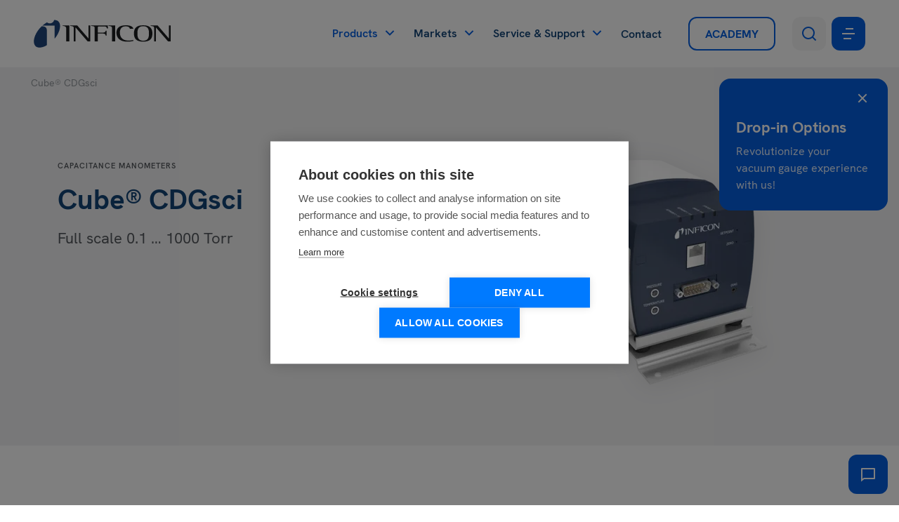

--- FILE ---
content_type: text/html; charset=UTF-8
request_url: https://www.inficon.com/en/products/vacuum-gauge-and-controller/cube-cdgsci
body_size: 28334
content:
<!DOCTYPE html>
<html lang="en">
<head><script src="https://cdn.cookiehub.eu/c2/cd83e1a8.js"></script>
<script type="text/javascript">
document.addEventListener("DOMContentLoaded", function(event) {
var cpm = {};
window.cookiehub.load(cpm);
});
</script>

    <meta charset="utf-8">
    <meta http-equiv="X-UA-Compatible" content="IE=edge">
    <meta name="viewport" content="width=device-width, initial-scale=1">
    <meta name="format-detection" content="telephone=no">

            
        <title>Cube® CDGsci | INFICON</title><meta name="description" content="The most accurate (0.025% Rd) &amp; stable capacitance manometer. Ideal for high-precision vacuum research, metrology, &amp; reference with versatile connectivity."><meta name="keywords" content="vacuum pressure measurement, vacuum pressure sensor, high accuracy pressure gauge, capacitance diaphragm gauge, capacitance manometer"><meta name="robots" content="index,follow">
        <link rel="alternate"
                              href="https://www.inficon.com/de/produkte/vakuummessgeraete-und-controller/cube-cdgsci"
                              hreflang="de"><link rel="alternate"
                                  href="https://www.inficon.com/en/products/vacuum-gauge-and-controller/cube-cdgsci"
                                  hreflang="x-default"><link rel="alternate"
                              href="https://www.inficon.com/en/products/vacuum-gauge-and-controller/cube-cdgsci"
                              hreflang="en"><link rel="alternate"
                              href="https://www.inficon.com/es/productos/vacuometros-y-controladores/cube-cdgsci"
                              hreflang="es"><link rel="alternate"
                              href="https://www.inficon.com/cn/产品/真空计和控制器/cube-cdgsci"
                              hreflang="zh"><link rel="alternate"
                              href="https://www.inficon.com/ja/製品情報/真空計&amp;コントローラー/cube-cdgsci"
                              hreflang="ja"><link rel="alternate"
                              href="https://www.inficon.com/ko/제품/진공-게이지-및-컨트롤러/cube-cdgsci"
                              hreflang="ko">
        <link rel="canonical" href="https://www.inficon.com/en/products/vacuum-gauge-and-controller/cube-cdgsci">
                        <meta name="revisit-after" content="2 days"/>
            
                        <meta name="publisher" content="MASSIVE ART WebServices GmbH"/>
                                <meta name="author" content="INFICON"/>
                                <meta name="copyright" content="INFICON"/>
                                <meta name="audience" content="all"/>
                                <meta name="distribution" content="global"/>
                                <meta name="image" content="https://www.inficon.com/images/fallback-780x250.jpg"/>
            
                        <meta name="DC.Title" content="Cube® CDGsci"/>
                                <meta name="DC.Publisher" content="MASSIVE ART WebServices GmbH"/>
                                <meta name="DC.Copyright" content="INFICON"/>
            
                        <meta name="twitter:card" content="summary"/>
                                <meta name="twitter:url" content="https://www.inficon.com/en/products/vacuum-gauge-and-controller/cube-cdgsci"/>
                                <meta name="twitter:title" content="Cube® CDGsci"/>
                                <meta name="twitter:description" content="The most accurate (0.025% Rd) &amp; stable capacitance manometer. Ideal for high-precision vacuum research, metrology, &amp; reference with versatile connectivity."/>
                                <meta name="twitter:image" content="https://www.inficon.com/images/fallback-780x250.jpg"/>
            
                        <meta property="og:site_name" content="INFICON"/>
                                <meta property="og:url" content="https://www.inficon.com/en/products/vacuum-gauge-and-controller/cube-cdgsci"/>
                                <meta property="og:title" content="Cube® CDGsci"/>
                                <meta property="og:image" content="https://www.inficon.com/images/fallback-780x250.jpg"/>
                                <meta property="og:type" content="website"/>
                                <meta property="og:description" content="The most accurate (0.025% Rd) &amp; stable capacitance manometer. Ideal for high-precision vacuum research, metrology, &amp; reference with versatile connectivity."/>
                                <meta property="og:locale" content="en"/>
                
            <link rel="apple-touch-icon" sizes="180x180" href="/favicons/apple-touch-icon.png">
<link rel="icon" type="image/png" sizes="32x32" href="/favicons/favicon-32x32.png">
<link rel="icon" type="image/png" sizes="16x16" href="/favicons/favicon-16x16.png">
<link rel="manifest" href="/favicons/site.webmanifest">
<link rel="mask-icon" href="/favicons/safari-pinned-tab.svg" color="#5bbad5">
<meta name="msapplication-TileColor" content="#ffffff">
<meta name="theme-color" content="#ffffff">
    
    <script src="/build/website/js/youtube-cookie-fix.d3cd5c4ba51eee7dc66d.js"></script>
    
            <link rel="preload" href="/fonts/hk-grotesk/bold-italic.woff" as="font" type="font/woff" crossorigin>
        <link rel="preload" href="/fonts/hk-grotesk/bold-italic.woff2" as="font" type="font/woff2" crossorigin>
        <link rel="preload" href="/fonts/hk-grotesk/bold.woff" as="font" type="font/woff" crossorigin>
        <link rel="preload" href="/fonts/hk-grotesk/bold.woff2" as="font" type="font/woff2" crossorigin>
        <link rel="preload" href="/fonts/hk-grotesk/regular-italic.woff" as="font" type="font/woff" crossorigin>
        <link rel="preload" href="/fonts/hk-grotesk/regular-italic.woff2" as="font" type="font/woff2" crossorigin>
        <link rel="preload" href="/fonts/hk-grotesk/regular.woff" as="font" type="font/woff" crossorigin>
        <link rel="preload" href="/fonts/hk-grotesk/regular.woff2" as="font" type="font/woff2" crossorigin>
        <link rel="preload" href="/fonts/hk-grotesk/semi-bold-italic.woff" as="font" type="font/woff" crossorigin>
        <link rel="preload" href="/fonts/hk-grotesk/semi-bold-italic.woff2" as="font" type="font/woff2" crossorigin>
        <link rel="preload" href="/fonts/hk-grotesk/semi-bold.woff" as="font" type="font/woff" crossorigin>
        <link rel="preload" href="/fonts/hk-grotesk/semi-bold.woff2" as="font" type="font/woff2" crossorigin>
    
    <link rel="stylesheet" href="/build/website/css/main.1a882d25fbd608cc1bdd.css" />
    
    <script>
                var components = [];
    </script>
<meta name="google-site-verification" content="K6OC2h1ecAj4t7_ADaQAlkdabDwVYNzJFnJ7XxfD418" /><!-- Google Tag Manager -->
<script type="text/plain" data-consent="preferences">(function(w,d,s,l,i){w[l]=w[l]||[];w[l].push({'gtm.start':
new Date().getTime(),event:'gtm.js'});var f=d.getElementsByTagName(s)[0],
j=d.createElement(s),dl=l!='dataLayer'?'&l='+l:'';j.async=true;j.src=
'https://www.googletagmanager.com/gtm.js?id='+i+dl;f.parentNode.insertBefore(j,f);
})(window,document,'script','dataLayer','GTM-5XRVBJGR');</script>
<!-- End Google Tag Manager --></head>
<body>
            

<div class="navigation__placeholder"></div>

<div class="navigation-gradient js-nav-gradient" aria-hidden="true"></div>

<div id="navigation-1" class="navigation js-navigation">
    <nav class="navigation__inner">
        <a href="https://www.inficon.com/en" class="navigation__logo">
            <img src="/images/logo.svg"
                 alt="INFICON Logo"
                 title="INFICON"/>
        </a>

        <div class="navigation__content">
            <ul class="navigation__list">
                                                                                                                    
                                        
                    <li class="navigation__item js-nav-item" data-has-sub="true">
                                                    <span class="navigation__link js-nav-link is-visited">Products</span>
                        
                                                    <div class="navigation__sub js-nav-sub">
                                <ul class="navigation__sub-list js-nav-sub-list">
                                                                                                                                                            
                                        <li>
                                            
                                            <a id="tracking-1"
                                               href="https://www.inficon.com/en/products/chemical-detection-and-utility-monitoring"
                                               class="navigation__sub-link js-nav-sub-link"
                                               data-index="0">Chemical Detection &amp; Utility Monitoring</a>
                                        </li>
                                                                                                                                                            
                                        <li>
                                            
                                            <a id="tracking-2"
                                               href="https://www.inficon.com/en/products/gas-analysis"
                                               class="navigation__sub-link js-nav-sub-link"
                                               data-index="1">Gas Analysis</a>
                                        </li>
                                                                                                                                                            
                                        <li>
                                            
                                            <a id="tracking-3"
                                               href="https://www.inficon.com/en/products/leak-detectors"
                                               class="navigation__sub-link js-nav-sub-link"
                                               data-index="2">Leak Detectors</a>
                                        </li>
                                                                                                                                                            
                                        <li>
                                            
                                            <a id="tracking-4"
                                               href="https://www.inficon.com/en/products/protective-coating/xparts"
                                               class="navigation__sub-link js-nav-sub-link"
                                               data-index="3">Protective Coating</a>
                                        </li>
                                                                                                                                                            
                                        <li>
                                            
                                            <a id="tracking-5"
                                               href="https://www.inficon.com/en/products/recovery-and-evacuation"
                                               class="navigation__sub-link js-nav-sub-link"
                                               data-index="4">Recovery &amp; Evacuation</a>
                                        </li>
                                                                                                                                                            
                                        <li>
                                            
                                            <a id="tracking-6"
                                               href="https://www.inficon.com/en/products/rf-sensing-technology"
                                               class="navigation__sub-link js-nav-sub-link"
                                               data-index="5">RF Sensing Technology</a>
                                        </li>
                                                                                                                                                            
                                        <li>
                                            
                                            <a id="tracking-7"
                                               href="https://www.inficon.com/en/products/intelligent-manufacturing-systems"
                                               class="navigation__sub-link js-nav-sub-link"
                                               data-index="6">Intelligent Manufacturing Systems</a>
                                        </li>
                                                                                                                                                            
                                        <li>
                                            
                                            <a id="tracking-8"
                                               href="https://www.inficon.com/en/products/thin-film-technology"
                                               class="navigation__sub-link js-nav-sub-link"
                                               data-index="7">Thin Film Technology</a>
                                        </li>
                                                                                                                                                            
                                        <li>
                                            
                                            <a id="tracking-9"
                                               href="https://www.inficon.com/en/products/vacuum-gauge-and-controller"
                                               class="navigation__sub-link js-nav-sub-link is-visited"
                                               data-index="8">Vacuum Gauges &amp; Controllers</a>
                                        </li>
                                                                                                                                                            
                                        <li>
                                            
                                            <a id="tracking-10"
                                               href="https://www.inficon.com/en/products/vacuum-components"
                                               class="navigation__sub-link js-nav-sub-link"
                                               data-index="9">Vacuum Components</a>
                                        </li>
                                                                    </ul>

                                <div class="navigation__sub-children-wrapper js-nav-sub-children-wrapper">
                                                                                                                        <ul class="navigation__sub-children navigation__sub-children-list js-nav-sub-child"
                                                data-child-index="0">
                                                                                                                                                                                                                                                                                                                                                                        
                                                                                                                                                                                                                    
                                                    <li>
                                                        
                                                        <a id="tracking-11"
                                                           href="https://www.inficon.com/en/products/chemical-detection-and-utility-monitoring"
                                                           class="navigation__sub-children-link is-product-finder button button--secondary">Product Finder</a>
                                                    </li>
                                                                                                                                                                                                                                                                                                                                                                        
                                                                                                        
                                                    <li>
                                                        
                                                        <a id="tracking-12"
                                                           href="https://www.inficon.com/en/products/chemical-detection-and-utility-monitoring/detection-and-identification"
                                                           class="navigation__sub-children-link">Detection &amp; Identification</a>
                                                    </li>
                                                                                                                                                                                                                                                                                                                                                                        
                                                                                                        
                                                    <li>
                                                        
                                                        <a id="tracking-13"
                                                           href="https://www.inficon.com/en/products/chemical-detection-and-utility-monitoring/utility-monitoring"
                                                           class="navigation__sub-children-link">Utility Monitoring</a>
                                                    </li>
                                                                                            </ul>
                                                                                                                                                                <ul class="navigation__sub-children navigation__sub-children-list js-nav-sub-child"
                                                data-child-index="1">
                                                                                                                                                                                                                                                                                                                                                                        
                                                                                                                                                                                                                    
                                                    <li>
                                                        
                                                        <a id="tracking-14"
                                                           href="https://www.inficon.com/en/products/gas-analysis"
                                                           class="navigation__sub-children-link is-product-finder button button--secondary">Product Finder</a>
                                                    </li>
                                                                                                                                                                                                                                                                                                                                                                        
                                                                                                        
                                                    <li>
                                                        
                                                        <a id="tracking-15"
                                                           href="https://www.inficon.com/en/products/gas-analysis/mass-spectrometers"
                                                           class="navigation__sub-children-link">Mass Spectrometers</a>
                                                    </li>
                                                                                                                                                                                                                                                                                                                                                                        
                                                                                                        
                                                    <li>
                                                        
                                                        <a id="tracking-16"
                                                           href="https://www.inficon.com/en/products/gas-analysis/optical-gas-analyzers"
                                                           class="navigation__sub-children-link">Optical Gas Analyzers</a>
                                                    </li>
                                                                                                                                                                                                                                                                                                                                                                        
                                                                                                        
                                                    <li>
                                                        
                                                        <a id="tracking-17"
                                                           href="https://www.inficon.com/en/products/gas-analysis/combustion-analyzers"
                                                           class="navigation__sub-children-link">Combustion Analyzers</a>
                                                    </li>
                                                                                                                                                                                                                                                                                                                                                                        
                                                                                                        
                                                    <li>
                                                        
                                                        <a id="tracking-18"
                                                           href="https://www.inficon.com/en/products/gas-analysis/gas-chromatographs"
                                                           class="navigation__sub-children-link">Gas Chromatographs</a>
                                                    </li>
                                                                                            </ul>
                                                                                                                                                                <ul class="navigation__sub-children navigation__sub-children-list js-nav-sub-child"
                                                data-child-index="2">
                                                                                                                                                                                                                                                                                                                                                                        
                                                                                                                                                                                                                    
                                                    <li>
                                                        
                                                        <a id="tracking-19"
                                                           href="https://www.inficon.com/en/products/leak-detectors"
                                                           class="navigation__sub-children-link is-product-finder button button--secondary">Product Finder</a>
                                                    </li>
                                                                                                                                                                                                                                                                                                                                                                        
                                                                                                        
                                                    <li>
                                                        
                                                        <a id="tracking-20"
                                                           href="https://www.inficon.com/en/products/leak-detectors/helium"
                                                           class="navigation__sub-children-link">Helium</a>
                                                    </li>
                                                                                                                                                                                                                                                                                                                                                                        
                                                                                                        
                                                    <li>
                                                        
                                                        <a id="tracking-21"
                                                           href="https://www.inficon.com/en/products/leak-detectors/hydrogen-forming-gas"
                                                           class="navigation__sub-children-link">Hydrogen/Forming Gas</a>
                                                    </li>
                                                                                                                                                                                                                                                                                                                                                                        
                                                                                                        
                                                    <li>
                                                        
                                                        <a id="tracking-22"
                                                           href="https://www.inficon.com/en/products/leak-detectors/refrigerants"
                                                           class="navigation__sub-children-link">Refrigerants</a>
                                                    </li>
                                                                                                                                                                                                                                                                                                                                                                        
                                                                                                        
                                                    <li>
                                                        
                                                        <a id="tracking-23"
                                                           href="https://www.inficon.com/en/products/leak-detectors/multigas"
                                                           class="navigation__sub-children-link">Multigas</a>
                                                    </li>
                                                                                                                                                                                                                                                                                                                                                                        
                                                                                                        
                                                    <li>
                                                        
                                                        <a id="tracking-24"
                                                           href="https://www.inficon.com/en/products/leak-detectors/fuels"
                                                           class="navigation__sub-children-link">Fuels</a>
                                                    </li>
                                                                                                                                                                                                                                                                                                                                                                        
                                                                                                        
                                                    <li>
                                                        
                                                        <a id="tracking-25"
                                                           href="https://www.inficon.com/en/products/leak-detectors/natural-gas"
                                                           class="navigation__sub-children-link">Natural Gas</a>
                                                    </li>
                                                                                                                                                                                                                                                                                                                                                                        
                                                                                                        
                                                    <li>
                                                        
                                                        <a id="tracking-26"
                                                           href="https://www.inficon.com/en/products/leak-detectors/electrolytes"
                                                           class="navigation__sub-children-link">Electrolytes</a>
                                                    </li>
                                                                                                                                                                                                                                                                                                                                                                        
                                                                                                        
                                                    <li>
                                                        
                                                        <a id="tracking-27"
                                                           href="https://www.inficon.com/en/products/leak-detectors/air"
                                                           class="navigation__sub-children-link">Air</a>
                                                    </li>
                                                                                            </ul>
                                                                                                                                                                <div class="navigation__sub-children navigation__sub-image js-nav-sub-child"
                                                 data-child-index="3">
                                                                                                    <picture><source srcset="/uploads/media/x680/05/1205-transparent.webp?v=1-0, /uploads/media/x1360/05/1205-transparent.webp?v=1-0 2x" type="image/webp"><img alt="1205-transparent" title="1205-transparent" src="/uploads/media/x680/05/1205-transparent.png?v=1-0" srcset="/uploads/media/x1360/05/1205-transparent.png?v=1-0 2x" class="navigation__sub-image"></picture>
                                                                                            </div>
                                                                                                                                                                <div class="navigation__sub-children navigation__sub-image js-nav-sub-child"
                                                 data-child-index="4">
                                                                                                    <picture><source srcset="/uploads/media/x680/05/1205-transparent.webp?v=1-0, /uploads/media/x1360/05/1205-transparent.webp?v=1-0 2x" type="image/webp"><img alt="1205-transparent" title="1205-transparent" src="/uploads/media/x680/05/1205-transparent.png?v=1-0" srcset="/uploads/media/x1360/05/1205-transparent.png?v=1-0 2x" class="navigation__sub-image"></picture>
                                                                                            </div>
                                                                                                                                                                <div class="navigation__sub-children navigation__sub-image js-nav-sub-child"
                                                 data-child-index="5">
                                                                                                    <picture><source srcset="/uploads/media/x680/05/1205-transparent.webp?v=1-0, /uploads/media/x1360/05/1205-transparent.webp?v=1-0 2x" type="image/webp"><img alt="1205-transparent" title="1205-transparent" src="/uploads/media/x680/05/1205-transparent.png?v=1-0" srcset="/uploads/media/x1360/05/1205-transparent.png?v=1-0 2x" class="navigation__sub-image"></picture>
                                                                                            </div>
                                                                                                                                                                <ul class="navigation__sub-children navigation__sub-children-list js-nav-sub-child"
                                                data-child-index="6">
                                                                                                                                                                                                                                                                                                                                                                        
                                                                                                        
                                                    <li>
                                                        
                                                        <a id="tracking-28"
                                                           href="https://www.inficon.com/en/products/intelligent-manufacturing-systems/factory-operations-optimization"
                                                           class="navigation__sub-children-link">Factory Operations Optimization</a>
                                                    </li>
                                                                                                                                                                                                                                                                                                                                                                        
                                                                                                        
                                                    <li>
                                                        
                                                        <a id="tracking-29"
                                                           href="https://www.inficon.com/en/products/intelligent-manufacturing-systems/process-control-and-fdc"
                                                           class="navigation__sub-children-link">Process Control and FDC</a>
                                                    </li>
                                                                                            </ul>
                                                                                                                                                                <ul class="navigation__sub-children navigation__sub-children-list js-nav-sub-child"
                                                data-child-index="7">
                                                                                                                                                                                                                                                                                                                                                                        
                                                                                                                                                                                                                    
                                                    <li>
                                                        
                                                        <a id="tracking-30"
                                                           href="https://www.inficon.com/en/products/thin-film-technology"
                                                           class="navigation__sub-children-link is-product-finder button button--secondary">Product Finder</a>
                                                    </li>
                                                                                                                                                                                                                                                                                                                                                                        
                                                                                                        
                                                    <li>
                                                        
                                                        <a id="tracking-31"
                                                           href="https://www.inficon.com/en/products/thin-film-technology/controllers"
                                                           class="navigation__sub-children-link">Controllers</a>
                                                    </li>
                                                                                                                                                                                                                                                                                                                                                                        
                                                                                                        
                                                    <li>
                                                        
                                                        <a id="tracking-32"
                                                           href="https://www.inficon.com/en/products/thin-film-technology/monitors"
                                                           class="navigation__sub-children-link">Monitors</a>
                                                    </li>
                                                                                                                                                                                                                                                                                                                                                                        
                                                                                                        
                                                    <li>
                                                        
                                                        <a id="tracking-33"
                                                           href="https://www.inficon.com/en/products/thin-film-technology/sensors-and-feedthroughs"
                                                           class="navigation__sub-children-link">Sensors &amp; Feedthroughs</a>
                                                    </li>
                                                                                                                                                                                                                                                                                                                                                                        
                                                                                                        
                                                    <li>
                                                        
                                                        <a id="tracking-34"
                                                           href="https://www.inficon.com/en/products/thin-film-technology/quartz-monitor-crystals"
                                                           class="navigation__sub-children-link">Quartz Monitor Crystals</a>
                                                    </li>
                                                                                            </ul>
                                                                                                                                                                <ul class="navigation__sub-children navigation__sub-children-list js-nav-sub-child"
                                                data-child-index="8">
                                                                                                                                                                                                                                                                                                                                                                        
                                                                                                                                                                                                                    
                                                    <li>
                                                        
                                                        <a id="tracking-35"
                                                           href="https://www.inficon.com/en/products/vacuum-gauge-and-controller"
                                                           class="navigation__sub-children-link is-product-finder button button--secondary">Product Finder</a>
                                                    </li>
                                                                                                                                                                                                                                                                                                                                                                        
                                                                                                        
                                                    <li>
                                                        
                                                        <a id="tracking-36"
                                                           href="https://www.inficon.com/en/products/vacuum-gauge-and-controller/capacitance-manometers"
                                                           class="navigation__sub-children-link">Capacitance Manometers</a>
                                                    </li>
                                                                                                                                                                                                                                                                                                                                                                        
                                                                                                        
                                                    <li>
                                                        
                                                        <a id="tracking-37"
                                                           href="https://www.inficon.com/en/products/vacuum-gauge-and-controller/vacuum-switches"
                                                           class="navigation__sub-children-link">Vacuum Switches</a>
                                                    </li>
                                                                                                                                                                                                                                                                                                                                                                        
                                                                                                        
                                                    <li>
                                                        
                                                        <a id="tracking-38"
                                                           href="https://www.inficon.com/en/products/vacuum-gauge-and-controller/pirani-gauges"
                                                           class="navigation__sub-children-link">Pirani Gauges</a>
                                                    </li>
                                                                                                                                                                                                                                                                                                                                                                        
                                                                                                        
                                                    <li>
                                                        
                                                        <a id="tracking-39"
                                                           href="https://www.inficon.com/en/products/vacuum-gauge-and-controller/hot-ionization-gauges"
                                                           class="navigation__sub-children-link">Hot Ionization Gauges</a>
                                                    </li>
                                                                                                                                                                                                                                                                                                                                                                        
                                                                                                        
                                                    <li>
                                                        
                                                        <a id="tracking-40"
                                                           href="https://www.inficon.com/en/products/vacuum-gauge-and-controller/cold-cathode-gauges"
                                                           class="navigation__sub-children-link">Cold Cathode Gauges</a>
                                                    </li>
                                                                                                                                                                                                                                                                                                                                                                        
                                                                                                        
                                                    <li>
                                                        
                                                        <a id="tracking-41"
                                                           href="https://www.inficon.com/en/products/vacuum-gauge-and-controller/vacuum-gauge-controller"
                                                           class="navigation__sub-children-link">Vacuum Gauge Controllers</a>
                                                    </li>
                                                                                            </ul>
                                                                                                                                                                <ul class="navigation__sub-children navigation__sub-children-list js-nav-sub-child"
                                                data-child-index="9">
                                                                                                                                                                                                                                                                                                                                                                        
                                                                                                                                                                                                                    
                                                    <li>
                                                        
                                                        <a id="tracking-42"
                                                           href="https://www.inficon.com/en/products/vacuum-components"
                                                           class="navigation__sub-children-link is-product-finder button button--secondary">Product Finder</a>
                                                    </li>
                                                                                                                                                                                                                                                                                                                                                                        
                                                                                                        
                                                    <li>
                                                        
                                                        <a id="tracking-43"
                                                           href="https://www.inficon.com/en/products/vacuum-components/vacuum-feedthroughs-and-more"
                                                           class="navigation__sub-children-link">Vacuum Feedthroughs &amp; More</a>
                                                    </li>
                                                                                                                                                                                                                                                                                                                                                                        
                                                                                                        
                                                    <li>
                                                        
                                                        <a id="tracking-44"
                                                           href="https://www.inficon.com/en/products/vacuum-components/iso-kf"
                                                           class="navigation__sub-children-link">ISO-KF</a>
                                                    </li>
                                                                                                                                                                                                                                                                                                                                                                        
                                                                                                        
                                                    <li>
                                                        
                                                        <a id="tracking-45"
                                                           href="https://www.inficon.com/en/products/vacuum-components/iso-k-and-iso-f"
                                                           class="navigation__sub-children-link">ISO-K &amp; ISO-F</a>
                                                    </li>
                                                                                                                                                                                                                                                                                                                                                                        
                                                                                                        
                                                    <li>
                                                        
                                                        <a id="tracking-46"
                                                           href="https://www.inficon.com/en/products/vacuum-components/iso-cf"
                                                           class="navigation__sub-children-link">ISO-CF</a>
                                                    </li>
                                                                                            </ul>
                                                                                                            </div>
                            </div>
                                            </li>
                                                                                                                    
                                        
                    <li class="navigation__item js-nav-item" data-has-sub="true">
                                                    <span class="navigation__link js-nav-link">Markets</span>
                        
                                                    <div class="navigation__sub js-nav-sub">
                                <ul class="navigation__sub-list js-nav-sub-list">
                                                                                                                                                            
                                        <li>
                                            
                                            <a id="tracking-47"
                                               href="https://www.inficon.com/en/markets/analytical-instrumentation"
                                               class="navigation__sub-link js-nav-sub-link"
                                               data-index="0">Analytical Instrumentation</a>
                                        </li>
                                                                                                                                                            
                                        <li>
                                            
                                            <a id="tracking-48"
                                               href="https://www.inficon.com/en/markets/battery"
                                               class="navigation__sub-link js-nav-sub-link"
                                               data-index="1">Battery</a>
                                        </li>
                                                                                                                                                            
                                        <li>
                                            
                                            <a id="tracking-49"
                                               href="https://www.inficon.com/en/markets/display"
                                               class="navigation__sub-link js-nav-sub-link"
                                               data-index="2">Display</a>
                                        </li>
                                                                                                                                                            
                                        <li>
                                            
                                            <a id="tracking-50"
                                               href="https://www.inficon.com/en/markets/energy"
                                               class="navigation__sub-link js-nav-sub-link"
                                               data-index="3">Energy</a>
                                        </li>
                                                                                                                                                            
                                        <li>
                                            
                                            <a id="tracking-51"
                                               href="https://www.inficon.com/en/markets/hvac-r"
                                               class="navigation__sub-link js-nav-sub-link"
                                               data-index="4">HVAC/R</a>
                                        </li>
                                                                                                                                                            
                                        <li>
                                            
                                            <a id="tracking-52"
                                               href="https://www.inficon.com/en/markets/industrial-manufacturing"
                                               class="navigation__sub-link js-nav-sub-link"
                                               data-index="5">Industrial Manufacturing</a>
                                        </li>
                                                                                                                                                            
                                        <li>
                                            
                                            <a id="tracking-53"
                                               href="https://www.inficon.com/en/markets/mobility-and-automotive"
                                               class="navigation__sub-link js-nav-sub-link"
                                               data-index="6">Mobility &amp; Automotive</a>
                                        </li>
                                                                                                                                                            
                                        <li>
                                            
                                            <a id="tracking-54"
                                               href="https://www.inficon.com/en/markets/packaging"
                                               class="navigation__sub-link js-nav-sub-link"
                                               data-index="7">Packaging</a>
                                        </li>
                                                                                                                                                            
                                        <li>
                                            
                                            <a id="tracking-55"
                                               href="https://www.inficon.com/en/markets/pharma-and-medical"
                                               class="navigation__sub-link js-nav-sub-link"
                                               data-index="8">Pharma &amp; Medical</a>
                                        </li>
                                                                                                                                                            
                                        <li>
                                            
                                            <a id="tracking-56"
                                               href="https://www.inficon.com/en/markets/research-and-academia"
                                               class="navigation__sub-link js-nav-sub-link"
                                               data-index="9">Research &amp; Academia</a>
                                        </li>
                                                                                                                                                            
                                        <li>
                                            
                                            <a id="tracking-57"
                                               href="https://www.inficon.com/en/markets/semiconductor-idm-and-foundry"
                                               class="navigation__sub-link js-nav-sub-link"
                                               data-index="10">Semiconductor IDM &amp; Foundry</a>
                                        </li>
                                                                                                                                                            
                                        <li>
                                            
                                            <a id="tracking-58"
                                               href="https://www.inficon.com/en/markets/semiconductor-tool-manufacturer"
                                               class="navigation__sub-link js-nav-sub-link"
                                               data-index="11">Semiconductor Tool Manufacturer</a>
                                        </li>
                                                                                                                                                            
                                        <li>
                                            
                                            <a id="tracking-59"
                                               href="https://www.inficon.com/en/markets/security"
                                               class="navigation__sub-link js-nav-sub-link"
                                               data-index="12">Security</a>
                                        </li>
                                                                                                                                                            
                                        <li>
                                            
                                            <a id="tracking-60"
                                               href="https://www.inficon.com/en/markets/space"
                                               class="navigation__sub-link js-nav-sub-link"
                                               data-index="13">Space Exploration Applications</a>
                                        </li>
                                                                                                                                                            
                                        <li>
                                            
                                            <a id="tracking-61"
                                               href="https://www.inficon.com/en/markets/vacuum-coating"
                                               class="navigation__sub-link js-nav-sub-link"
                                               data-index="14">Vacuum Coating</a>
                                        </li>
                                                                    </ul>

                                <div class="navigation__sub-children-wrapper js-nav-sub-children-wrapper">
                                                                                                                        <div class="navigation__sub-children navigation__sub-image js-nav-sub-child"
                                                 data-child-index="0">
                                                                                                    <picture><source srcset="/uploads/media/x680/01/1281-Analytical-Instrumentation-Navi_2.webp?v=2-0, /uploads/media/x1360/01/1281-Analytical-Instrumentation-Navi_2.webp?v=2-0 2x" type="image/webp"><img alt="1281-Analytical-Instrumentation-Navi_2" title="1281-Analytical-Instrumentation-Navi_2" src="/uploads/media/x680/01/1281-Analytical-Instrumentation-Navi_2.jpg?v=2-0" srcset="/uploads/media/x1360/01/1281-Analytical-Instrumentation-Navi_2.jpg?v=2-0 2x" class="navigation__sub-image"></picture>
                                                                                            </div>
                                                                                                                                                                <div class="navigation__sub-children navigation__sub-image js-nav-sub-child"
                                                 data-child-index="1">
                                                                                                    <picture><source srcset="/uploads/media/x680/05/1315-Battery-Market-Navi_2.webp?v=2-0, /uploads/media/x1360/05/1315-Battery-Market-Navi_2.webp?v=2-0 2x" type="image/webp"><img alt="1315-Battery-Market-Navi_2" title="1315-Battery-Market-Navi_2" src="/uploads/media/x680/05/1315-Battery-Market-Navi_2.jpg?v=2-0" srcset="/uploads/media/x1360/05/1315-Battery-Market-Navi_2.jpg?v=2-0 2x" class="navigation__sub-image"></picture>
                                                                                            </div>
                                                                                                                                                                <div class="navigation__sub-children navigation__sub-image js-nav-sub-child"
                                                 data-child-index="2">
                                                                                                    <picture><source srcset="/uploads/media/x680/00/1280-Display-Navi.webp?v=2-0, /uploads/media/x1360/00/1280-Display-Navi.webp?v=2-0 2x" type="image/webp"><img alt="1280-Display-Navi" title="1280-Display-Navi" src="/uploads/media/x680/00/1280-Display-Navi.jpg?v=2-0" srcset="/uploads/media/x1360/00/1280-Display-Navi.jpg?v=2-0 2x" class="navigation__sub-image"></picture>
                                                                                            </div>
                                                                                                                                                                <div class="navigation__sub-children navigation__sub-image js-nav-sub-child"
                                                 data-child-index="3">
                                                                                                    <picture><source srcset="/uploads/media/x680/08/1448-energy-market-navi.webp?v=2-0, /uploads/media/x1360/08/1448-energy-market-navi.webp?v=2-0 2x" type="image/webp"><img alt="1448-energy-market-navi" title="1448-energy-market-navi" src="/uploads/media/x680/08/1448-energy-market-navi.jpg?v=2-0" srcset="/uploads/media/x1360/08/1448-energy-market-navi.jpg?v=2-0 2x" class="navigation__sub-image"></picture>
                                                                                            </div>
                                                                                                                                                                <div class="navigation__sub-children navigation__sub-image js-nav-sub-child"
                                                 data-child-index="4">
                                                                                                    <picture><source srcset="/uploads/media/x680/03/1283-HVACR-Navi_2.webp?v=3-0, /uploads/media/x1360/03/1283-HVACR-Navi_2.webp?v=3-0 2x" type="image/webp"><img alt="1283-HVACR-Navi_2" title="1283-HVACR-Navi_2" src="/uploads/media/x680/03/1283-HVACR-Navi_2.jpg?v=3-0" srcset="/uploads/media/x1360/03/1283-HVACR-Navi_2.jpg?v=3-0 2x" class="navigation__sub-image"></picture>
                                                                                            </div>
                                                                                                                                                                <div class="navigation__sub-children navigation__sub-image js-nav-sub-child"
                                                 data-child-index="5">
                                                                                                    <picture><source srcset="/uploads/media/x680/03/9333-Industrial-Manufacturing-Navi-2.webp?v=2-0, /uploads/media/x1360/03/9333-Industrial-Manufacturing-Navi-2.webp?v=2-0 2x" type="image/webp"><img alt="9333-Industrial-Manufacturing-Navi-2" title="9333-Industrial-Manufacturing-Navi-2" src="/uploads/media/x680/03/9333-Industrial-Manufacturing-Navi-2.png?v=2-0" srcset="/uploads/media/x1360/03/9333-Industrial-Manufacturing-Navi-2.png?v=2-0 2x" class="navigation__sub-image"></picture>
                                                                                            </div>
                                                                                                                                                                <ul class="navigation__sub-children navigation__sub-children-list js-nav-sub-child"
                                                data-child-index="6">
                                                                                                                                                                                                                                                                                                                                                                        
                                                                                                        
                                                    <li>
                                                        
                                                        <a id="tracking-62"
                                                           href="https://www.inficon.com/en/markets/mobility-and-automotive/electric-mobility"
                                                           class="navigation__sub-children-link">Electric Mobility</a>
                                                    </li>
                                                                                                                                                                                                                                                                                                                                                                        
                                                                                                        
                                                    <li>
                                                        
                                                        <a id="tracking-63"
                                                           href="https://www.inficon.com/en/markets/mobility-and-automotive/fuel-cell-vehicles-fcvs"
                                                           class="navigation__sub-children-link">Fuel Cell Vehicles</a>
                                                    </li>
                                                                                                                                                                                                                                                                                                                                                                        
                                                                                                        
                                                    <li>
                                                        
                                                        <a id="tracking-64"
                                                           href="https://www.inficon.com/en/markets/mobility-and-automotive/autonomous-driving"
                                                           class="navigation__sub-children-link">Autonomous Driving</a>
                                                    </li>
                                                                                                                                                                                                                                                                                                                                                                        
                                                                                                        
                                                    <li>
                                                        
                                                        <a id="tracking-65"
                                                           href="https://www.inficon.com/en/markets/mobility-and-automotive/mobile-air-conditioning"
                                                           class="navigation__sub-children-link">Mobile Air Conditioning Systems</a>
                                                    </li>
                                                                                                                                                                                                                                                                                                                                                                        
                                                                                                        
                                                    <li>
                                                        
                                                        <a id="tracking-66"
                                                           href="https://www.inficon.com/en/markets/mobility-and-automotive/safety-systems"
                                                           class="navigation__sub-children-link">Safety Systems</a>
                                                    </li>
                                                                                            </ul>
                                                                                                                                                                <div class="navigation__sub-children navigation__sub-image js-nav-sub-child"
                                                 data-child-index="7">
                                                                                                    <picture><source srcset="/uploads/media/x680/09/1279-Industrial-Manufacturing-Navi.webp?v=1-0, /uploads/media/x1360/09/1279-Industrial-Manufacturing-Navi.webp?v=1-0 2x" type="image/webp"><img alt="1279-Industrial-Manufacturing-Navi" title="1279-Industrial-Manufacturing-Navi" src="/uploads/media/x680/09/1279-Industrial-Manufacturing-Navi.jpg?v=1-0" srcset="/uploads/media/x1360/09/1279-Industrial-Manufacturing-Navi.jpg?v=1-0 2x" class="navigation__sub-image"></picture>
                                                                                            </div>
                                                                                                                                                                <div class="navigation__sub-children navigation__sub-image js-nav-sub-child"
                                                 data-child-index="8">
                                                                                                    <picture><source srcset="/uploads/media/x680/07/1277-Pharma_and_Medical-Navi.webp?v=1-0, /uploads/media/x1360/07/1277-Pharma_and_Medical-Navi.webp?v=1-0 2x" type="image/webp"><img alt="1277-Pharma_and_Medical-Navi" title="1277-Pharma_and_Medical-Navi" src="/uploads/media/x680/07/1277-Pharma_and_Medical-Navi.jpg?v=1-0" srcset="/uploads/media/x1360/07/1277-Pharma_and_Medical-Navi.jpg?v=1-0 2x" class="navigation__sub-image"></picture>
                                                                                            </div>
                                                                                                                                                                <div class="navigation__sub-children navigation__sub-image js-nav-sub-child"
                                                 data-child-index="9">
                                                                                                    <picture><source srcset="/uploads/media/x680/06/1276-Research-and-Academia-Navi_2.webp?v=4-0, /uploads/media/x1360/06/1276-Research-and-Academia-Navi_2.webp?v=4-0 2x" type="image/webp"><img alt="1276-Research-and-Academia-Navi_2" title="1276-Research-and-Academia-Navi_2" src="/uploads/media/x680/06/1276-Research-and-Academia-Navi_2.jpg?v=4-0" srcset="/uploads/media/x1360/06/1276-Research-and-Academia-Navi_2.jpg?v=4-0 2x" class="navigation__sub-image"></picture>
                                                                                            </div>
                                                                                                                                                                <div class="navigation__sub-children navigation__sub-image js-nav-sub-child"
                                                 data-child-index="10">
                                                                                                    <picture><source srcset="/uploads/media/x680/04/1274-Semiconductur-IDM-and-Foundry-Navi_2.webp?v=2-0, /uploads/media/x1360/04/1274-Semiconductur-IDM-and-Foundry-Navi_2.webp?v=2-0 2x" type="image/webp"><img alt="1274-Semiconductur-IDM-and-Foundry-Navi_2" title="1274-Semiconductur-IDM-and-Foundry-Navi_2" src="/uploads/media/x680/04/1274-Semiconductur-IDM-and-Foundry-Navi_2.jpg?v=2-0" srcset="/uploads/media/x1360/04/1274-Semiconductur-IDM-and-Foundry-Navi_2.jpg?v=2-0 2x" class="navigation__sub-image"></picture>
                                                                                            </div>
                                                                                                                                                                <div class="navigation__sub-children navigation__sub-image js-nav-sub-child"
                                                 data-child-index="11">
                                                                                                    <picture><source srcset="/uploads/media/x680/05/1275-SEMI-OEM-Navi.webp?v=1-0, /uploads/media/x1360/05/1275-SEMI-OEM-Navi.webp?v=1-0 2x" type="image/webp"><img alt="1275-SEMI-OEM-Navi" title="1275-SEMI-OEM-Navi" src="/uploads/media/x680/05/1275-SEMI-OEM-Navi.jpg?v=1-0" srcset="/uploads/media/x1360/05/1275-SEMI-OEM-Navi.jpg?v=1-0 2x" class="navigation__sub-image"></picture>
                                                                                            </div>
                                                                                                                                                                <div class="navigation__sub-children navigation__sub-image js-nav-sub-child"
                                                 data-child-index="12">
                                                                                                    <picture><source srcset="/uploads/media/x680/02/1362-security_navi.webp?v=2-0, /uploads/media/x1360/02/1362-security_navi.webp?v=2-0 2x" type="image/webp"><img alt="1362-security_navi" title="1362-security_navi" src="/uploads/media/x680/02/1362-security_navi.jpg?v=2-0" srcset="/uploads/media/x1360/02/1362-security_navi.jpg?v=2-0 2x" class="navigation__sub-image"></picture>
                                                                                            </div>
                                                                                                                                                                <div class="navigation__sub-children navigation__sub-image js-nav-sub-child"
                                                 data-child-index="13">
                                                                                                    <picture><source srcset="/uploads/media/x680/05/12325-Moon%20%26%20Earth.webp?v=1-0, /uploads/media/x1360/05/12325-Moon%20%26%20Earth.webp?v=1-0 2x" type="image/webp"><img alt="12325-Moon%20%26%20Earth" title="12325-Moon%20%26%20Earth" src="/uploads/media/x680/05/12325-Moon%20%26%20Earth.jpg?v=1-0" srcset="/uploads/media/x1360/05/12325-Moon%20%26%20Earth.jpg?v=1-0 2x" class="navigation__sub-image"></picture>
                                                                                            </div>
                                                                                                                                                                <div class="navigation__sub-children navigation__sub-image js-nav-sub-child"
                                                 data-child-index="14">
                                                                                                    <picture><source srcset="/uploads/media/x680/03/1273-Vacuum_Coating-Navi_2.webp?v=2-0, /uploads/media/x1360/03/1273-Vacuum_Coating-Navi_2.webp?v=2-0 2x" type="image/webp"><img alt="1273-Vacuum_Coating-Navi_2" title="1273-Vacuum_Coating-Navi_2" src="/uploads/media/x680/03/1273-Vacuum_Coating-Navi_2.jpg?v=2-0" srcset="/uploads/media/x1360/03/1273-Vacuum_Coating-Navi_2.jpg?v=2-0 2x" class="navigation__sub-image"></picture>
                                                                                            </div>
                                                                                                            </div>
                            </div>
                                            </li>
                                                                                                                    
                                                                                    
                    <li class="navigation__item js-nav-item" data-has-sub="true">
                                                    <span class="navigation__link js-nav-link">Service &amp; Support</span>
                        
                                                    <div class="navigation__sub js-nav-sub">
                                <ul class="navigation__sub-list js-nav-sub-list">
                                                                                                                                                            
                                        <li>
                                            
                                            <a id="tracking-67"
                                               href="https://www.inficon.com/en/service-and-support/explore-inficon-services"
                                               class="navigation__sub-link js-nav-sub-link"
                                               data-index="0">INFICON Services</a>
                                        </li>
                                                                                                                                                            
                                        <li>
                                            
                                            <a id="tracking-68"
                                               href="https://www.inficon.com/en/service-and-support/contact?tab=service"
                                               class="navigation__sub-link js-nav-sub-link"
                                               data-index="1">Request Service &amp; Support</a>
                                        </li>
                                                                                                                                                            
                                        <li>
                                            
                                            <a id="tracking-69"
                                               href="https://www.inficon.com/en/service-and-support/download-documents"
                                               class="navigation__sub-link js-nav-sub-link"
                                               data-index="2">Download Documents</a>
                                        </li>
                                                                                                                                                            
                                        <li>
                                            
                                            <a id="tracking-70"
                                               href="https://www.inficon.com/en/service-and-support/download-software"
                                               class="navigation__sub-link js-nav-sub-link"
                                               data-index="3">Download Software</a>
                                        </li>
                                                                                                                                                            
                                        <li>
                                            
                                            <a id="tracking-71"
                                               href="https://www.inficon.com/en/service-and-support/whitepapers-and-e-books"
                                               class="navigation__sub-link js-nav-sub-link"
                                               data-index="4">Whitepapers and E-Books</a>
                                        </li>
                                                                    </ul>

                                <div class="navigation__sub-children-wrapper js-nav-sub-children-wrapper">
                                                                                                                        <div class="navigation__sub-children navigation__sub-image js-nav-sub-child"
                                                 data-child-index="0">
                                                                                                    <picture><source srcset="/uploads/media/x680/09/1329-service_1.webp?v=2-0, /uploads/media/x1360/09/1329-service_1.webp?v=2-0 2x" type="image/webp"><img alt="1329-service_1" title="1329-service_1" src="/uploads/media/x680/09/1329-service_1.jpg?v=2-0" srcset="/uploads/media/x1360/09/1329-service_1.jpg?v=2-0 2x" class="navigation__sub-image"></picture>
                                                                                            </div>
                                                                                                                                                                <div class="navigation__sub-children navigation__sub-image js-nav-sub-child"
                                                 data-child-index="1">
                                                                                                    <picture><source srcset="/uploads/media/x680/01/1331-service_2.webp?v=2-0, /uploads/media/x1360/01/1331-service_2.webp?v=2-0 2x" type="image/webp"><img alt="1331-service_2" title="1331-service_2" src="/uploads/media/x680/01/1331-service_2.jpg?v=2-0" srcset="/uploads/media/x1360/01/1331-service_2.jpg?v=2-0 2x" class="navigation__sub-image"></picture>
                                                                                            </div>
                                                                                                                                                                <div class="navigation__sub-children navigation__sub-image js-nav-sub-child"
                                                 data-child-index="2">
                                                                                                    <picture><source srcset="/uploads/media/x680/00/1330-service_3.webp?v=3-0, /uploads/media/x1360/00/1330-service_3.webp?v=3-0 2x" type="image/webp"><img alt="1330-service_3" title="1330-service_3" src="/uploads/media/x680/00/1330-service_3.jpg?v=3-0" srcset="/uploads/media/x1360/00/1330-service_3.jpg?v=3-0 2x" class="navigation__sub-image"></picture>
                                                                                            </div>
                                                                                                                                                                <div class="navigation__sub-children navigation__sub-image js-nav-sub-child"
                                                 data-child-index="3">
                                                                                                    <picture><source srcset="/uploads/media/x680/02/9282-software-download.webp?v=1-0, /uploads/media/x1360/02/9282-software-download.webp?v=1-0 2x" type="image/webp"><img alt="9282-software-download" title="9282-software-download" src="/uploads/media/x680/02/9282-software-download.jpg?v=1-0" srcset="/uploads/media/x1360/02/9282-software-download.jpg?v=1-0 2x" class="navigation__sub-image"></picture>
                                                                                            </div>
                                                                                                                                                                <div class="navigation__sub-children navigation__sub-image js-nav-sub-child"
                                                 data-child-index="4">
                                                                                                    <picture><source srcset="/uploads/media/x680/01/9281-whitepaper_ebooks.webp?v=1-0, /uploads/media/x1360/01/9281-whitepaper_ebooks.webp?v=1-0 2x" type="image/webp"><img alt="9281-whitepaper_ebooks" title="9281-whitepaper_ebooks" src="/uploads/media/x680/01/9281-whitepaper_ebooks.jpg?v=1-0" srcset="/uploads/media/x1360/01/9281-whitepaper_ebooks.jpg?v=1-0 2x" class="navigation__sub-image"></picture>
                                                                                            </div>
                                                                                                            </div>
                            </div>
                                            </li>
                                                                                                                    
                                                                                    
                    <li class="navigation__item js-nav-item" data-has-sub="false">
                                                    
                            <a id="tracking-72"
                               href="https://www.inficon.com/en/service-and-support/contact"
                               class="navigation__link js-nav-link">Contact</a>
                        
                                            </li>
                            </ul>

                                            
                
                <a id="tracking-73"
                   href="https://www.inficon.com/en/academy"
                   class="button button--secondary navigation__button">ACADEMY</a>
            
            

            <button class="button button--tertiary button--icon-only navigation__button-icon js-search-open"
                    aria-label="Open search"><svg xmlns="http://www.w3.org/2000/svg" viewBox="0 0 24 24" width="24" height="24"><path fill="none" d="M0 0h24v24H0z"/><path d="M18.031 16.617l4.283 4.282-1.415 1.415-4.282-4.283A8.96 8.96 0 0 1 11 20c-4.968 0-9-4.032-9-9s4.032-9 9-9 9 4.032 9 9a8.96 8.96 0 0 1-1.969 5.617zm-2.006-.742A6.977 6.977 0 0 0 18 11c0-3.868-3.133-7-7-7-3.868 0-7 3.132-7 7 0 3.867 3.132 7 7 7a6.977 6.977 0 0 0 4.875-1.975l.15-.15z" fill="#000"/></svg>
</button>

            

            <button class="button button--icon-only navigation__button-burger js-side-navigation-toggler"
                    aria-label="Open burger menu"><svg xmlns="http://www.w3.org/2000/svg" viewBox="0 0 24 24" width="24" height="24"><path fill="none" d="M0 0h24v24H0z"/><path d="M16 18v2H5v-2h11zm5-7v2H3v-2h18zm-2-7v2H8V4h11z" fill="#000"/></svg>
</button>
        </div>

                        
        <div class="navigation__search js-search">
            <div class="navigation__search-inner">
                <form action="/en/search"
                      method="get"
                      class="navigation__search-form js-search-form">
                    <input name="q"
                           type="text"
                           class="js-search-input"
                           title="Enter Search Term"
                           placeholder="Enter Search Term"
                           spellcheck="false"
                           autocomplete="off"
                           value=""
                           autofocus>
                    <button type="submit"
                            class="button button--icon-only navigation__search-submit js-search-submit" disabled><svg xmlns="http://www.w3.org/2000/svg" viewBox="0 0 24 24" width="24" height="24"><path fill="none" d="M0 0h24v24H0z"/><path d="M18.031 16.617l4.283 4.282-1.415 1.415-4.282-4.283A8.96 8.96 0 0 1 11 20c-4.968 0-9-4.032-9-9s4.032-9 9-9 9 4.032 9 9a8.96 8.96 0 0 1-1.969 5.617zm-2.006-.742A6.977 6.977 0 0 0 18 11c0-3.868-3.133-7-7-7-3.868 0-7 3.132-7 7 0 3.867 3.132 7 7 7a6.977 6.977 0 0 0 4.875-1.975l.15-.15z" fill="#000"/></svg>
</button>
                    <button type="submit"
                            class="button button--icon-only navigation__search-submit-arrow js-search-submit" disabled><svg width="24" height="24" viewBox="0 0 24 24" fill="none" xmlns="http://www.w3.org/2000/svg">
<path d="M16.172 11L10.808 5.63605L12.222 4.22205L20 12L12.222 19.778L10.808 18.364L16.172 13H4V11H16.172Z" fill="#000"/>
</svg>
</button>
                    <button type="button" class="button button--icon-only navigation__search-close js-search-close"><svg xmlns="http://www.w3.org/2000/svg" viewBox="0 0 24 24" width="24" height="24"><path fill="none" d="M0 0h24v24H0z"/><path d="M12 10.586l4.95-4.95 1.414 1.414-4.95 4.95 4.95 4.95-1.414 1.414-4.95-4.95-4.95 4.95-1.414-1.414 4.95-4.95-4.95-4.95L7.05 5.636z" fill="#000"/></svg>
</button>
                </form>
                                    

<div class="search-suggestions js-nav-search-suggestions">
    <div class="search-suggestions__loader js-search-suggestions-loader"></div>

    <div class="search-suggestions-content-container js-nav-search-suggestion-content">
        <div class="search-suggestions-content">
            <div class="search-suggestions__title">
                Search suggestions
            </div>

            <ul class="search-suggestions__items">
                                    
                    <li class="search-suggestions__item">
                        <a href="https://www.inficon.com/en/service-and-support/contact"
                           class="search-suggestions__item-link">
                            <p>Find the right contact</p>
                        </a>
                    </li>
                                    
                    <li class="search-suggestions__item">
                        <a href="https://www.inficon.com/en/service-and-support/download-documents"
                           class="search-suggestions__item-link">
                            <p>Find all documents</p>
                        </a>
                    </li>
                                    
                    <li class="search-suggestions__item">
                        <a href="https://www.inficon.com/en/careers/work-at-inficon"
                           class="search-suggestions__item-link">
                            <p>Working at INFICON</p>
                        </a>
                    </li>
                            </ul>
        </div>
    </div>
</div>
                
                                <div class="search-suggestions js-nav-live-search">
                    <div class="search-suggestions__loader js-search-suggestions-loader"></div>
                    <div class="search-suggestions-content-container search-suggestions-content-container-live js-nav-live-search-suggestion-content"></div>
                </div>
            </div>
        </div>
    </nav>
</div>

        
<div class="side-navigation__gradient js-side-navigation-gradient" aria-hidden="true">
    </div>

<nav id="side-navigation-1" class="side-navigation js-side-navigation">
    <div class="side-navigation__top">
                <div class="side-navigation__language-chooser">
            <div class="dropdown dropdown--on-dark">
                <select class="js-side-navigation-select">
                                        
                                                            
                    
                    <option value="https://www.inficon.com/en/products/vacuum-gauge-and-controller/cube-cdgsci" data-locale="en">
                                                    English
                                            </option>

                                                                                                                        
                            <option value="https://www.inficon.com/de/produkte/vakuummessgeraete-und-controller/cube-cdgsci"
                                    data-locale="de">Deutsch</option>
                                                                                                                                                                        
                            <option value="https://www.inficon.com/es/productos/vacuometros-y-controladores/cube-cdgsci"
                                    data-locale="es">Español</option>
                                                                                                                            
                            <option value="https://www.inficon.com/cn/产品/真空计和控制器/cube-cdgsci"
                                    data-locale="zh">中文</option>
                                                                                                                            
                            <option value="https://www.inficon.com/ja/製品情報/真空計&amp;コントローラー/cube-cdgsci"
                                    data-locale="ja">日本語</option>
                                                                                                                            
                            <option value="https://www.inficon.com/ko/제품/진공-게이지-및-컨트롤러/cube-cdgsci"
                                    data-locale="ko">한국어</option>
                                                            </select>
            </div>
        </div>

                <button class="side-navigation__close button button--on-dark button--icon-only js-side-navigation-close">
            <svg xmlns="http://www.w3.org/2000/svg" viewBox="0 0 24 24" width="24" height="24"><path fill="none" d="M0 0h24v24H0z"/><path d="M12 10.586l4.95-4.95 1.414 1.414-4.95 4.95 4.95 4.95-1.414 1.414-4.95-4.95-4.95 4.95-1.414-1.414 4.95-4.95-4.95-4.95L7.05 5.636z" fill="#000"/></svg>

        </button>
    </div>

            
    <ul class="side-navigation__list side-navigation__list--main">
                                            
                        
            <li>
                                    <span class="side-navigation__item side-navigation__item--has-children js-side-navigation-item"
                          tabindex="0">
                        Products
                    </span>

                    <ul class="side-navigation__sub-list js-side-navigation__sub-list">
                                                                                                                                                                    
                            <li>
                                
                                <a id="tracking-74"
                                   href="https://www.inficon.com/en/products/chemical-detection-and-utility-monitoring"
                                   target="_self"
                                   class="side-navigation__item-child">
                                    Chemical Detection &amp; Utility Monitoring
                                </a>
                            </li>
                                                                                                                                                                    
                            <li>
                                
                                <a id="tracking-75"
                                   href="https://www.inficon.com/en/products/gas-analysis"
                                   target="_self"
                                   class="side-navigation__item-child">
                                    Gas Analysis
                                </a>
                            </li>
                                                                                                                                                                    
                            <li>
                                
                                <a id="tracking-76"
                                   href="https://www.inficon.com/en/products/leak-detectors"
                                   target="_self"
                                   class="side-navigation__item-child">
                                    Leak Detectors
                                </a>
                            </li>
                                                                                                                                                                    
                            <li>
                                
                                <a id="tracking-77"
                                   href="https://www.inficon.com/en/products/protective-coating/xparts"
                                   target="_self"
                                   class="side-navigation__item-child">
                                    Protective Coating
                                </a>
                            </li>
                                                                                                                                                                    
                            <li>
                                
                                <a id="tracking-78"
                                   href="https://www.inficon.com/en/products/recovery-and-evacuation"
                                   target="_self"
                                   class="side-navigation__item-child">
                                    Recovery &amp; Evacuation
                                </a>
                            </li>
                                                                                                                                                                    
                            <li>
                                
                                <a id="tracking-79"
                                   href="https://www.inficon.com/en/products/rf-sensing-technology"
                                   target="_self"
                                   class="side-navigation__item-child">
                                    RF Sensing Technology
                                </a>
                            </li>
                                                                                                                                                                    
                            <li>
                                
                                <a id="tracking-80"
                                   href="https://www.inficon.com/en/products/intelligent-manufacturing-systems"
                                   target="_self"
                                   class="side-navigation__item-child">
                                    Intelligent Manufacturing Systems
                                </a>
                            </li>
                                                                                                                                                                    
                            <li>
                                
                                <a id="tracking-81"
                                   href="https://www.inficon.com/en/products/thin-film-technology"
                                   target="_self"
                                   class="side-navigation__item-child">
                                    Thin Film Technology
                                </a>
                            </li>
                                                                                                                                                                    
                            <li>
                                
                                <a id="tracking-82"
                                   href="https://www.inficon.com/en/products/vacuum-gauge-and-controller"
                                   target="_self"
                                   class="side-navigation__item-child">
                                    Vacuum Gauges &amp; Controllers
                                </a>
                            </li>
                                                                                                                                                                    
                            <li>
                                
                                <a id="tracking-83"
                                   href="https://www.inficon.com/en/products/vacuum-components"
                                   target="_self"
                                   class="side-navigation__item-child">
                                    Vacuum Components
                                </a>
                            </li>
                                            </ul>
                            </li>
                                            
                        
            <li>
                                    <span class="side-navigation__item side-navigation__item--has-children js-side-navigation-item"
                          tabindex="0">
                        Markets
                    </span>

                    <ul class="side-navigation__sub-list js-side-navigation__sub-list">
                                                                                                                                                                    
                            <li>
                                
                                <a id="tracking-84"
                                   href="https://www.inficon.com/en/markets/analytical-instrumentation"
                                   target="_self"
                                   class="side-navigation__item-child">
                                    Analytical Instrumentation
                                </a>
                            </li>
                                                                                                                                                                    
                            <li>
                                
                                <a id="tracking-85"
                                   href="https://www.inficon.com/en/markets/battery"
                                   target="_self"
                                   class="side-navigation__item-child">
                                    Battery
                                </a>
                            </li>
                                                                                                                                                                    
                            <li>
                                
                                <a id="tracking-86"
                                   href="https://www.inficon.com/en/markets/display"
                                   target="_self"
                                   class="side-navigation__item-child">
                                    Display
                                </a>
                            </li>
                                                                                                                                                                    
                            <li>
                                
                                <a id="tracking-87"
                                   href="https://www.inficon.com/en/markets/energy"
                                   target="_self"
                                   class="side-navigation__item-child">
                                    Energy
                                </a>
                            </li>
                                                                                                                                                                    
                            <li>
                                
                                <a id="tracking-88"
                                   href="https://www.inficon.com/en/markets/hvac-r"
                                   target="_self"
                                   class="side-navigation__item-child">
                                    HVAC/R
                                </a>
                            </li>
                                                                                                                                                                    
                            <li>
                                
                                <a id="tracking-89"
                                   href="https://www.inficon.com/en/markets/industrial-manufacturing"
                                   target="_self"
                                   class="side-navigation__item-child">
                                    Industrial Manufacturing
                                </a>
                            </li>
                                                                                                                                                                    
                            <li>
                                
                                <a id="tracking-90"
                                   href="https://www.inficon.com/en/markets/mobility-and-automotive"
                                   target="_self"
                                   class="side-navigation__item-child">
                                    Mobility &amp; Automotive
                                </a>
                            </li>
                                                                                                                                                                    
                            <li>
                                
                                <a id="tracking-91"
                                   href="https://www.inficon.com/en/markets/packaging"
                                   target="_self"
                                   class="side-navigation__item-child">
                                    Packaging
                                </a>
                            </li>
                                                                                                                                                                    
                            <li>
                                
                                <a id="tracking-92"
                                   href="https://www.inficon.com/en/markets/pharma-and-medical"
                                   target="_self"
                                   class="side-navigation__item-child">
                                    Pharma &amp; Medical
                                </a>
                            </li>
                                                                                                                                                                    
                            <li>
                                
                                <a id="tracking-93"
                                   href="https://www.inficon.com/en/markets/research-and-academia"
                                   target="_self"
                                   class="side-navigation__item-child">
                                    Research &amp; Academia
                                </a>
                            </li>
                                                                                                                                                                    
                            <li>
                                
                                <a id="tracking-94"
                                   href="https://www.inficon.com/en/markets/semiconductor-idm-and-foundry"
                                   target="_self"
                                   class="side-navigation__item-child">
                                    Semiconductor IDM &amp; Foundry
                                </a>
                            </li>
                                                                                                                                                                    
                            <li>
                                
                                <a id="tracking-95"
                                   href="https://www.inficon.com/en/markets/semiconductor-tool-manufacturer"
                                   target="_self"
                                   class="side-navigation__item-child">
                                    Semiconductor Tool Manufacturer
                                </a>
                            </li>
                                                                                                                                                                    
                            <li>
                                
                                <a id="tracking-96"
                                   href="https://www.inficon.com/en/markets/security"
                                   target="_self"
                                   class="side-navigation__item-child">
                                    Security
                                </a>
                            </li>
                                                                                                                                                                    
                            <li>
                                
                                <a id="tracking-97"
                                   href="https://www.inficon.com/en/markets/space"
                                   target="_self"
                                   class="side-navigation__item-child">
                                    Space Exploration Applications
                                </a>
                            </li>
                                                                                                                                                                    
                            <li>
                                
                                <a id="tracking-98"
                                   href="https://www.inficon.com/en/markets/vacuum-coating"
                                   target="_self"
                                   class="side-navigation__item-child">
                                    Vacuum Coating
                                </a>
                            </li>
                                            </ul>
                            </li>
                                            
                                                    
            <li>
                                    <span class="side-navigation__item side-navigation__item--has-children js-side-navigation-item"
                          tabindex="0">
                        Service &amp; Support
                    </span>

                    <ul class="side-navigation__sub-list js-side-navigation__sub-list">
                                                                                                                                                                    
                            <li>
                                
                                <a id="tracking-99"
                                   href="https://www.inficon.com/en/service-and-support/explore-inficon-services"
                                   target="_self"
                                   class="side-navigation__item-child">
                                    INFICON Services
                                </a>
                            </li>
                                                                                                                                                                    
                            <li>
                                
                                <a id="tracking-100"
                                   href="https://www.inficon.com/en/service-and-support/contact?tab=service"
                                   target="_blank"
                                   class="side-navigation__item-child">
                                    Request Service &amp; Support
                                </a>
                            </li>
                                                                                                                                                                    
                            <li>
                                
                                <a id="tracking-101"
                                   href="https://www.inficon.com/en/service-and-support/download-documents"
                                   target="_self"
                                   class="side-navigation__item-child">
                                    Download Documents
                                </a>
                            </li>
                                                                                                                                                                    
                            <li>
                                
                                <a id="tracking-102"
                                   href="https://www.inficon.com/en/service-and-support/download-software"
                                   target="_self"
                                   class="side-navigation__item-child">
                                    Download Software
                                </a>
                            </li>
                                                                                                                                                                    
                            <li>
                                
                                <a id="tracking-103"
                                   href="https://www.inficon.com/en/service-and-support/whitepapers-and-e-books"
                                   target="_self"
                                   class="side-navigation__item-child">
                                    Whitepapers and E-Books
                                </a>
                            </li>
                                            </ul>
                            </li>
                                            
                                                    
            <li>
                                                                                                                    
                    <a id="tracking-104"
                       href="https://www.inficon.com/en/service-and-support/contact"
                       target="_self"
                       class="side-navigation__item">
                        Contact
                    </a>
                            </li>
                                            
                        
            <li>
                                                                                                                    
                    <a id="tracking-105"
                       href="https://www.inficon.com/en/academy"
                       target="_self"
                       class="side-navigation__item">
                        ACADEMY
                    </a>
                            </li>
            </ul>

        
    <ul class="side-navigation__list">
                                            
                                                    
            <li>
                                    <span class="side-navigation__item side-navigation__item--has-children js-side-navigation-item"
                          tabindex="0">
                        Company
                    </span>

                    <ul class="side-navigation__sub-list js-side-navigation__sub-list">
                                                                                                                                                                    
                            <li>
                                
                                <a id="tracking-106"
                                   href="https://www.inficon.com/en/company/about-us"
                                   target="_self"
                                   class="side-navigation__item-child">
                                    About Us
                                </a>
                            </li>
                                                                                                                                                                    
                            <li>
                                
                                <a id="tracking-107"
                                   href="https://www.inficon.com/en/company/corporate-governance"
                                   target="_self"
                                   class="side-navigation__item-child">
                                    Corporate Governance
                                </a>
                            </li>
                                                                                                                                                                    
                            <li>
                                
                                <a id="tracking-108"
                                   href="https://ir.inficon.com/"
                                   target="_blank"
                                   class="side-navigation__item-child">
                                    Investor Relations
                                </a>
                            </li>
                                                                                                                                                                    
                            <li>
                                
                                <a id="tracking-109"
                                   href="https://www.inficon.com/en/company/techday-2024"
                                   target="_self"
                                   class="side-navigation__item-child">
                                    TechDay
                                </a>
                            </li>
                                                                                                                                                                    
                            <li>
                                
                                <a id="tracking-110"
                                   href="https://www.inficon.com/en/company/sustainability"
                                   target="_self"
                                   class="side-navigation__item-child">
                                    Sustainability
                                </a>
                            </li>
                                                                                                                                                                    
                            <li>
                                
                                <a id="tracking-111"
                                   href="https://www.inficon.com/en/company/terms-standards-and-certifications"
                                   target="_self"
                                   class="side-navigation__item-child">
                                    Terms, Standards and Certifications
                                </a>
                            </li>
                                            </ul>
                            </li>
                                            
                                                    
            <li>
                                    <span class="side-navigation__item side-navigation__item--has-children js-side-navigation-item"
                          tabindex="0">
                        Careers
                    </span>

                    <ul class="side-navigation__sub-list js-side-navigation__sub-list">
                                                                                                                                                                    
                            <li>
                                
                                <a id="tracking-112"
                                   href="https://www.inficon.com/en/careers/work-at-inficon"
                                   target="_self"
                                   class="side-navigation__item-child">
                                    Work at INFICON
                                </a>
                            </li>
                                                                                                                                                                    
                            <li>
                                
                                <a id="tracking-113"
                                   href="https://www.inficon.com/en/careers/next-gen-talent"
                                   target="_self"
                                   class="side-navigation__item-child">
                                    Next-Gen Talent
                                </a>
                            </li>
                                            </ul>
                            </li>
                                            
                        
            <li>
                                                                                                                    
                    <a id="tracking-114"
                       href="https://www.inficon.com/en/news"
                       target="_self"
                       class="side-navigation__item">
                        News
                    </a>
                            </li>
                                            
                        
            <li>
                                                                                                                    
                    <a id="tracking-115"
                       href="https://www.inficon.com/en/exhibitions-worldwide"
                       target="_self"
                       class="side-navigation__item">
                        Exhibitions worldwide
                    </a>
                            </li>
            </ul>

</nav>

    
    <main class="content">
            










<header class="header-default header-default-type">
            
    <ol class="breadcrumb">
                                            
                        
            <li itemscope itemtype="https://data-vocabulary.org/Breadcrumb">
                                                    <span itemprop="title">Cube® CDGsci</span>
                            </li>
            </ol>
    
    <div class="header-default__inner header-default-type">
        <div class="header-default__content">
                            <span class="header-default__category">
                    Capacitance Manometers
                </span>
            
            
            <h1 class="header-default__headline">
                Cube® CDGsci
            </h1>

                            <div class="header-default__description">
                    <p>Full scale 0.1 … 1000 Torr</p>
                </div>
            
                                                    
            
                            
                    </div>

                    
            <div class="header-default__image-wrapper">
                <picture><source srcset="/uploads/media/500x335/01/1131-Cube-CDGsci.webp?v=1-0, /uploads/media/1000x670/01/1131-Cube-CDGsci.webp?v=1-0 2x" type="image/webp"><img alt="Cube&reg;-CDGsci" title="Cube&reg;-CDGsci" src="/uploads/media/500x335/01/1131-Cube-CDGsci.png?v=1-0" srcset="/uploads/media/1000x670/01/1131-Cube-CDGsci.png?v=1-0 2x" class="header-default__image"></picture>

                            </div>
            </div>
    </header>
    
    
                                                                                                                                            
        
            
                    
                    
                    
                    
                    
                    
                    
                    
                    
                    
                    
                    
                    
                    
                                                                                            
                
                                                                        
                    
    <div id="disturber-1" class="disturber">
        <div class="disturber__inner">
            <button class="disturber__close js-disturber-close" aria-label="Close disturber">
                <svg width="14" height="14" fill="none" xmlns="http://www.w3.org/2000/svg"><path d="m7 5.586 4.95-4.95 1.414 1.414L8.414 7l4.95 4.95-1.414 1.414L7 8.414l-4.95 4.95L.636 11.95 5.586 7 .636 2.05 2.05.636 7 5.586Z" fill="#000"/></svg>
            </button>

                            <div class="disturber__title">
                    Drop-in Options
                </div>
            
                            <div class="disturber__text">
                    <p>Revolutionize your vacuum gauge experience with us!</p>
                </div>
            
                    </div>
    </div>

                                                
                                
    
    
                                            





<div class="text-image text-image--decrease-space-bottom text-image--image-bottom">
    <div class="text-image__inner">
        
        
                    <div class=" text-image__content" >
                                    
                
                                <div class="text-image__description"><p>The high end INFICON Cube Capacitance Diaphragm Instrument is the most accurate (≤ 0.025 % Rd accuracy; ≤ 50 ppm FS Repeatability) and most stable vacuum gauge available (&lt; 5 ppm FS/ °C temperature stability; &lt; 70 ppm FS/ year long term stability).&nbsp;</p><p>Cube is designed as a pure reference device to standardize vacuum measurement systems and is the only choice for vacuum research applications. The proven INFICON temperature controlled, corrosion resistant ultrapure ceramic sensor is the heart of the Cube`s outstanding performance.&nbsp;</p><p>Cube sets new standards in modern communication and user flexibility with a 20 Bit analog output and RS232-C, TCP / IP and HTML digital output connected through&nbsp;wireless or wired Ethernet interface. Each device comes with a quality assurance certificate, hand-signed by the Cube’s leading product researchers. Delivery in a reusable hard shell suit case for storage or shipment to calibration laboratories underlines its professonality.</p></div>

                            </div>
        
            </div>
</div>
        
                                                                

<div class="features" >
    <div class="features__inner">
                    <div class=" features__content">
                <h2 class="features__headline">Advantages</h2>

                                <div class="features__description"><ul><li>True high precision pressure measurement – Ceramic technology</li><li>Full stable output – Proven by PTB</li><li>Flexible communication – Various modern interfaces</li><li>All functions integrated – No controller required</li><li>Direct mounting to chamber – Optimized center of gravity</li><li>Transportation without isolation valve possible</li></ul></div>
            </div>
            </div>
</div>



        
                                                                





<div class="text-image text-image--decrease-space-top text-image--decrease-space-bottom text-image--image-bottom">
    <div class="text-image__inner">
        
        
                    <div class=" text-image__content" >
                                    <h2 class="text-image__headline">Typical applications</h2>
                
                                <div class="text-image__description"><ul><li>Transfer standard</li><li>Main reference gauge</li><li>Research</li><li>In-house standard</li></ul></div>

                            </div>
        
            </div>
</div>
        
                                                    
<div id="3-45a4abdb-d2eb-4295-a65c-031b5f89b9bf-technical-table-1" class="technical-table">
    <div class="technical-table__inner">
        <h2 class="technical-table__headline">Specifications</h2>
        
                                <div class="technical-table__container">
                <div class="technical-table__tabs">
                                            
                                                                            
                                                                            
                        <div class="technical-table__tab js-tab is-active" data-index="1">
                            1000 Torr
                        </div>
                                            
                                                                            
                        
                        <div class="technical-table__tab js-tab" data-index="2">
                            100 ... 1 Torr
                        </div>
                                            
                                                                            
                        
                        <div class="technical-table__tab js-tab" data-index="3">
                            100mTorr
                        </div>
                                    </div>

                                    <div class="technical-table__dropdown">
                        <div class="dropdown dropdown--on-dark">
                            <select class="js-select">
                                                                    <option value="1">
                                        1000 Torr
                                    </option>
                                                                    <option value="2">
                                        100 ... 1 Torr
                                    </option>
                                                                    <option value="3">
                                        100mTorr
                                    </option>
                                                            </select>
                        </div>
                    </div>
                
                                    
                                                                                                                        
                                                                
                                        
                    <div class="technical-table__wrapper  is-active has-multi-column js-table js-table-index-1">
                        <div class="editor"><figure><table><tbody><tr><td><strong>Accuracy&nbsp;</strong></td><td>% of reading</td><td>0.025</td></tr><tr><td class="technical-table__line"></td><td class="technical-table__line"></td><td class="technical-table__line"></td></tr><tr><td><strong>Output signal (analog)</strong></td><td>V (dc)</td><td>0 … +10</td></tr><tr><td class="technical-table__line"></td><td class="technical-table__line"></td><td class="technical-table__line"></td></tr><tr><td><strong>Response time&nbsp;</strong></td><td>ms</td><td>100</td></tr><tr><td class="technical-table__line"></td><td class="technical-table__line"></td><td class="technical-table__line"></td></tr><tr><td><strong>Materials exposed to vacuum</strong></td><td>&nbsp;</td><td>Aluminum oxide ceramic (AI<sub>2</sub>O<sub>3</sub>), stainless steel (AISI 316L)</td></tr><tr><td>&nbsp;</td><td>&nbsp;</td><td>&nbsp;</td></tr></tbody></table></figure></div>

                                            </div>
                                    
                                                                                                                        
                                                                
                                        
                    <div class="technical-table__wrapper  has-multi-column js-table js-table-index-2">
                        <div class="editor"><figure><table><tbody><tr><td><strong>Accuracy&nbsp;</strong></td><td>% of reading</td><td>0.025</td></tr><tr><td class="technical-table__line"></td><td class="technical-table__line"></td><td class="technical-table__line"></td></tr><tr><td><strong>Output signal (analog)</strong></td><td>V (dc)</td><td>0 … +10</td></tr><tr><td class="technical-table__line"></td><td class="technical-table__line"></td><td class="technical-table__line"></td></tr><tr><td><strong>Response time&nbsp;</strong></td><td>ms</td><td>100</td></tr><tr><td class="technical-table__line"></td><td class="technical-table__line"></td><td class="technical-table__line"></td></tr><tr><td><strong>Materials exposed to vacuum</strong></td><td>&nbsp;</td><td>Aluminum oxide ceramic (AI<sub>2</sub>O<sub>3</sub>), stainless steel (AISI 316L)</td></tr><tr><td>&nbsp;</td><td>&nbsp;</td><td>&nbsp;</td></tr></tbody></table></figure></div>

                                            </div>
                                    
                                                                                                                        
                                                                
                                        
                    <div class="technical-table__wrapper  has-multi-column js-table js-table-index-3">
                        <div class="editor"><figure><table><tbody><tr><td><strong>Accuracy&nbsp;</strong></td><td>% of reading</td><td>0.05</td></tr><tr><td class="technical-table__line"></td><td class="technical-table__line"></td><td class="technical-table__line"></td></tr><tr><td><strong>Output signal (analog)</strong></td><td>V (dc)</td><td>0 … +10</td></tr><tr><td class="technical-table__line"></td><td class="technical-table__line"></td><td class="technical-table__line"></td></tr><tr><td><strong>Response time&nbsp;</strong></td><td>ms</td><td>100</td></tr><tr><td class="technical-table__line"></td><td class="technical-table__line"></td><td class="technical-table__line"></td></tr><tr><td><strong>Materials exposed to vacuum</strong></td><td>&nbsp;</td><td>Aluminum oxide ceramic (AI<sub>2</sub>O<sub>3</sub>), stainless steel (AISI 316L)</td></tr><tr><td>&nbsp;</td><td>&nbsp;</td><td>&nbsp;</td></tr></tbody></table></figure></div>

                                            </div>
                            </div>
        
                                                        
                                        
                                                    
            
            <a id="3-45a4abdb-d2eb-4295-a65c-031b5f89b9bf-tracking-1"
               href="/media/5559/download/Datasheet%20Cube%20CDGsci_tiba88e1-b.pdf?v=5&amp;latest=1"
               class="button button--secondary"
               target="_blank">
                <span>Download full specifications</span>
                                    <svg xmlns="http://www.w3.org/2000/svg" width="24" height="24"><path d="M3 19h18v2H3v-2zm10-5.828L19.071 7.1l1.414 1.414L12 17 3.515 8.515 4.929 7.1 11 13.17V2h2v11.172z" fill="#000"/></svg>

                            </a>
            </div>
</div>

<script>
    components = components.concat([{"name":"technical-table","id":"3-45a4abdb-d2eb-4295-a65c-031b5f89b9bf-technical-table-1","options":{}},{"name":"tracking","id":"3-45a4abdb-d2eb-4295-a65c-031b5f89b9bf-tracking-1","options":{"data":["Product Specification","\/products\/vacuum-gauge-and-controller\/cube-cdgsci | \/media\/5559\/download\/Datasheet%20Cube%20CDGsci_tiba88e1-b.pdf?v=5&latest=1","download"]}}]);
</script>

        
                                        
                                                        




        
    
    
<div class="text-image text-image--decrease-space-top text-image--decrease-space-bottom text-image--image-bottom">
    <div class="text-image__inner">
        
        
                    <div class=" text-image__content" >
                                    <h2 class="text-image__headline">Part Number</h2>
                
                                <div class="text-image__description"></div>

                            </div>
        
                            <div class="text-image__media">
            <div class="text-image__media-image-container">
                <picture><source srcset="/uploads/media/660x/02/7782-Ordering%20Information%20Cube.webp?v=2-0, /uploads/media/1320x/02/7782-Ordering%20Information%20Cube.webp?v=2-0 2x" type="image/webp"><img alt="Cube&reg; CDGsci Ordering Information" title="Cube&reg; CDGsci Ordering Information" src="/uploads/media/660x/02/7782-Ordering%20Information%20Cube.png?v=2-0" srcset="/uploads/media/1320x/02/7782-Ordering%20Information%20Cube.png?v=2-0 2x"></picture>

                
                <div class="text-image__media-image-full-container text-image__media-image-full-container--hidden js-text-image__media-image-full-container">
                    <button class="text-image__media-image-full-close js-text-image__media-image-full-close"><svg xmlns="http://www.w3.org/2000/svg" viewBox="0 0 24 24" width="24" height="24"><path d="M12.0007 10.5865L16.9504 5.63672L18.3646 7.05093L13.4149 12.0007L18.3646 16.9504L16.9504 18.3646L12.0007 13.4149L7.05093 18.3646L5.63672 16.9504L10.5865 12.0007L5.63672 7.05093L7.05093 5.63672L12.0007 10.5865Z" fill="rgba(255,255,255,1)"></path></svg></button>

                    <img class="text-image__media-image-full js-text-image__media-image-full"
                         src="/media/7782/download/Ordering%20Information%20Cube.png?v=2"
                         alt="Cube® CDGsci Ordering Information"
                         data-zoom="/media/7782/download/Ordering%20Information%20Cube.png?v=2">
                </div>

                            </div>

            
        </div>
    
            </div>
</div>
        
                                                                                                            
                            
        <div id="downloads-accordion-1" class="downloads">
            <div id="accordion-1">
                <h2 class="downloads__title">Downloads</h2>

                                    <div class="downloads__filter-label">Choose language</div>

                    <div class="dropdown dropdown--filter downloads__language-dropdown">
                        <select class="js-filter">
                            <option value="">All languages</option>

                                                            
                                <option value="186">
                                    German
                                </option>
                                                            
                                <option value="188">
                                    Japanese
                                </option>
                                                            
                                <option value="189">
                                    Korean
                                </option>
                                                            
                                <option value="192">
                                    Spanish
                                </option>
                                                            
                                <option value="194">
                                    Chinese
                                </option>
                                                            
                                <option selected value="196">
                                    English
                                </option>
                                                    </select>
                    </div>
                
                                    
                    
                                            
<div class="accordion__item js-accordion-section">
    <div class="accordion__title js-accordion-title" tabindex="0">
        Brochures
    </div>

    <div class="accordion__description js-accordion-description">
        
    <div class="download-center__items js-items-container"
         data-is-paginated=""
         data-section="5"
         data-block="0">


        
                                                                                                    
                                                        
                                                                                                                                                                                                                                                                                                                                                                                                                                                                                                                                                                                                                                                                                                                                                                                                                                                                                                                                                                                                                                                                                                                                                                                                                                                                                                                                                                                                                                                                                                                                                                                                                                                                                                                                                                                                                                                                                                                                                                                                                                                                                                                                                                                                                                                                                                                                                                                                                                                                                                                                                                                                                                                                                                                                                                                                                                                                                                                                                                                                                                                                                                                                                                                                                                                                                                                                                                                                                                                                                                                                                                                                                                                                                                                                                                                                                                                                                                                                                                                                                                                                                                                                                                                                                                                                                                                                                                                                                                                                                                                                                                                                                                                                                                                                                                                                                                                                                                                                                                                                                                                                                                                                                                                                                                                                                                                                                                                                                                                                                                                                                                                                                                                                                                                                                                                                                                                                                                                                                                                                                                                                                                                                                                                                                                                                                                                                                                                                                                                                                                                                                                                                                                                                                                                                                                                                                                                                                                                                                                                                                                                                                                                                                                                                                                                                                                                                                                                                                                                                                                                                                                                                                                                                                                                                                                                                                                                                                                                                                                                                                                                                                                                                                                                                                                                                                                                                                                                                                                                                                                                                                                                                                                                                                                                                                                                                                                                                                                                                                                                                                                                                                                                                                                                                                                                                                                                                                                                                                                                                                                                                                                                                                                                                                                                                                                                                                                                                                                                                                                                                    
                                                                                                                                                                                                                                                                                                                                                                                                                                                                                                                                                                                                                                                                                                                                                                                                                                                                                                                                                                                                                                                                                                                                                                                                                                                                                                                                                                                                                                                                                                                                                                                                                                                                                                                                                                                                                                                                                                                                                                                                                                                                                                                                                                                                                                                                                                                                                                                                                                                                                                                                                                                                                                                                                                                                                                                                                                                                                                                                                                                                                                                                                                                                                                                                                                                                                                                                                                                                                                                                                                                                                                                                                                                                                                                                                                                                                                                                                                                                                                                                                                                                                                                                                                                                                                                                                                                                                                                                                
    
                
    
    <a id="tracking-116"
       href="/media/5311/download/Cube®-CDGsci-Brochure.pdf?v=2&amp;inline=true&amp;language=en"
       class="download-card js-download-card"
       target="_blank"
       data-title="Cube® CDGsci Brochure"
       data-tags=""
       data-hidden="false"
       data-categories="196"
    >
        <div class="download-card__inner">
            <span class="download-card__title">Cube® CDGsci Brochure</span>

            <div class="download-card__info">
                <span>pdf</span>
                <span class="download-card__dot">&bullet;</span>
                <span>2,0 MB</span>

                                
                                    <span class="download-card__dot">&bullet;</span>
                    <span>English</span>
                
                                    <span class="download-card__dot">&bullet;</span>
                    <span>Brochures</span>
                            </div>

                    </div>
    </a>



    </div>
    </div>
</div>
                                                        
                    
                                            
<div class="accordion__item js-accordion-section">
    <div class="accordion__title js-accordion-title" tabindex="0">
        Datasheets
    </div>

    <div class="accordion__description js-accordion-description">
        
    <div class="download-center__items js-items-container"
         data-is-paginated=""
         data-section="5"
         data-block="1">


        
                                                                                                    
                                                        
                                                                                                                                                                                                                                                                                                                                                                                                                                                                                                                                                                                                                                                                                                                                                                                                                                                                                                                                                                                                                                                                                                                                                                                                                                                                                                                                                                                                                                                                                                                                                                                                                                                                                                                                                                                                                                                                                                                                                                                                                                                                                                                                                                                                                                                                                                                                                                                                                                                                                                                                                                                                                                                                                                                                                                                                                                                                                                                                                                                                                                                                                                                                                                                                                                                                                                                                                                                                                                                                                                                                                                                                                                                                                                                                                                                                                                                                                                                                                                                                                                                                                                                                                                                                                                                                                                                                                                                                                                                                                                                                                                                                                                                                                                                                                                                                                                                                                                                                                                                                                                                                                                                                                                                                                                                                                                                                                                                                                                                                                                                                                                                                                                                                                                                                                                                                                                                                                                                                                                                                                                                                                                                                                                                                                                                                                                                                                                                                                                                                                                                                                                                                                                                                                                                                                                                                                                                                                                                                                                                                                                                                                                                                                                                                                                                                                                                                                                                                                                                                                                                                                                                                                                                                                                                                                                                                                                                                                                                                                                                                                                                                                                                                                                                                                                                                                                                                                                                                                                                                                                                                                                                                                                                                                                                                                                                                                                                                                                                                                                                                                                                                                                                                                                                                                                                                                                                                                                                                                                                                                                                                                                                                                                                                                                                                                                                                                                                                                                                                                                                                    
                                                                                                                                                                                                                                                                                                                                                                                                                                                                                                                                                                                                                                                                                                                                                                                                                                                                                                                                                                                                                                                                                                                                                                                                                                                                                                                                                                                                                                                                                                                                                                                                                                                                                                                                                                                                                                                                                                                                                                                                                                                                                                                                                                                                                                                                                                                                                                                                                                                                                                                                                                                                                                                                                                                                                                                                                                                                                                                                                                                                                                                                                                                                                                                                                                                                                                                                                                                                                                                                                                                                                                                                                                                                                                                                                                                                                                                                                                                                                                                                                                                                                                                                                                                                                                                                                                                                                                                                                
    
                
    
    <a id="tracking-117"
       href="/media/5559/download/Cube®-CDGsci-Datasheet.pdf?v=5&amp;inline=true&amp;language=en"
       class="download-card js-download-card"
       target="_blank"
       data-title="Cube® CDGsci Datasheet"
       data-tags=""
       data-hidden="false"
       data-categories="196"
    >
        <div class="download-card__inner">
            <span class="download-card__title">Cube® CDGsci Datasheet</span>

            <div class="download-card__info">
                <span>pdf</span>
                <span class="download-card__dot">&bullet;</span>
                <span>254,2 KB</span>

                                
                                    <span class="download-card__dot">&bullet;</span>
                    <span>English</span>
                
                                    <span class="download-card__dot">&bullet;</span>
                    <span>Datasheets</span>
                            </div>

                    </div>
    </a>
        
                                                                                                    
                                                        
                                                                                                                                                                                                                                                                                                                                                                                                                                                                                                                                                                                                                                                                                                                                                                                                                                                                                                                                                                                                                                                                                                                                                                                                                                                                                                                                                                                                                                                                                                                                                                                                                                                                                                                                                                                                                                                                                                                                                                                                                                                                                                                                                                                                                                                                                                                                                                                                                                                                                                                                                                                                                                                                                                                                                                                                                                                                                                                                                                                                                                                                                                                                                                                                                                                                                                                                                                                                                                                                                                                                                                                                                                                                                                                                                                                                                                                                                                                                                                                                                                                                                                                                                                                                                                                                                                                                                                                                                                                                                                                                                                                                                                                                                                                                                                                                                                                                                                                                                                                                                                                                                                                                                                                                                                                                                                                                                                                                                                                                                                                                                                                                                                                                                                                                                                                                                                                                                                                                                                                                                                                                                                                                                                                                                                                                                                                                                                                                                                                                                                                                                                                                                                                                                                                                                                                                                                                                                                                                                                                                                                                                                                                                                                                                                                                                                                                                                                                                                                                                                                                                                                                                                                                                                                                                                                                                                                                                                                                                                                                                                                                                                                                                                                                                                                                                                                                                                                                                                                                                                                                                                                                                                                                                                                                                                                                                                                                                                                                                                                                                                                                                                                                                                                                                                                                                                                                                                                                                                                                                                                                                                                                                                                                                                                                                                                                                                                                                                                                                                                                                    
                                                                                                                                                                                                                                                                                                                                                                                                                                                                                                                                                                                                                                                                                                                                                                                                                                                                                                                                                                                                                                                                                                                                                                                                                                                                                                                                                                                                                                                                                                                                                                                                                                                                                                                                                                                                                                                                                                                                                                                                                                                                                                                                                                                                                                                                                                                                                                                                                                                                                                                                                                                                                                                                                                                                                                                                                                                                                                                                                                                                                                                                                                                                                                                                                                                                                                                                                                                                                                                                                                                                                                                                                                                                                                                                                                                                                                                                                                                                                                                                                                                                                                                                                                                                                                                                                                                                                                                                                
    
                
    
    <a id="tracking-118"
       href="/media/3861/download/Cube®-CDGsci-Datenblatt.pdf?v=1&amp;inline=true&amp;language=en"
       class="download-card js-download-card"
       target="_blank"
       data-title="Cube® CDGsci Datenblatt"
       data-tags=""
       data-hidden="false"
       data-categories="186"
    >
        <div class="download-card__inner">
            <span class="download-card__title">Cube® CDGsci Datenblatt</span>

            <div class="download-card__info">
                <span>pdf</span>
                <span class="download-card__dot">&bullet;</span>
                <span>450,8 KB</span>

                                
                                    <span class="download-card__dot">&bullet;</span>
                    <span>German</span>
                
                                    <span class="download-card__dot">&bullet;</span>
                    <span>Datasheets</span>
                            </div>

                    </div>
    </a>
        
                                                                                        
                                                        
                                                                                                                                                                                                                                                                                                                                                                                                                                                                                                                                                                                                                                                                                                                                                                                                                                                                                                                                                                                                                                                                                                                                                                                                                                                                                                                                                                                                                                                                                                                                                                                                                                                                                                                                                                                                                                                                                                                                                                                                                                                                                                                                                                                                                                                                                                                                                                                                                                                                                                                                                                                                                                                                                                                                                                                                                                                                                                                                                                                                                                                                                                                                                                                                                                                                                                                                                                                                                                                                                                                                                                                                                                                                                                                                                                                                                                                                                                                                                                                                                                                                                                                                                                                                                                                                                                                                                                                                                                                                                                                                                                                                                                                                                                                                                                                                                                                                                                                                                                                                                                                                                                                                                                                                                                                                                                                                                                                                                                                                                                                                                                                                                                                                                                                                                                                                                                                                                                                                                                                                                                                                                                                                                                                                                                                                                                                                                                                                                                                                                                                                                                                                                                                                                                                                                                                                                                                                                                                                                                                                                                                                                                                                                                                                                                                                                                                                                                                                                                                                                                                                                                                                                                                                                                                                                                                                                                                                                                                                                                                                                                                                                                                                                                                                                                                                                                                                                                                                                                                                                                                                                                                                                                                                                                                                                        
                                                                                                                                                                                                                                                                                                                                                                                                                                                                                                                                                                                                                                                                                                                                                                                                                                                                                                                                                                                                                                                                                                                                                                                                                                                                                                                                                                                                                                                                                                                                                                                                                                                                                                                                                                                                                                                                                                                                                                                                                                                                                                                                                                                                                                                                                                                                                                                                                                                                                                                                                                                                                                                                                                                                                                                                                                                                                                                                                                                                                                                                                                                                                                                                                                                                                                                                                                                                                                                                                                                                                                                                                                                                                                                                                                                                                                                                    
    
                
    
    <a id="tracking-119"
       href="/media/6283/download/Cube®-CDGsci-Ficha-de-datos.pdf?v=1&amp;inline=true&amp;language=en"
       class="download-card js-download-card"
       target="_blank"
       data-title="Cube® CDGsci Ficha de datos"
       data-tags=""
       data-hidden="false"
       data-categories="192"
    >
        <div class="download-card__inner">
            <span class="download-card__title">Cube® CDGsci Ficha de datos</span>

            <div class="download-card__info">
                <span>pdf</span>
                <span class="download-card__dot">&bullet;</span>
                <span>490,0 KB</span>

                                
                                    <span class="download-card__dot">&bullet;</span>
                    <span>Spanish</span>
                
                                    <span class="download-card__dot">&bullet;</span>
                    <span>Datasheets</span>
                            </div>

                    </div>
    </a>
        
                                                                                                    
                                                        
                                                                                                                                                                                                                                                                                                                                                                                                                                                                                                                                                                                                                                                                                                                                                                                                                                                                                                                                                                                                                                                                                                                                                                                                                                                                                                                                                                                                                                                                                                                                                                                                                                                                                                                                                                                                                                                                                                                                                                                                                                                                                                                                                                                                                                                                                                                                                                                                                                                                                                                                                                                                                                                                                                                                                                                                                                                                                                                                                                                                                                                                                                                                                                                                                                                                                                                                                                                                                                                                                                                                                                                                                                                                                                                                                                                                                                                                                                                                                                                                                                                                                                                                                                                                                                                                                                                                                                                                                                                                                                                                                                                                                                                                                                                                                                                                                                                                                                                                                                                                                                                                                                                                                                                                                                                                                                                                                                                                                                                                                                                                                                                                                                                                                                                                                                                                                                                                                                                                                                                                                                                                                                                                                                                                                                                                                                                                                                                                                                                                                                                                                                                                                                                                                                                                                                                                                                                                                                                                                                                                                                                                                                                                                                                                                                                                                                                                                                                                                                                                                                                                                                                                                                                                                                                                                                                                                                                                                                                                                                                                                                                                                                                                                                                                                                                                                                                                                                                                                                                                                                                                                                                                                                                                                                                                                                                                                                                                                                                                                                                                                                                                                                                                                                                                                                                                                                                                                                                                                                                                                                                                                                                                                                                                                                                                                                                                                                                                                                                                                                                                    
                                                                                                                                                                                                                                                                                                                                                                                                                                                                                                                                                                                                                                                                                                                                                                                                                                                                                                                                                                                                                                                                                                                                                                                                                                                                                                                                                                                                                                                                                                                                                                                                                                                                                                                                                                                                                                                                                                                                                                                                                                                                                                                                                                                                                                                                                                                                                                                                                                                                                                                                                                                                                                                                                                                                                                                                                                                                                                                                                                                                                                                                                                                                                                                                                                                                                                                                                                                                                                                                                                                                                                                                                                                                                                                                                                                                                                                                                                                                                                                                                                                                                                                                                                                                                                                                                                                                                                                                                
    
                
    
    <a id="tracking-120"
       href="/media/6599/download/Cube®-CDGsci-データシート.pdf?v=1&amp;inline=true&amp;language=en"
       class="download-card js-download-card"
       target="_blank"
       data-title="Cube® CDGsci データシート"
       data-tags=""
       data-hidden="false"
       data-categories="188"
    >
        <div class="download-card__inner">
            <span class="download-card__title">Cube® CDGsci データシート</span>

            <div class="download-card__info">
                <span>pdf</span>
                <span class="download-card__dot">&bullet;</span>
                <span>596,7 KB</span>

                                
                                    <span class="download-card__dot">&bullet;</span>
                    <span>Japanese</span>
                
                                    <span class="download-card__dot">&bullet;</span>
                    <span>Datasheets</span>
                            </div>

                    </div>
    </a>
        
                                                                                                    
                                                        
                                                                                                                                                                                                                                                                                                                                                                                                                                                                                                                                                                                                                                                                                                                                                                                                                                                                                                                                                                                                                                                                                                                                                                                                                                                                                                                                                                                                                                                                                                                                                                                                                                                                                                                                                                                                                                                                                                                                                                                                                                                                                                                                                                                                                                                                                                                                                                                                                                                                                                                                                                                                                                                                                                                                                                                                                                                                                                                                                                                                                                                                                                                                                                                                                                                                                                                                                                                                                                                                                                                                                                                                                                                                                                                                                                                                                                                                                                                                                                                                                                                                                                                                                                                                                                                                                                                                                                                                                                                                                                                                                                                                                                                                                                                                                                                                                                                                                                                                                                                                                                                                                                                                                                                                                                                                                                                                                                                                                                                                                                                                                                                                                                                                                                                                                                                                                                                                                                                                                                                                                                                                                                                                                                                                                                                                                                                                                                                                                                                                                                                                                                                                                                                                                                                                                                                                                                                                                                                                                                                                                                                                                                                                                                                                                                                                                                                                                                                                                                                                                                                                                                                                                                                                                                                                                                                                                                                                                                                                                                                                                                                                                                                                                                                                                                                                                                                                                                                                                                                                                                                                                                                                                                                                                                                                                                                                                                                                                                                                                                                                                                                                                                                                                                                                                                                                                                                                                                                                                                                                                                                                                                                                                                                                                                                                                                                                                                                                                                                                                                                                    
                                                                                                                                                                                                                                                                                                                                                                                                                                                                                                                                                                                                                                                                                                                                                                                                                                                                                                                                                                                                                                                                                                                                                                                                                                                                                                                                                                                                                                                                                                                                                                                                                                                                                                                                                                                                                                                                                                                                                                                                                                                                                                                                                                                                                                                                                                                                                                                                                                                                                                                                                                                                                                                                                                                                                                                                                                                                                                                                                                                                                                                                                                                                                                                                                                                                                                                                                                                                                                                                                                                                                                                                                                                                                                                                                                                                                                                                                                                                                                                                                                                                                                                                                                                                                                                                                                                                                                                                                
    
                
    
    <a id="tracking-121"
       href="/media/7152/download/Cube®-CDGsci-数据表.pdf?v=1&amp;inline=true&amp;language=en"
       class="download-card js-download-card"
       target="_blank"
       data-title="Cube® CDGsci 数据表"
       data-tags=""
       data-hidden="false"
       data-categories="194"
    >
        <div class="download-card__inner">
            <span class="download-card__title">Cube® CDGsci 数据表</span>

            <div class="download-card__info">
                <span>pdf</span>
                <span class="download-card__dot">&bullet;</span>
                <span>572,2 KB</span>

                                
                                    <span class="download-card__dot">&bullet;</span>
                    <span>Chinese</span>
                
                                    <span class="download-card__dot">&bullet;</span>
                    <span>Datasheets</span>
                            </div>

                    </div>
    </a>
        
                                                                                                    
                                                        
                                                                                                                                                                                                                                                                                                                                                                                                                                                                                                                                                                                                                                                                                                                                                                                                                                                                                                                                                                                                                                                                                                                                                                                                                                                                                                                                                                                                                                                                                                                                                                                                                                                                                                                                                                                                                                                                                                                                                                                                                                                                                                                                                                                                                                                                                                                                                                                                                                                                                                                                                                                                                                                                                                                                                                                                                                                                                                                                                                                                                                                                                                                                                                                                                                                                                                                                                                                                                                                                                                                                                                                                                                                                                                                                                                                                                                                                                                                                                                                                                                                                                                                                                                                                                                                                                                                                                                                                                                                                                                                                                                                                                                                                                                                                                                                                                                                                                                                                                                                                                                                                                                                                                                                                                                                                                                                                                                                                                                                                                                                                                                                                                                                                                                                                                                                                                                                                                                                                                                                                                                                                                                                                                                                                                                                                                                                                                                                                                                                                                                                                                                                                                                                                                                                                                                                                                                                                                                                                                                                                                                                                                                                                                                                                                                                                                                                                                                                                                                                                                                                                                                                                                                                                                                                                                                                                                                                                                                                                                                                                                                                                                                                                                                                                                                                                                                                                                                                                                                                                                                                                                                                                                                                                                                                                                                                                                                                                                                                                                                                                                                                                                                                                                                                                                                                                                                                                                                                                                                                                                                                                                                                                                                                                                                                                                                                                                                                                                                                                                                                                    
                                                                                                                                                                                                                                                                                                                                                                                                                                                                                                                                                                                                                                                                                                                                                                                                                                                                                                                                                                                                                                                                                                                                                                                                                                                                                                                                                                                                                                                                                                                                                                                                                                                                                                                                                                                                                                                                                                                                                                                                                                                                                                                                                                                                                                                                                                                                                                                                                                                                                                                                                                                                                                                                                                                                                                                                                                                                                                                                                                                                                                                                                                                                                                                                                                                                                                                                                                                                                                                                                                                                                                                                                                                                                                                                                                                                                                                                                                                                                                                                                                                                                                                                                                                                                                                                                                                                                                                                                
    
                
    
    <a id="tracking-122"
       href="/media/6916/download/Cube®-CDGsci-데이터시트.pdf?v=1&amp;inline=true&amp;language=en"
       class="download-card js-download-card"
       target="_blank"
       data-title="Cube® CDGsci 데이터시트"
       data-tags=""
       data-hidden="false"
       data-categories="189"
    >
        <div class="download-card__inner">
            <span class="download-card__title">Cube® CDGsci 데이터시트</span>

            <div class="download-card__info">
                <span>pdf</span>
                <span class="download-card__dot">&bullet;</span>
                <span>489,9 KB</span>

                                
                                    <span class="download-card__dot">&bullet;</span>
                    <span>Korean</span>
                
                                    <span class="download-card__dot">&bullet;</span>
                    <span>Datasheets</span>
                            </div>

                    </div>
    </a>



    </div>
    </div>
</div>
                                                        
                    
                                            
<div class="accordion__item js-accordion-section">
    <div class="accordion__title js-accordion-title" tabindex="0">
        Dimension Drawings
    </div>

    <div class="accordion__description js-accordion-description">
        
    <div class="download-center__items js-items-container"
         data-is-paginated=""
         data-section="5"
         data-block="2">


        
                                                                                                                            
                                                        
                                                                                                                                                                                                                                                                                                                                                                                                                                                                                                                                                                                                                                                                                                                                                                                                                                                                                                                                                                                                                                                                                                                                                                                                                                                                                                                                                                                                                                                                                                                                                                                                                                                                                                                                                                                                                                                                                                                                                                                                                                                                                                                                                                                                                                                                                                                                                                                                                                                                                                                                                                                                                                                                                                                                                                                                                                                                                                                                                                                                                                                                                                                                                                                                                                                                                                                                                                                                                                                                                                                                                                                                                                                                                                                                                                                                                                                                                                                                                                                                                                                                                                                                                                                                                                                                                                                                                                                                                                                                                                                                                                                                                                                                                                                                                                                                                                                                                                                                                                                                                                                                                                                                                                                                                                                                                                                                                                                                                                                                                                                                                                                                                                                                                                                                                                                                                                                                                                                                                                                                                                                                                                                                                                                                                                                                                                                                                                                                                                                                                                                                                                                                                                                                                                                                                                                                                                                                                                                                                                                                                                                                                                                                                                                                                                                                                                                                                                                                                                                                                                                                                                                                                                                                                                                                                                                                                                                                                                                                                                                                                                                                                                                                                                                                                                                                                                                                                                                                                                                                                                                                                                                                                                                                                                                                                                                                                                                                                                                                                                                                                                                                                                                                                                                                                                                                                                                                                                                                                                                                                                                                                                                                                                                                                                                                                                                                                                                                                                                                                                                                                                                                                                                                                                                                                                                                                                                                                                                                                                                                                                                                                                                                                                                                                                                                                                                                                                                                                                                                                                                                                                                                                                                                                                                                                                                                                                                                                                                                                                                                                                                                                                                                                                                                                                                                                                                                                                                                                                                                                                                                                                                                                                                                                                                                                                                                                                                                                                                                                                                                                            
                                                                                                                                                                                                                                                                                                                                                                                                                                                                                                                                                                                                                                                                                                                                                                                                                                                                                                                                                                                                                                                                                                                                                                                                                                                                                                                                                                                                                                                                                                                                                                                                                                                                                                                                                                                                                                                                                                                                                                                                                                                                                                                                                                                                                                                                                                                                                                                                                                                                                                                                                                                                                                                                                                                                                                                                                                                                                                                                                                                                                                                                                                                                                                                                                                                                                                                                                                                                                                                                                                                                                                                                                                                                                                                                                                                                                                                                                                                                                                                                                                                                                                                                                                                                                                                                                                                                                                                                                                                                                                                                                                                                                                                                                                                                                                                                                                                                                                                                                                                                                                                                                                                                                                                                                                                                                                                                                                                                                                                                                                                                                                                                                                                                                                                                    
    
                
    
    <a id="tracking-123"
       href="/media/4067/download/Cube®-CDGsci-Dimensions.png?v=1&amp;inline=true&amp;language=en"
       class="download-card js-download-card"
       target="_blank"
       data-title="Cube® CDGsci Dimensions"
       data-tags=""
       data-hidden="false"
       data-categories="186,188,189,192,194,196"
    >
        <div class="download-card__inner">
            <span class="download-card__title">Cube® CDGsci Dimensions</span>

            <div class="download-card__info">
                <span>png</span>
                <span class="download-card__dot">&bullet;</span>
                <span>134,0 KB</span>

                                
                                    <span class="download-card__dot">&bullet;</span>
                    <span>German, Japanese, Korean, Spanish, Chinese, English</span>
                
                                    <span class="download-card__dot">&bullet;</span>
                    <span>Dimension Drawings</span>
                            </div>

                    </div>
    </a>



    </div>
    </div>
</div>
                                                        
                    
                                            
<div class="accordion__item js-accordion-section">
    <div class="accordion__title js-accordion-title" tabindex="0">
        Manuals
    </div>

    <div class="accordion__description js-accordion-description">
        
    <div class="download-center__items js-items-container"
         data-is-paginated=""
         data-section="5"
         data-block="3">


        
                                                                                                                
                                                        
                                                                                                                                                                                                                                                                                                                                                                                                                                                                                                                                                                                                                                                                                                                                                                                                                                                                                                                                                                                                                                                                                                                                                                                                                                                                                                                                                                                                                                                                                                                                                                                                                                                                                                                                                                                                                                                                                                                                                                                                                                                                                                                                                                                                                                                                                                                                                                                                                                                                                                                                                                                                                                                                                                                                                                                                                                                                                                                                                                                                                                                                                                                                                                                                                                                                                                                                                                                                                                                                                                                                                                                                                                                                                                                                                                                                                                                                                                                                                                                                                                                                                                                                                                                                                                                                                                                                                                                                                                                                                                                                                                                                                                                                                                                                                                                                                                                                                                                                                                                                                                                                                                                                                                                                                                                                                                                                                                                                                                                                                                                                                                                                                                                                                                                                                                                                                                                                                                                                                                                                                                                                                                                                                                                                                                                                                                                                                                                                                                                                                                                                                                                                                                                                                                                                                                                                                                                                                                                                                                                                                                                                                                                                                                                                                                                                                                                                                                                                                                                                                                                                                                                                                                                                                                                                                                                                                                                                                                                                                                                                                                                                                                                                                                                                                                                                                                                                                                                                                                                                                                                                                                                                                                                                                                                                                                                                                                                                                                                                                                                                                                                                                                                                                                                                                                                                                                                                                                                                                                                                                                                                                                                                                                                                                                                                                                                                                                                                                                                                                                                                                                                                                                                                                                                                                                                                                                                                                                                                                                                                                                                                                                                                                                                                                                                                                                                                                                                                                                                                                                                                                                                                                                                                                                                                                                                
                                                                                                                                                                                                                                                                                                                                                                                                                                                                                                                                                                                                                                                                                                                                                                                                                                                                                                                                                                                                                                                                                                                                                                                                                                                                                                                                                                                                                                                                                                                                                                                                                                                                                                                                                                                                                                                                                                                                                                                                                                                                                                                                                                                                                                                                                                                                                                                                                                                                                                                                                                                                                                                                                                                                                                                                                                                                                                                                                                                                                                                                                                                                                                                                                                                                                                                                                                                                                                                                                                                                                                                                                                                                                                                                                                                                                                                                                                                                                                                                                                                                                                                                                                                                                                                                                                                                                                                                                                                                                                                                                                                                                                                                                                                                                                                                                                                                                                                                                            
    
                
    
    <a id="tracking-124"
       href="/media/5899/download/Communication-protocol-REST-services.pdf?v=2&amp;inline=true&amp;language=en"
       class="download-card js-download-card"
       target="_blank"
       data-title="Communication protocol REST services"
       data-tags=""
       data-hidden="false"
       data-categories="196"
    >
        <div class="download-card__inner">
            <span class="download-card__title">Communication protocol REST services</span>

            <div class="download-card__info">
                <span>pdf</span>
                <span class="download-card__dot">&bullet;</span>
                <span>739,3 KB</span>

                                
                                    <span class="download-card__dot">&bullet;</span>
                    <span>English</span>
                
                                    <span class="download-card__dot">&bullet;</span>
                    <span>Operating Manual</span>
                            </div>

                    </div>
    </a>
        
                                                                                                                
                                                        
                                                                                                                                                                                                                                                                                                                                                                                                                                                                                                                                                                                                                                                                                                                                                                                                                                                                                                                                                                                                                                                                                                                                                                                                                                                                                                                                                                                                                                                                                                                                                                                                                                                                                                                                                                                                                                                                                                                                                                                                                                                                                                                                                                                                                                                                                                                                                                                                                                                                                                                                                                                                                                                                                                                                                                                                                                                                                                                                                                                                                                                                                                                                                                                                                                                                                                                                                                                                                                                                                                                                                                                                                                                                                                                                                                                                                                                                                                                                                                                                                                                                                                                                                                                                                                                                                                                                                                                                                                                                                                                                                                                                                                                                                                                                                                                                                                                                                                                                                                                                                                                                                                                                                                                                                                                                                                                                                                                                                                                                                                                                                                                                                                                                                                                                                                                                                                                                                                                                                                                                                                                                                                                                                                                                                                                                                                                                                                                                                                                                                                                                                                                                                                                                                                                                                                                                                                                                                                                                                                                                                                                                                                                                                                                                                                                                                                                                                                                                                                                                                                                                                                                                                                                                                                                                                                                                                                                                                                                                                                                                                                                                                                                                                                                                                                                                                                                                                                                                                                                                                                                                                                                                                                                                                                                                                                                                                                                                                                                                                                                                                                                                                                                                                                                                                                                                                                                                                                                                                                                                                                                                                                                                                                                                                                                                                                                                                                                                                                                                                                                                                                                                                                                                                                                                                                                                                                                                                                                                                                                                                                                                                                                                                                                                                                                                                                                                                                                                                                                                                                                                                                                                                                                                                                                                                                                
                                                                                                                                                                                                                                                                                                                                                                                                                                                                                                                                                                                                                                                                                                                                                                                                                                                                                                                                                                                                                                                                                                                                                                                                                                                                                                                                                                                                                                                                                                                                                                                                                                                                                                                                                                                                                                                                                                                                                                                                                                                                                                                                                                                                                                                                                                                                                                                                                                                                                                                                                                                                                                                                                                                                                                                                                                                                                                                                                                                                                                                                                                                                                                                                                                                                                                                                                                                                                                                                                                                                                                                                                                                                                                                                                                                                                                                                                                                                                                                                                                                                                                                                                                                                                                                                                                                                                                                                                                                                                                                                                                                                                                                                                                                                                                                                                                                                                                                                                            
    
                
    
    <a id="tracking-125"
       href="/media/5857/download/Communication-protocol-RS232-ASCII.pdf?v=2&amp;inline=true&amp;language=en"
       class="download-card js-download-card"
       target="_blank"
       data-title="Communication protocol RS232 ASCII"
       data-tags=""
       data-hidden="false"
       data-categories="196"
    >
        <div class="download-card__inner">
            <span class="download-card__title">Communication protocol RS232 ASCII</span>

            <div class="download-card__info">
                <span>pdf</span>
                <span class="download-card__dot">&bullet;</span>
                <span>372,1 KB</span>

                                
                                    <span class="download-card__dot">&bullet;</span>
                    <span>English</span>
                
                                    <span class="download-card__dot">&bullet;</span>
                    <span>Operating Manual</span>
                            </div>

                    </div>
    </a>
        
                                                                                                                
                                                        
                                                                                                                                                                                                                                                                                                                                                                                                                                                                                                                                                                                                                                                                                                                                                                                                                                                                                                                                                                                                                                                                                                                                                                                                                                                                                                                                                                                                                                                                                                                                                                                                                                                                                                                                                                                                                                                                                                                                                                                                                                                                                                                                                                                                                                                                                                                                                                                                                                                                                                                                                                                                                                                                                                                                                                                                                                                                                                                                                                                                                                                                                                                                                                                                                                                                                                                                                                                                                                                                                                                                                                                                                                                                                                                                                                                                                                                                                                                                                                                                                                                                                                                                                                                                                                                                                                                                                                                                                                                                                                                                                                                                                                                                                                                                                                                                                                                                                                                                                                                                                                                                                                                                                                                                                                                                                                                                                                                                                                                                                                                                                                                                                                                                                                                                                                                                                                                                                                                                                                                                                                                                                                                                                                                                                                                                                                                                                                                                                                                                                                                                                                                                                                                                                                                                                                                                                                                                                                                                                                                                                                                                                                                                                                                                                                                                                                                                                                                                                                                                                                                                                                                                                                                                                                                                                                                                                                                                                                                                                                                                                                                                                                                                                                                                                                                                                                                                                                                                                                                                                                                                                                                                                                                                                                                                                                                                                                                                                                                                                                                                                                                                                                                                                                                                                                                                                                                                                                                                                                                                                                                                                                                                                                                                                                                                                                                                                                                                                                                                                                                                                                                                                                                                                                                                                                                                                                                                                                                                                                                                                                                                                                                                                                                                                                                                                                                                                                                                                                                                                                                                                                                                                                                                                                                                                                                
                                                                                                                                                                                                                                                                                                                                                                                                                                                                                                                                                                                                                                                                                                                                                                                                                                                                                                                                                                                                                                                                                                                                                                                                                                                                                                                                                                                                                                                                                                                                                                                                                                                                                                                                                                                                                                                                                                                                                                                                                                                                                                                                                                                                                                                                                                                                                                                                                                                                                                                                                                                                                                                                                                                                                                                                                                                                                                                                                                                                                                                                                                                                                                                                                                                                                                                                                                                                                                                                                                                                                                                                                                                                                                                                                                                                                                                                                                                                                                                                                                                                                                                                                                                                                                                                                                                                                                                                                                                                                                                                                                                                                                                                                                                                                                                                                                                                                                                                                            
    
                
    
    <a id="tracking-126"
       href="/media/5915/download/Communication-protocol-RS232C.pdf?v=2&amp;inline=true&amp;language=en"
       class="download-card js-download-card"
       target="_blank"
       data-title="Communication protocol RS232C"
       data-tags=""
       data-hidden="false"
       data-categories="196"
    >
        <div class="download-card__inner">
            <span class="download-card__title">Communication protocol RS232C</span>

            <div class="download-card__info">
                <span>pdf</span>
                <span class="download-card__dot">&bullet;</span>
                <span>533,7 KB</span>

                                
                                    <span class="download-card__dot">&bullet;</span>
                    <span>English</span>
                
                                    <span class="download-card__dot">&bullet;</span>
                    <span>Operating Manual</span>
                            </div>

                    </div>
    </a>
        
                                                                                                                
                                                        
                                                                                                                                                                                                                                                                                                                                                                                                                                                                                                                                                                                                                                                                                                                                                                                                                                                                                                                                                                                                                                                                                                                                                                                                                                                                                                                                                                                                                                                                                                                                                                                                                                                                                                                                                                                                                                                                                                                                                                                                                                                                                                                                                                                                                                                                                                                                                                                                                                                                                                                                                                                                                                                                                                                                                                                                                                                                                                                                                                                                                                                                                                                                                                                                                                                                                                                                                                                                                                                                                                                                                                                                                                                                                                                                                                                                                                                                                                                                                                                                                                                                                                                                                                                                                                                                                                                                                                                                                                                                                                                                                                                                                                                                                                                                                                                                                                                                                                                                                                                                                                                                                                                                                                                                                                                                                                                                                                                                                                                                                                                                                                                                                                                                                                                                                                                                                                                                                                                                                                                                                                                                                                                                                                                                                                                                                                                                                                                                                                                                                                                                                                                                                                                                                                                                                                                                                                                                                                                                                                                                                                                                                                                                                                                                                                                                                                                                                                                                                                                                                                                                                                                                                                                                                                                                                                                                                                                                                                                                                                                                                                                                                                                                                                                                                                                                                                                                                                                                                                                                                                                                                                                                                                                                                                                                                                                                                                                                                                                                                                                                                                                                                                                                                                                                                                                                                                                                                                                                                                                                                                                                                                                                                                                                                                                                                                                                                                                                                                                                                                                                                                                                                                                                                                                                                                                                                                                                                                                                                                                                                                                                                                                                                                                                                                                                                                                                                                                                                                                                                                                                                                                                                                                                                                                                                                                
                                                                                                                                                                                                                                                                                                                                                                                                                                                                                                                                                                                                                                                                                                                                                                                                                                                                                                                                                                                                                                                                                                                                                                                                                                                                                                                                                                                                                                                                                                                                                                                                                                                                                                                                                                                                                                                                                                                                                                                                                                                                                                                                                                                                                                                                                                                                                                                                                                                                                                                                                                                                                                                                                                                                                                                                                                                                                                                                                                                                                                                                                                                                                                                                                                                                                                                                                                                                                                                                                                                                                                                                                                                                                                                                                                                                                                                                                                                                                                                                                                                                                                                                                                                                                                                                                                                                                                                                                                                                                                                                                                                                                                                                                                                                                                                                                                                                                                                                                            
    
                
    
    <a id="tracking-127"
       href="/media/5948/download/Communication-protocol-web-interface.pdf?v=2&amp;inline=true&amp;language=en"
       class="download-card js-download-card"
       target="_blank"
       data-title="Communication protocol web interface"
       data-tags=""
       data-hidden="false"
       data-categories="196"
    >
        <div class="download-card__inner">
            <span class="download-card__title">Communication protocol web interface</span>

            <div class="download-card__info">
                <span>pdf</span>
                <span class="download-card__dot">&bullet;</span>
                <span>880,8 KB</span>

                                
                                    <span class="download-card__dot">&bullet;</span>
                    <span>English</span>
                
                                    <span class="download-card__dot">&bullet;</span>
                    <span>Operating Manual</span>
                            </div>

                    </div>
    </a>
        
                                                                                                                
                                                        
                                                                                                                                                                                                                                                                                                                                                                                                                                                                                                                                                                                                                                                                                                                                                                                                                                                                                                                                                                                                                                                                                                                                                                                                                                                                                                                                                                                                                                                                                                                                                                                                                                                                                                                                                                                                                                                                                                                                                                                                                                                                                                                                                                                                                                                                                                                                                                                                                                                                                                                                                                                                                                                                                                                                                                                                                                                                                                                                                                                                                                                                                                                                                                                                                                                                                                                                                                                                                                                                                                                                                                                                                                                                                                                                                                                                                                                                                                                                                                                                                                                                                                                                                                                                                                                                                                                                                                                                                                                                                                                                                                                                                                                                                                                                                                                                                                                                                                                                                                                                                                                                                                                                                                                                                                                                                                                                                                                                                                                                                                                                                                                                                                                                                                                                                                                                                                                                                                                                                                                                                                                                                                                                                                                                                                                                                                                                                                                                                                                                                                                                                                                                                                                                                                                                                                                                                                                                                                                                                                                                                                                                                                                                                                                                                                                                                                                                                                                                                                                                                                                                                                                                                                                                                                                                                                                                                                                                                                                                                                                                                                                                                                                                                                                                                                                                                                                                                                                                                                                                                                                                                                                                                                                                                                                                                                                                                                                                                                                                                                                                                                                                                                                                                                                                                                                                                                                                                                                                                                                                                                                                                                                                                                                                                                                                                                                                                                                                                                                                                                                                                                                                                                                                                                                                                                                                                                                                                                                                                                                                                                                                                                                                                                                                                                                                                                                                                                                                                                                                                                                                                                                                                                                                                                                                                                                
                                                                                                                                                                                                                                                                                                                                                                                                                                                                                                                                                                                                                                                                                                                                                                                                                                                                                                                                                                                                                                                                                                                                                                                                                                                                                                                                                                                                                                                                                                                                                                                                                                                                                                                                                                                                                                                                                                                                                                                                                                                                                                                                                                                                                                                                                                                                                                                                                                                                                                                                                                                                                                                                                                                                                                                                                                                                                                                                                                                                                                                                                                                                                                                                                                                                                                                                                                                                                                                                                                                                                                                                                                                                                                                                                                                                                                                                                                                                                                                                                                                                                                                                                                                                                                                                                                                                                                                                                                                                                                                                                                                                                                                                                                                                                                                                                                                                                                                                                            
    
                
    
    <a id="tracking-128"
       href="/media/4372/download/Cube®-CDGsci-Gebrauchsanleitung.pdf?v=2&amp;inline=true&amp;language=en"
       class="download-card js-download-card"
       target="_blank"
       data-title="Cube® CDGsci Gebrauchsanleitung"
       data-tags=""
       data-hidden="false"
       data-categories="186"
    >
        <div class="download-card__inner">
            <span class="download-card__title">Cube® CDGsci Gebrauchsanleitung</span>

            <div class="download-card__info">
                <span>pdf</span>
                <span class="download-card__dot">&bullet;</span>
                <span>1,7 MB</span>

                                
                                    <span class="download-card__dot">&bullet;</span>
                    <span>German</span>
                
                                    <span class="download-card__dot">&bullet;</span>
                    <span>Operating Manual</span>
                            </div>

                    </div>
    </a>
        
                                                                                                                
                                                        
                                                                                                                                                                                                                                                                                                                                                                                                                                                                                                                                                                                                                                                                                                                                                                                                                                                                                                                                                                                                                                                                                                                                                                                                                                                                                                                                                                                                                                                                                                                                                                                                                                                                                                                                                                                                                                                                                                                                                                                                                                                                                                                                                                                                                                                                                                                                                                                                                                                                                                                                                                                                                                                                                                                                                                                                                                                                                                                                                                                                                                                                                                                                                                                                                                                                                                                                                                                                                                                                                                                                                                                                                                                                                                                                                                                                                                                                                                                                                                                                                                                                                                                                                                                                                                                                                                                                                                                                                                                                                                                                                                                                                                                                                                                                                                                                                                                                                                                                                                                                                                                                                                                                                                                                                                                                                                                                                                                                                                                                                                                                                                                                                                                                                                                                                                                                                                                                                                                                                                                                                                                                                                                                                                                                                                                                                                                                                                                                                                                                                                                                                                                                                                                                                                                                                                                                                                                                                                                                                                                                                                                                                                                                                                                                                                                                                                                                                                                                                                                                                                                                                                                                                                                                                                                                                                                                                                                                                                                                                                                                                                                                                                                                                                                                                                                                                                                                                                                                                                                                                                                                                                                                                                                                                                                                                                                                                                                                                                                                                                                                                                                                                                                                                                                                                                                                                                                                                                                                                                                                                                                                                                                                                                                                                                                                                                                                                                                                                                                                                                                                                                                                                                                                                                                                                                                                                                                                                                                                                                                                                                                                                                                                                                                                                                                                                                                                                                                                                                                                                                                                                                                                                                                                                                                                                                                
                                                                                                                                                                                                                                                                                                                                                                                                                                                                                                                                                                                                                                                                                                                                                                                                                                                                                                                                                                                                                                                                                                                                                                                                                                                                                                                                                                                                                                                                                                                                                                                                                                                                                                                                                                                                                                                                                                                                                                                                                                                                                                                                                                                                                                                                                                                                                                                                                                                                                                                                                                                                                                                                                                                                                                                                                                                                                                                                                                                                                                                                                                                                                                                                                                                                                                                                                                                                                                                                                                                                                                                                                                                                                                                                                                                                                                                                                                                                                                                                                                                                                                                                                                                                                                                                                                                                                                                                                                                                                                                                                                                                                                                                                                                                                                                                                                                                                                                                                            
    
                
    
    <a id="tracking-129"
       href="/media/5802/download/Cube®-CDGsci-Operating-Manual.pdf?v=2&amp;inline=true&amp;language=en"
       class="download-card js-download-card"
       target="_blank"
       data-title="Cube® CDGsci Operating Manual"
       data-tags=""
       data-hidden="false"
       data-categories="196"
    >
        <div class="download-card__inner">
            <span class="download-card__title">Cube® CDGsci Operating Manual</span>

            <div class="download-card__info">
                <span>pdf</span>
                <span class="download-card__dot">&bullet;</span>
                <span>1,6 MB</span>

                                
                                    <span class="download-card__dot">&bullet;</span>
                    <span>English</span>
                
                                    <span class="download-card__dot">&bullet;</span>
                    <span>Operating Manual</span>
                            </div>

                    </div>
    </a>



    </div>
    </div>
</div>
                                                        
                    
                                            
<div class="accordion__item js-accordion-section">
    <div class="accordion__title js-accordion-title" tabindex="0">
        Others
    </div>

    <div class="accordion__description js-accordion-description">
        
    <div class="download-center__items js-items-container"
         data-is-paginated=""
         data-section="5"
         data-block="4">


        
                                                                                                                                                    
                                                        
                                                                                                                                                                                                                                                                                                                                                                                                                                                                                                                                                                                                                                                                                                                                                                                                                                                                                                                                                                                                                                                                                                                                                                                                                                                                                                                                                                                                                                                                                                                                                                                                                                                                                                                                                                                                                                                                                                                                                                                                                                                                                                                                                                                                                                                                                                                                                                                                                                                                                                                                                                                                                                                                                                                                                                                                                                                                                                                                                                                                                                                                                                                                                                                                                                                                                                                                                                                                                                                                                                                                                                                                                                                                                                                                                                                                                                                                                                                                                                                                                                                                                                                                                                                                                                                                                                                                                                                                                                                                                                                                                                                                                                                                                                                                                                                                                                                                                                                                                                                                                                                                                                                                                                                                                                                                                                                                                                                                                                                                                                                                                                                                                                                                                                                                                                                                                                                                                                                                                                                                                                                                                                                                                                                                                                                                                                                                                                                                                                                                                                                                                                                                                                                                                                                                                                                                                                                                                                                                                                                                                                                                                                                                                                                                                                                                                                                                                                                                                                                                                                                                                                                                                                                                                                                                                                                                                                                                                                                                                                                                                                                                                                                                                                                                                                                                                                                                                                                                                                                                                                                                                                                                                                                                                                                                                                                                                                                                                                                                                                                                                                                                                                                                                                                                                                                                                                                                                                                                                                                                                                                                                                                                                                                                                                                                                                                                                                                                                                                                                                                                                                                                                                                                                                                                                                                                                                                                                                                                                                                                                                                                                                                                                                                                                                                                                                                                                                                                                                                                                                                                                                                                                                                                                                                                                                                                                                                                                                                                                                                                                                                                                                                                                                                                                                                                                                                                                                                                                                                                                                                                                                                                                                                                                                                                                                                                                                                                                                                                                                                                                                                                                                                                                                                                                                                                                                                                                                                                                                                                                                                                                                                                                                                                                                                                                                                                                                                                                                                                                                                                                                                                                                                                                                                                                                                                                                                                                                                                                                                                                                                                                                                                                                                                                                                                                                                                                                                                                                                                                                                                                                                                                                                                                                                                                                                                                                                                                                                                                                                                                        
                                                                                                                                                                                                                                                                                                                                                                                                                                                                                                                                                                                                                                                                                                                                                                                                                                                                                                                                                                                                                                                                                                                                                                                                                                                                                                                                                                                                                                                                                                                                                                                                                                                                                                                                                                                                                                                                                                                                                                                                                                                                                                                                                                                                                                                                                                                                                                                                                                                                                                                                                                                                                                                                                                                                                                                                                                                                                                                                                                                                                                                                                                                                                                                                                                                                                                                                                                                                                                                                                                                                                                                                                                                                                                                                                                                                                                                                                                                                                                                                                                                                                                                                                                                                                                                                                                                                                                                                                                                                                                                                                                                                                                                                                                                                                                                                                                                                                                                                                                                                                                                                                                                                                                                                                                                                                                                                                                                                                                                                                                                                                                                                                                                                                                                                                                                                                                                                                                                                                                                                                                                                                                                                                                                                                                                                                                                                                                                                                                                                                                                                                                                                                                                                                                                                                                                                                            
    
                
    
    <a id="tracking-130"
       href="/media/6025/download/Cube®-CDGsci-LabView-Drivers-and-Sample-Programs.zip?v=1&amp;language=en"
       class="download-card js-download-card"
       target="_blank"
       data-title="Cube® CDGsci LabView Drivers and Sample Programs"
       data-tags=""
       data-hidden="false"
       data-categories="186,188,189,192,194,196"
    >
        <div class="download-card__inner">
            <span class="download-card__title">Cube® CDGsci LabView Drivers and Sample Programs</span>

            <div class="download-card__info">
                <span>zip</span>
                <span class="download-card__dot">&bullet;</span>
                <span>56,7 KB</span>

                                
                                    <span class="download-card__dot">&bullet;</span>
                    <span>German, Japanese, Korean, Spanish, Chinese, English</span>
                
                            </div>

                    </div>
    </a>
        
                                                                                                                                                    
                                                        
                                                                                                                                                                                                                                                                                                                                                                                                                                                                                                                                                                                                                                                                                                                                                                                                                                                                                                                                                                                                                                                                                                                                                                                                                                                                                                                                                                                                                                                                                                                                                                                                                                                                                                                                                                                                                                                                                                                                                                                                                                                                                                                                                                                                                                                                                                                                                                                                                                                                                                                                                                                                                                                                                                                                                                                                                                                                                                                                                                                                                                                                                                                                                                                                                                                                                                                                                                                                                                                                                                                                                                                                                                                                                                                                                                                                                                                                                                                                                                                                                                                                                                                                                                                                                                                                                                                                                                                                                                                                                                                                                                                                                                                                                                                                                                                                                                                                                                                                                                                                                                                                                                                                                                                                                                                                                                                                                                                                                                                                                                                                                                                                                                                                                                                                                                                                                                                                                                                                                                                                                                                                                                                                                                                                                                                                                                                                                                                                                                                                                                                                                                                                                                                                                                                                                                                                                                                                                                                                                                                                                                                                                                                                                                                                                                                                                                                                                                                                                                                                                                                                                                                                                                                                                                                                                                                                                                                                                                                                                                                                                                                                                                                                                                                                                                                                                                                                                                                                                                                                                                                                                                                                                                                                                                                                                                                                                                                                                                                                                                                                                                                                                                                                                                                                                                                                                                                                                                                                                                                                                                                                                                                                                                                                                                                                                                                                                                                                                                                                                                                                                                                                                                                                                                                                                                                                                                                                                                                                                                                                                                                                                                                                                                                                                                                                                                                                                                                                                                                                                                                                                                                                                                                                                                                                                                                                                                                                                                                                                                                                                                                                                                                                                                                                                                                                                                                                                                                                                                                                                                                                                                                                                                                                                                                                                                                                                                                                                                                                                                                                                                                                                                                                                                                                                                                                                                                                                                                                                                                                                                                                                                                                                                                                                                                                                                                                                                                                                                                                                                                                                                                                                                                                                                                                                                                                                                                                                                                                                                                                                                                                                                                                                                                                                                                                                                                                                                                                                                                                                                                                                                                                                                                                                                                                                                                                                                                                                                                                                                                                                        
                                                                                                                                                                                                                                                                                                                                                                                                                                                                                                                                                                                                                                                                                                                                                                                                                                                                                                                                                                                                                                                                                                                                                                                                                                                                                                                                                                                                                                                                                                                                                                                                                                                                                                                                                                                                                                                                                                                                                                                                                                                                                                                                                                                                                                                                                                                                                                                                                                                                                                                                                                                                                                                                                                                                                                                                                                                                                                                                                                                                                                                                                                                                                                                                                                                                                                                                                                                                                                                                                                                                                                                                                                                                                                                                                                                                                                                                                                                                                                                                                                                                                                                                                                                                                                                                                                                                                                                                                                                                                                                                                                                                                                                                                                                                                                                                                                                                                                                                                                                                                                                                                                                                                                                                                                                                                                                                                                                                                                                                                                                                                                                                                                                                                                                                                                                                                                                                                                                                                                                                                                                                                                                                                                                                                                                                                                                                                                                                                                                                                                                                                                                                                                                                                                                                                                                                                            
    
                
    
    <a id="tracking-131"
       href="/media/4784/download/Cube®-CDGsci-Tracker---Data-Logger-and-Demo-for-Cube&#039;s-RS-232-ASCII-Protocol.zip?v=1&amp;language=en"
       class="download-card js-download-card"
       target="_blank"
       data-title="Cube® CDGsci Tracker - Data Logger and Demo for Cube&#039;s RS-232 ASCII Protocol"
       data-tags=""
       data-hidden="false"
       data-categories="186,188,189,192,194,196"
    >
        <div class="download-card__inner">
            <span class="download-card__title">Cube® CDGsci Tracker - Data Logger and Demo for Cube&#039;s RS-232 ASCII Protocol</span>

            <div class="download-card__info">
                <span>zip</span>
                <span class="download-card__dot">&bullet;</span>
                <span>3,9 MB</span>

                                
                                    <span class="download-card__dot">&bullet;</span>
                    <span>German, Japanese, Korean, Spanish, Chinese, English</span>
                
                            </div>

                    </div>
    </a>



    </div>
    </div>
</div>
                                                        
                    
                                            
<div class="accordion__item js-accordion-section">
    <div class="accordion__title js-accordion-title" tabindex="0">
        3D Step Files
    </div>

    <div class="accordion__description js-accordion-description">
        
    <div class="download-center__items js-items-container"
         data-is-paginated=""
         data-section="5"
         data-block="5">


        
                                                                                                                                                    
                                                        
                                                                                                                                                                                                                                                                                                                                                                                                                                                                                                                                                                                                                                                                                                                                                                                                                                                                                                                                                                                                                                                                                                                                                                                                                                                                                                                                                                                                                                                                                                                                                                                                                                                                                                                                                                                                                                                                                                                                                                                                                                                                                                                                                                                                                                                                                                                                                                                                                                                                                                                                                                                                                                                                                                                                                                                                                                                                                                                                                                                                                                                                                                                                                                                                                                                                                                                                                                                                                                                                                                                                                                                                                                                                                                                                                                                                                                                                                                                                                                                                                                                                                                                                                                                                                                                                                                                                                                                                                                                                                                                                                                                                                                                                                                                                                                                                                                                                                                                                                                                                                                                                                                                                                                                                                                                                                                                                                                                                                                                                                                                                                                                                                                                                                                                                                                                                                                                                                                                                                                                                                                                                                                                                                                                                                                                                                                                                                                                                                                                                                                                                                                                                                                                                                                                                                                                                                                                                                                                                                                                                                                                                                                                                                                                                                                                                                                                                                                                                                                                                                                                                                                                                                                                                                                                                                                                                                                                                                                                                                                                                                                                                                                                                                                                                                                                                                                                                                                                                                                                                                                                                                                                                                                                                                                                                                                                                                                                                                                                                                                                                                                                                                                                                                                                                                                                                                                                                                                                                                                                                                                                                                                                                                                                                                                                                                                                                                                                                                                                                                                                                                                                                                                                                                                                                                                                                                                                                                                                                                                                                                                                                                                                                                                                                                                                                                                                                                                                                                                                                                                                                                                                                                                                                                                                                                                                                                                                                                                                                                                                                                                                                                                                                                                                                                                                                                                                                                                                                                                                                                                                                                                                                                                                                                                                                                                                                                                                                                                                                                                                                                                                                                                                                                                                                                                                                                                                                                                                                                                                                                                                                                                                                                                                                                                                                                                                                                                                                                                                                                                                                                                                                                                                                                                                                                                                                                                                                                                                                                                                                                                                                                                                                                                                                                                                                                                                                                                                                                                                                                                                                                                                                                                                                                                                                                                                                                                                                                                                                                                                                                                                    
                                                                                                                                                                                                                                                                                                                                                                                                                                                                                                                                                                                                                                                                                                                                                                                                                                                                                                                                                                                                                                                                                                                                                                                                                                                                                                                                                                                                                                                                                                                                                                                                                                                                                                                                                                                                                                                                                                                                                                                                                                                                                                                                                                                                                                                                                                                                                                                                                                                                                                                                                                                                                                                                                                                                                                                                                                                                                                                                                                                                                                                                                                                                                                                                                                                                                                                                                                                                                                                                                                                                                                                                                                                                                                                                                                                                                                                                                                                                                                                                                                                                                                                                                                                                                                                                                                                                                                                                                                                                                                                                                                                                                                                                                                                                                                                                                                                                                                                                                                                                                                                                                                                                                                                                                                                                                                                                                                                                                                                                                                                                                                                                                                                                                                                                                                                                                                                                                                                                                                                                                                                                                                                                                                                                                                                                                                                                                                                                                                                                                                                                                                                                                                                                                                                                                                                                                            
    
                
    
    <a id="tracking-132"
       href="/media/2790/download/Cube®-CDGsci-3D-16CF.zip?v=3&amp;language=en"
       class="download-card js-download-card"
       target="_blank"
       data-title="Cube® CDGsci 3D 16CF"
       data-tags=""
       data-hidden="false"
       data-categories="186,188,189,192,194,196"
    >
        <div class="download-card__inner">
            <span class="download-card__title">Cube® CDGsci 3D 16CF</span>

            <div class="download-card__info">
                <span>zip</span>
                <span class="download-card__dot">&bullet;</span>
                <span>309,3 KB</span>

                                
                
                                    <span class="download-card__dot">&bullet;</span>
                    <span>3D Files</span>
                            </div>

                    </div>
    </a>
        
                                                                                                                                                    
                                                        
                                                                                                                                                                                                                                                                                                                                                                                                                                                                                                                                                                                                                                                                                                                                                                                                                                                                                                                                                                                                                                                                                                                                                                                                                                                                                                                                                                                                                                                                                                                                                                                                                                                                                                                                                                                                                                                                                                                                                                                                                                                                                                                                                                                                                                                                                                                                                                                                                                                                                                                                                                                                                                                                                                                                                                                                                                                                                                                                                                                                                                                                                                                                                                                                                                                                                                                                                                                                                                                                                                                                                                                                                                                                                                                                                                                                                                                                                                                                                                                                                                                                                                                                                                                                                                                                                                                                                                                                                                                                                                                                                                                                                                                                                                                                                                                                                                                                                                                                                                                                                                                                                                                                                                                                                                                                                                                                                                                                                                                                                                                                                                                                                                                                                                                                                                                                                                                                                                                                                                                                                                                                                                                                                                                                                                                                                                                                                                                                                                                                                                                                                                                                                                                                                                                                                                                                                                                                                                                                                                                                                                                                                                                                                                                                                                                                                                                                                                                                                                                                                                                                                                                                                                                                                                                                                                                                                                                                                                                                                                                                                                                                                                                                                                                                                                                                                                                                                                                                                                                                                                                                                                                                                                                                                                                                                                                                                                                                                                                                                                                                                                                                                                                                                                                                                                                                                                                                                                                                                                                                                                                                                                                                                                                                                                                                                                                                                                                                                                                                                                                                                                                                                                                                                                                                                                                                                                                                                                                                                                                                                                                                                                                                                                                                                                                                                                                                                                                                                                                                                                                                                                                                                                                                                                                                                                                                                                                                                                                                                                                                                                                                                                                                                                                                                                                                                                                                                                                                                                                                                                                                                                                                                                                                                                                                                                                                                                                                                                                                                                                                                                                                                                                                                                                                                                                                                                                                                                                                                                                                                                                                                                                                                                                                                                                                                                                                                                                                                                                                                                                                                                                                                                                                                                                                                                                                                                                                                                                                                                                                                                                                                                                                                                                                                                                                                                                                                                                                                                                                                                                                                                                                                                                                                                                                                                                                                                                                                                                                                                                                                                                    
                                                                                                                                                                                                                                                                                                                                                                                                                                                                                                                                                                                                                                                                                                                                                                                                                                                                                                                                                                                                                                                                                                                                                                                                                                                                                                                                                                                                                                                                                                                                                                                                                                                                                                                                                                                                                                                                                                                                                                                                                                                                                                                                                                                                                                                                                                                                                                                                                                                                                                                                                                                                                                                                                                                                                                                                                                                                                                                                                                                                                                                                                                                                                                                                                                                                                                                                                                                                                                                                                                                                                                                                                                                                                                                                                                                                                                                                                                                                                                                                                                                                                                                                                                                                                                                                                                                                                                                                                                                                                                                                                                                                                                                                                                                                                                                                                                                                                                                                                                                                                                                                                                                                                                                                                                                                                                                                                                                                                                                                                                                                                                                                                                                                                                                                                                                                                                                                                                                                                                                                                                                                                                                                                                                                                                                                                                                                                                                                                                                                                                                                                                                                                                                                                                                                                                                                                            
    
                
    
    <a id="tracking-133"
       href="/media/2351/download/Cube®-CDGsci-3D-16KF.zip?v=5&amp;language=en"
       class="download-card js-download-card"
       target="_blank"
       data-title="Cube® CDGsci 3D 16KF"
       data-tags=""
       data-hidden="false"
       data-categories="186,188,189,192,194,196"
    >
        <div class="download-card__inner">
            <span class="download-card__title">Cube® CDGsci 3D 16KF</span>

            <div class="download-card__info">
                <span>zip</span>
                <span class="download-card__dot">&bullet;</span>
                <span>302,2 KB</span>

                                
                
                                    <span class="download-card__dot">&bullet;</span>
                    <span>3D Files</span>
                            </div>

                    </div>
    </a>
        
                                                                                                                                                    
                                                        
                                                                                                                                                                                                                                                                                                                                                                                                                                                                                                                                                                                                                                                                                                                                                                                                                                                                                                                                                                                                                                                                                                                                                                                                                                                                                                                                                                                                                                                                                                                                                                                                                                                                                                                                                                                                                                                                                                                                                                                                                                                                                                                                                                                                                                                                                                                                                                                                                                                                                                                                                                                                                                                                                                                                                                                                                                                                                                                                                                                                                                                                                                                                                                                                                                                                                                                                                                                                                                                                                                                                                                                                                                                                                                                                                                                                                                                                                                                                                                                                                                                                                                                                                                                                                                                                                                                                                                                                                                                                                                                                                                                                                                                                                                                                                                                                                                                                                                                                                                                                                                                                                                                                                                                                                                                                                                                                                                                                                                                                                                                                                                                                                                                                                                                                                                                                                                                                                                                                                                                                                                                                                                                                                                                                                                                                                                                                                                                                                                                                                                                                                                                                                                                                                                                                                                                                                                                                                                                                                                                                                                                                                                                                                                                                                                                                                                                                                                                                                                                                                                                                                                                                                                                                                                                                                                                                                                                                                                                                                                                                                                                                                                                                                                                                                                                                                                                                                                                                                                                                                                                                                                                                                                                                                                                                                                                                                                                                                                                                                                                                                                                                                                                                                                                                                                                                                                                                                                                                                                                                                                                                                                                                                                                                                                                                                                                                                                                                                                                                                                                                                                                                                                                                                                                                                                                                                                                                                                                                                                                                                                                                                                                                                                                                                                                                                                                                                                                                                                                                                                                                                                                                                                                                                                                                                                                                                                                                                                                                                                                                                                                                                                                                                                                                                                                                                                                                                                                                                                                                                                                                                                                                                                                                                                                                                                                                                                                                                                                                                                                                                                                                                                                                                                                                                                                                                                                                                                                                                                                                                                                                                                                                                                                                                                                                                                                                                                                                                                                                                                                                                                                                                                                                                                                                                                                                                                                                                                                                                                                                                                                                                                                                                                                                                                                                                                                                                                                                                                                                                                                                                                                                                                                                                                                                                                                                                                                                                                                                                                                                                                                    
                                                                                                                                                                                                                                                                                                                                                                                                                                                                                                                                                                                                                                                                                                                                                                                                                                                                                                                                                                                                                                                                                                                                                                                                                                                                                                                                                                                                                                                                                                                                                                                                                                                                                                                                                                                                                                                                                                                                                                                                                                                                                                                                                                                                                                                                                                                                                                                                                                                                                                                                                                                                                                                                                                                                                                                                                                                                                                                                                                                                                                                                                                                                                                                                                                                                                                                                                                                                                                                                                                                                                                                                                                                                                                                                                                                                                                                                                                                                                                                                                                                                                                                                                                                                                                                                                                                                                                                                                                                                                                                                                                                                                                                                                                                                                                                                                                                                                                                                                                                                                                                                                                                                                                                                                                                                                                                                                                                                                                                                                                                                                                                                                                                                                                                                                                                                                                                                                                                                                                                                                                                                                                                                                                                                                                                                                                                                                                                                                                                                                                                                                                                                                                                                                                                                                                                                                            
    
                
    
    <a id="tracking-134"
       href="/media/2583/download/Cube®-CDGsci-3D-8VCRf.zip?v=4&amp;language=en"
       class="download-card js-download-card"
       target="_blank"
       data-title="Cube® CDGsci 3D 8VCRf"
       data-tags=""
       data-hidden="false"
       data-categories="186,188,189,192,194,196"
    >
        <div class="download-card__inner">
            <span class="download-card__title">Cube® CDGsci 3D 8VCRf</span>

            <div class="download-card__info">
                <span>zip</span>
                <span class="download-card__dot">&bullet;</span>
                <span>306,6 KB</span>

                                
                
                                    <span class="download-card__dot">&bullet;</span>
                    <span>3D Files</span>
                            </div>

                    </div>
    </a>



    </div>
    </div>
</div>
                                                </div>
        </div>
            
                                                                


    
                                                                            
    <div class="locations" >
        <div class="locations__inner">
            <div class="locations__top">
                <div class="locations__title">
                    The product is used in the following markets
                </div>

                
            </div>

            <div class="locations__cards">
                                                                            
                    <a href="https://www.inficon.com/en/markets/analytical-instrumentation"
                       class="locations__card">
                        <div class="locations__card-image">
                                                            <picture><source srcset="/uploads/media/356x237/01/1281-Analytical-Instrumentation-Navi_2.webp?v=2-0, /uploads/media/712x474/01/1281-Analytical-Instrumentation-Navi_2.webp?v=2-0 2x" type="image/webp"><img alt="Analytical-Instrumentation-Navi" title="Analytical-Instrumentation-Navi" src="/uploads/media/356x237/01/1281-Analytical-Instrumentation-Navi_2.jpg?v=2-0" srcset="/uploads/media/712x474/01/1281-Analytical-Instrumentation-Navi_2.jpg?v=2-0 2x"></picture>
                                                    </div>

                        <div class="locations__card-content">
                            <div class="locations__card-title">
                                Analytical Instrumentation
                            </div>
                        </div>

                        <div class="locations__card-overlay">
                            <div id="truncate-1"
                                 class="locations__card-description">
                                <div class="editor"><p>Supports with their highly sophisticated tools users in a broad filed of applications and markets.&nbsp;</p></div>
                            </div>

                            <div class="locations__card-button button button--secondary-on-dark">
                                Learn more
                            </div>
                        </div>
                    </a>
                                                                            
                    <a href="https://www.inficon.com/en/markets/research-and-academia"
                       class="locations__card">
                        <div class="locations__card-image">
                                                            <picture><source srcset="/uploads/media/356x237/06/1276-Research-and-Academia-Navi_2.webp?v=4-0, /uploads/media/712x474/06/1276-Research-and-Academia-Navi_2.webp?v=4-0 2x" type="image/webp"><img alt="Research-and-Academia-Navi" title="Research-and-Academia-Navi" src="/uploads/media/356x237/06/1276-Research-and-Academia-Navi_2.jpg?v=4-0" srcset="/uploads/media/712x474/06/1276-Research-and-Academia-Navi_2.jpg?v=4-0 2x"></picture>
                                                    </div>

                        <div class="locations__card-content">
                            <div class="locations__card-title">
                                Research &amp; Academia
                            </div>
                        </div>

                        <div class="locations__card-overlay">
                            <div id="truncate-2"
                                 class="locations__card-description">
                                <div class="editor"><p>Unveiling the innermost mysteries of the universe through fundamental research. Delivering the innovation today that empowers the technologies of your tomorrow.</p></div>
                            </div>

                            <div class="locations__card-button button button--secondary-on-dark">
                                Learn more
                            </div>
                        </div>
                    </a>
                                                                            
                    <a href="https://www.inficon.com/en/markets/semiconductor-idm-and-foundry"
                       class="locations__card">
                        <div class="locations__card-image">
                                                            <picture><source srcset="/uploads/media/356x237/04/1274-Semiconductur-IDM-and-Foundry-Navi_2.webp?v=2-0, /uploads/media/712x474/04/1274-Semiconductur-IDM-and-Foundry-Navi_2.webp?v=2-0 2x" type="image/webp"><img alt="Semiconductur-IDM-and-Foundry-Navi" title="Semiconductur-IDM-and-Foundry-Navi" src="/uploads/media/356x237/04/1274-Semiconductur-IDM-and-Foundry-Navi_2.jpg?v=2-0" srcset="/uploads/media/712x474/04/1274-Semiconductur-IDM-and-Foundry-Navi_2.jpg?v=2-0 2x"></picture>
                                                    </div>

                        <div class="locations__card-content">
                            <div class="locations__card-title">
                                Semiconductor IDM &amp; Foundry
                            </div>
                        </div>

                        <div class="locations__card-overlay">
                            <div id="truncate-3"
                                 class="locations__card-description">
                                <div class="editor"><p>Sensors tailored to support a wide range of applications, ensuring product safety, increased yield and maximum productivity</p></div>
                            </div>

                            <div class="locations__card-button button button--secondary-on-dark">
                                Learn more
                            </div>
                        </div>
                    </a>
                            </div>
        </div>
    </div>
        
                                                                
<div id="card-slider-1" class="related-products related-products--decrease-space-top">
    <div class="related-products__inner">
        <h2 class="related-products__title">Related Products</h2>

        <div id="card-slider-1-slider" class="swiper">
            <div class="related-products__container swiper-wrapper"
                 data-amount="3">
                                    
                    
    <a href="https://www.inficon.com/en/products/vacuum-gauge-and-controller/stripe-cdg045dhs"
       title="Stripe®  CDG045Dhs"
       class="related-products__item swiper-slide js-slide">
        <div class="related-products__item-image">
                            <picture><source srcset="/uploads/media/324x216/06/1286-Stripe-CDGxxx.webp?v=1-0, /uploads/media/648x432/06/1286-Stripe-CDGxxx.webp?v=1-0 2x" type="image/webp"><img alt="Stripe&reg;-CDGxxx" title="Stripe&reg;-CDGxxx" src="/uploads/media/324x216/06/1286-Stripe-CDGxxx.png?v=1-0" srcset="/uploads/media/648x432/06/1286-Stripe-CDGxxx.png?v=1-0 2x"></picture>
                    </div>

        <div class="related-products__item-content">
            <div class="related-products__item-category">Capacitance Manometers</div>
            <div class="related-products__item-title">Stripe®  CDG045Dhs</div>
            <div class="related-products__item-description"><p>High speed, temperature controlled</p></div>
        </div>
    </a>
                    
    <a href="https://www.inficon.com/en/products/vacuum-gauge-and-controller/edge-cdg045d2"
       title="Edge® CDG045D2"
       class="related-products__item swiper-slide js-slide">
        <div class="related-products__item-image">
                            <picture><source srcset="/uploads/media/324x216/02/1112-Edge-CDG025D2-CDG045D2-CDG100D2.webp?v=1-0, /uploads/media/648x432/02/1112-Edge-CDG025D2-CDG045D2-CDG100D2.webp?v=1-0 2x" type="image/webp"><img alt="Edge&reg; CDG025D2-CDG045D2-CDG100D2" title="Edge&reg; CDG025D2-CDG045D2-CDG100D2" src="/uploads/media/324x216/02/1112-Edge-CDG025D2-CDG045D2-CDG100D2.png?v=1-0" srcset="/uploads/media/648x432/02/1112-Edge-CDG025D2-CDG045D2-CDG100D2.png?v=1-0 2x"></picture>
                    </div>

        <div class="related-products__item-content">
            <div class="related-products__item-category">Capacitance Manometers</div>
            <div class="related-products__item-title">Edge® CDG045D2</div>
            <div class="related-products__item-description"><p>Small footprint, temperature controlled</p></div>
        </div>
    </a>
                    
    <a href="https://www.inficon.com/en/products/vacuum-gauge-and-controller/sky-cdg045d"
       title="SKY® CDG045D"
       class="related-products__item swiper-slide js-slide">
        <div class="related-products__item-image">
                            <picture><source srcset="/uploads/media/324x216/05/1125-SKY-CDG045D---45C.webp?v=1-0, /uploads/media/648x432/05/1125-SKY-CDG045D---45C.webp?v=1-0 2x" type="image/webp"><img alt="SKY&reg; CDG045D" title="SKY&reg; CDG045D" src="/uploads/media/324x216/05/1125-SKY-CDG045D---45C.png?v=1-0" srcset="/uploads/media/648x432/05/1125-SKY-CDG045D---45C.png?v=1-0 2x"></picture>
                    </div>

        <div class="related-products__item-content">
            <div class="related-products__item-category">Capacitance Manometers</div>
            <div class="related-products__item-title">SKY® CDG045D</div>
            <div class="related-products__item-description"><p>Superior signal stability, temperature controlled</p></div>
        </div>
    </a>

                            </div>
        </div>

        <div id="card-slider-1-pagination"
             class="related-products__pagination">
                    </div>

                    <div class="related-products__link">
                                                
                                
                <a href="https://www.inficon.com/en/products/vacuum-gauge-and-controller/capacitance-manometers"
                   target="_self"
                   class="button button--tertiary">
                    <span>See all products</span>

                                    </a>
            </div>
            </div>
</div>
        
                        
    
                                                                                                                                            
        
    
    </main>

            

        
    <a id="tracking-135"
       class="contact-us"
       href="https://www.inficon.com/en/service-and-support/contact"
       target="_self"><svg width="24" height="24" fill="none" xmlns="http://www.w3.org/2000/svg"><path d="M5.763 17H20V5H4v13.385L5.763 17Zm.692 2L2 22.5V4a1 1 0 0 1 1-1h18a1 1 0 0 1 1 1v14a1 1 0 0 1-1 1H6.455Z" fill="#fff"/></svg></a>
    
            
            
            
                        
            
                        
            
                        
            
                        
            
                        
            
            


<div id="cookiehub-overlay-1" class="cookiehub-overlay mfp-hide">
    <div class="cookiehub-overlay__inner">
        <div class="cookiehub-overlay__close js-cookiehub-overlay-close"><svg width="14" height="14" fill="none" xmlns="http://www.w3.org/2000/svg"><path d="m7 5.586 4.95-4.95 1.414 1.414L8.414 7l4.95 4.95-1.414 1.414L7 8.414l-4.95 4.95L.636 11.95 5.586 7 .636 2.05 2.05.636 7 5.586Z" fill="#000"/></svg></div>

        <div class="cookiehub-overlay__title">
            We require your consent for video content
        </div>

        <div class="cookiehub-overlay__description js-cookiehub-overlay-description">
                    </div>

        <button class="button cookiehub-overlay__button js-cookiehub-overlay-button">
            Accept
        </button>

        <a href="javascript:void 0" class="cookiehub-overlay__link" onclick="window.cookiehub.openSettings()">
            More Information
        </a>
    </div>
</div>
    
            
                            
    <footer class="footer js-footer">
        <div class="footer__upper">
            <picture>
                <source media="(max-width: 767px)"
                        srcset="/images/footer-mobile.jpg">
                <img src="/images/footer.jpg"
                     alt="" class="footer__image" role="presentation">
            </picture>

            <div class="footer__inner">
                                                    <div class="footer__quicklinks">
                        <ul title="Logins">
                                                                                                                            
                                                                                                        
                                                                        
                                    <li>
                                        <a href="https://www.inficon.com/en/service-partner-extranet" target="_self">Service Partner Extranet</a>
                                    </li>
                                                                                                                                                            
                                                                                                        
                                                                        
                                    <li>
                                        <a href="https://procurement.inficon.com/login.html" target="_blank">Supplier Extranet</a>
                                    </li>
                                                                                    </ul>
                    </div>
                
                                                    <div class="footer__socials">
                        <ul title="Social Media">
                                                            <li>
                                    <a class="button button--secondary-on-dark button--icon-only"
                                       href="https://www.linkedin.com/company/inficon/"
                                       target="_blank"
                                       aria-label="linkedin-fill"><svg xmlns="http://www.w3.org/2000/svg" viewBox="0 0 24 24" width="24" height="24"><path fill="none" d="M0 0h24v24H0z"/><path d="M6.94 5a2 2 0 1 1-4-.002 2 2 0 0 1 4 .002zM7 8.48H3V21h4V8.48zm6.32 0H9.34V21h3.94v-6.57c0-3.66 4.77-4 4.77 0V21H22v-7.93c0-6.17-7.06-5.94-8.72-2.91l.04-1.68z" fill="#000"/></svg></a>
                                </li>
                                                            <li>
                                    <a class="button button--secondary-on-dark button--icon-only"
                                       href="https://www.youtube.com/user/inficoninstruments"
                                       target="_blank"
                                       aria-label="youtube-fill"><svg xmlns="http://www.w3.org/2000/svg" viewBox="0 0 24 24" width="24" height="24"><path fill="none" d="M0 0h24v24H0z"/><path d="M21.543 6.498C22 8.28 22 12 22 12s0 3.72-.457 5.502c-.254.985-.997 1.76-1.938 2.022C17.896 20 12 20 12 20s-5.893 0-7.605-.476c-.945-.266-1.687-1.04-1.938-2.022C2 15.72 2 12 2 12s0-3.72.457-5.502c.254-.985.997-1.76 1.938-2.022C6.107 4 12 4 12 4s5.896 0 7.605.476c.945.266 1.687 1.04 1.938 2.022zM10 15.5l6-3.5-6-3.5v7z" fill="#000"/></svg></a>
                                </li>
                                                            <li>
                                    <a class="button button--secondary-on-dark button--icon-only"
                                       href="https://www.instagram.com/inficon"
                                       target="_blank"
                                       aria-label="instagram-line"><svg xmlns="http://www.w3.org/2000/svg" viewBox="0 0 24 24" width="24" height="24"><path fill="none" d="M0 0h24v24H0z"/><path d="M12 9a3 3 0 1 0 0 6 3 3 0 0 0 0-6zm0-2a5 5 0 1 1 0 10 5 5 0 0 1 0-10zm6.5-.25a1.25 1.25 0 0 1-2.5 0 1.25 1.25 0 0 1 2.5 0zM12 4c-2.474 0-2.878.007-4.029.058-.784.037-1.31.142-1.798.332-.434.168-.747.369-1.08.703a2.89 2.89 0 0 0-.704 1.08c-.19.49-.295 1.015-.331 1.798C4.006 9.075 4 9.461 4 12c0 2.474.007 2.878.058 4.029.037.783.142 1.31.331 1.797.17.435.37.748.702 1.08.337.336.65.537 1.08.703.494.191 1.02.297 1.8.333C9.075 19.994 9.461 20 12 20c2.474 0 2.878-.007 4.029-.058.782-.037 1.309-.142 1.797-.331.433-.169.748-.37 1.08-.702.337-.337.538-.65.704-1.08.19-.493.296-1.02.332-1.8.052-1.104.058-1.49.058-4.029 0-2.474-.007-2.878-.058-4.029-.037-.782-.142-1.31-.332-1.798a2.911 2.911 0 0 0-.703-1.08 2.884 2.884 0 0 0-1.08-.704c-.49-.19-1.016-.295-1.798-.331C14.925 4.006 14.539 4 12 4zm0-2c2.717 0 3.056.01 4.122.06 1.065.05 1.79.217 2.428.465.66.254 1.216.598 1.772 1.153a4.908 4.908 0 0 1 1.153 1.772c.247.637.415 1.363.465 2.428.047 1.066.06 1.405.06 4.122 0 2.717-.01 3.056-.06 4.122-.05 1.065-.218 1.79-.465 2.428a4.883 4.883 0 0 1-1.153 1.772 4.915 4.915 0 0 1-1.772 1.153c-.637.247-1.363.415-2.428.465-1.066.047-1.405.06-4.122.06-2.717 0-3.056-.01-4.122-.06-1.065-.05-1.79-.218-2.428-.465a4.89 4.89 0 0 1-1.772-1.153 4.904 4.904 0 0 1-1.153-1.772c-.248-.637-.415-1.363-.465-2.428C2.013 15.056 2 14.717 2 12c0-2.717.01-3.056.06-4.122.05-1.066.217-1.79.465-2.428a4.88 4.88 0 0 1 1.153-1.772A4.897 4.897 0 0 1 5.45 2.525c.638-.248 1.362-.415 2.428-.465C8.944 2.013 9.283 2 12 2z" fill="#000"/></svg></a>
                                </li>
                                                            <li>
                                    <a class="button button--secondary-on-dark button--icon-only"
                                       href="https://www.facebook.com/inficon"
                                       target="_blank"
                                       aria-label="facebook-fill"><svg xmlns="http://www.w3.org/2000/svg" viewBox="0 0 24 24" width="24" height="24"><path fill="none" d="M0 0h24v24H0z"/><path d="M14 13.5h2.5l1-4H14v-2c0-1.03 0-2 2-2h1.5V2.14c-.326-.043-1.557-.14-2.857-.14C11.928 2 10 3.657 10 6.7v2.8H7v4h3V22h4v-8.5z" fill="#000"/></svg></a>
                                </li>
                                                    </ul>

                                                                            <div class="footer__newsletter">
                                <button class="js-form__button-newsletter button button--secondary-on-dark" aria-label="Newsletter" type="button">
                                    Subscribe to our News
                                </button>

                                                            </div>
                                            </div>
                            </div>
        </div>

        <div class="footer__links">
            <ul>
                                                                                                    
                        <li>
                            <a href="https://www.inficon.com/en/company/privacy-policy"
                               title="Privacy Policy"
                               target="_self">Privacy Policy</a>
                        </li>
                                                                    
                        <li>
                            <a href="https://www.inficon.com/en/company/terms-standards-and-certifications"
                               title="Standards, Certifications And Terms"
                               target="_self">Terms, Standards and Certifications</a>
                        </li>
                                                                    
                        <li>
                            <a href="https://www.inficon.com/en/company/site-notice"
                               title="Site Notice"
                               target="_self">Site Notice</a>
                        </li>
                                                                    
                        <li>
                            <a href="https://www.inficon.com/en/company/patents"
                               title="Patents"
                               target="_self">Patents</a>
                        </li>
                                    
                <li>
                    <a href="javascript:void 0"
                       aria-label="Cookie settings"
                       onclick="window.cookiehub.openSettings()">Cookie settings</a>
                </li>
            </ul>
        </div>
    </footer>
    
        
    
                                        
    <div id="form-overlay-1"
         class="form-overlay form-overlay--hubspot js-form-overlay"
         data-block-id=""
         data-identifier="newsletter">
        <div class="form-overlay__background js-form-overlay__background"></div>

        <div class="form-overlay__inner js-form-overlay__inner">
            <div class="form-overlay__close js-form-overlay__close"><svg width="14" height="14" fill="none" xmlns="http://www.w3.org/2000/svg"><path d="m7 5.586 4.95-4.95 1.414 1.414L8.414 7l4.95 4.95-1.414 1.414L7 8.414l-4.95 4.95L.636 11.95 5.586 7 .636 2.05 2.05.636 7 5.586Z" fill="#000"/></svg></div>

            <div class="form-overlay__content hubspot-script__form-content">
                    <div id="hubspot-form-1"
         class="hubspot-script">
        <script charset="utf-8" type="text/javascript" src="//js-eu1.hsforms.net/forms/embed/v2.js"></script>
<script>
  hbspt.forms.create({
    region: "eu1",
    portalId: "24971035",
    formId: "93a5be79-5f75-4053-9646-19e33204a14e"
  });
</script>
    </div>
            </div>
        </div>
    </div>

                                

                


            <script src="/js/modernizr.js"></script>
        <script src="/build/website/js/main.d67a9b56365e457efa60.js"></script>
        <script>
            web.startComponents(components.concat([{"name":"navigation","id":"navigation-1","options":{}},{"name":"tracking","id":"tracking-1","options":{"data":["Navigation","Products | Chemical Detection & Utility Monitoring","click"]}},{"name":"tracking","id":"tracking-2","options":{"data":["Navigation","Products | Gas Analysis","click"]}},{"name":"tracking","id":"tracking-3","options":{"data":["Navigation","Products | Leak Detectors","click"]}},{"name":"tracking","id":"tracking-4","options":{"data":["Navigation","Products | Protective Coating","click"]}},{"name":"tracking","id":"tracking-5","options":{"data":["Navigation","Products | Recovery & Evacuation","click"]}},{"name":"tracking","id":"tracking-6","options":{"data":["Navigation","Products | RF Sensing Technology","click"]}},{"name":"tracking","id":"tracking-7","options":{"data":["Navigation","Products | Intelligent Manufacturing Systems","click"]}},{"name":"tracking","id":"tracking-8","options":{"data":["Navigation","Products | Thin Film Technology","click"]}},{"name":"tracking","id":"tracking-9","options":{"data":["Navigation","Products | Vacuum Gauges & Controllers","click"]}},{"name":"tracking","id":"tracking-10","options":{"data":["Navigation","Products | Vacuum Components","click"]}},{"name":"tracking","id":"tracking-11","options":{"data":["Navigation","Products | Chemical Detection & Utility Monitoring | Product Finder","click"]}},{"name":"tracking","id":"tracking-12","options":{"data":["Navigation","Products | Chemical Detection & Utility Monitoring | Detection & Identification","click"]}},{"name":"tracking","id":"tracking-13","options":{"data":["Navigation","Products | Chemical Detection & Utility Monitoring | Utility Monitoring","click"]}},{"name":"tracking","id":"tracking-14","options":{"data":["Navigation","Products | Gas Analysis | Product Finder","click"]}},{"name":"tracking","id":"tracking-15","options":{"data":["Navigation","Products | Gas Analysis | Mass Spectrometers","click"]}},{"name":"tracking","id":"tracking-16","options":{"data":["Navigation","Products | Gas Analysis | Optical Gas Analyzers","click"]}},{"name":"tracking","id":"tracking-17","options":{"data":["Navigation","Products | Gas Analysis | Combustion Analyzers","click"]}},{"name":"tracking","id":"tracking-18","options":{"data":["Navigation","Products | Gas Analysis | Gas Chromatographs","click"]}},{"name":"tracking","id":"tracking-19","options":{"data":["Navigation","Products | Leak Detectors | Product Finder","click"]}},{"name":"tracking","id":"tracking-20","options":{"data":["Navigation","Products | Leak Detectors | Helium","click"]}},{"name":"tracking","id":"tracking-21","options":{"data":["Navigation","Products | Leak Detectors | Hydrogen\/Forming Gas","click"]}},{"name":"tracking","id":"tracking-22","options":{"data":["Navigation","Products | Leak Detectors | Refrigerants","click"]}},{"name":"tracking","id":"tracking-23","options":{"data":["Navigation","Products | Leak Detectors | Multigas","click"]}},{"name":"tracking","id":"tracking-24","options":{"data":["Navigation","Products | Leak Detectors | Fuels","click"]}},{"name":"tracking","id":"tracking-25","options":{"data":["Navigation","Products | Leak Detectors | Natural Gas","click"]}},{"name":"tracking","id":"tracking-26","options":{"data":["Navigation","Products | Leak Detectors | Electrolytes","click"]}},{"name":"tracking","id":"tracking-27","options":{"data":["Navigation","Products | Leak Detectors | Air","click"]}},{"name":"tracking","id":"tracking-28","options":{"data":["Navigation","Products | Intelligent Manufacturing Systems | Factory Operations Optimization","click"]}},{"name":"tracking","id":"tracking-29","options":{"data":["Navigation","Products | Intelligent Manufacturing Systems | Process Control and FDC","click"]}},{"name":"tracking","id":"tracking-30","options":{"data":["Navigation","Products | Thin Film Technology | Product Finder","click"]}},{"name":"tracking","id":"tracking-31","options":{"data":["Navigation","Products | Thin Film Technology | Controllers","click"]}},{"name":"tracking","id":"tracking-32","options":{"data":["Navigation","Products | Thin Film Technology | Monitors","click"]}},{"name":"tracking","id":"tracking-33","options":{"data":["Navigation","Products | Thin Film Technology | Sensors & Feedthroughs","click"]}},{"name":"tracking","id":"tracking-34","options":{"data":["Navigation","Products | Thin Film Technology | Quartz Monitor Crystals","click"]}},{"name":"tracking","id":"tracking-35","options":{"data":["Navigation","Products | Vacuum Gauges & Controllers | Product Finder","click"]}},{"name":"tracking","id":"tracking-36","options":{"data":["Navigation","Products | Vacuum Gauges & Controllers | Capacitance Manometers","click"]}},{"name":"tracking","id":"tracking-37","options":{"data":["Navigation","Products | Vacuum Gauges & Controllers | Vacuum Switches","click"]}},{"name":"tracking","id":"tracking-38","options":{"data":["Navigation","Products | Vacuum Gauges & Controllers | Pirani Gauges","click"]}},{"name":"tracking","id":"tracking-39","options":{"data":["Navigation","Products | Vacuum Gauges & Controllers | Hot Ionization Gauges","click"]}},{"name":"tracking","id":"tracking-40","options":{"data":["Navigation","Products | Vacuum Gauges & Controllers | Cold Cathode Gauges","click"]}},{"name":"tracking","id":"tracking-41","options":{"data":["Navigation","Products | Vacuum Gauges & Controllers | Vacuum Gauge Controllers","click"]}},{"name":"tracking","id":"tracking-42","options":{"data":["Navigation","Products | Vacuum Components | Product Finder","click"]}},{"name":"tracking","id":"tracking-43","options":{"data":["Navigation","Products | Vacuum Components | Vacuum Feedthroughs & More","click"]}},{"name":"tracking","id":"tracking-44","options":{"data":["Navigation","Products | Vacuum Components | ISO-KF","click"]}},{"name":"tracking","id":"tracking-45","options":{"data":["Navigation","Products | Vacuum Components | ISO-K & ISO-F","click"]}},{"name":"tracking","id":"tracking-46","options":{"data":["Navigation","Products | Vacuum Components | ISO-CF","click"]}},{"name":"tracking","id":"tracking-47","options":{"data":["Navigation","Markets | Analytical Instrumentation","click"]}},{"name":"tracking","id":"tracking-48","options":{"data":["Navigation","Markets | Battery","click"]}},{"name":"tracking","id":"tracking-49","options":{"data":["Navigation","Markets | Display","click"]}},{"name":"tracking","id":"tracking-50","options":{"data":["Navigation","Markets | Energy","click"]}},{"name":"tracking","id":"tracking-51","options":{"data":["Navigation","Markets | HVAC\/R","click"]}},{"name":"tracking","id":"tracking-52","options":{"data":["Navigation","Markets | Industrial Manufacturing","click"]}},{"name":"tracking","id":"tracking-53","options":{"data":["Navigation","Markets | Mobility & Automotive","click"]}},{"name":"tracking","id":"tracking-54","options":{"data":["Navigation","Markets | Packaging","click"]}},{"name":"tracking","id":"tracking-55","options":{"data":["Navigation","Markets | Pharma & Medical","click"]}},{"name":"tracking","id":"tracking-56","options":{"data":["Navigation","Markets | Research & Academia","click"]}},{"name":"tracking","id":"tracking-57","options":{"data":["Navigation","Markets | Semiconductor IDM & Foundry","click"]}},{"name":"tracking","id":"tracking-58","options":{"data":["Navigation","Markets | Semiconductor Tool Manufacturer","click"]}},{"name":"tracking","id":"tracking-59","options":{"data":["Navigation","Markets | Security","click"]}},{"name":"tracking","id":"tracking-60","options":{"data":["Navigation","Markets | Space Exploration Applications","click"]}},{"name":"tracking","id":"tracking-61","options":{"data":["Navigation","Markets | Vacuum Coating","click"]}},{"name":"tracking","id":"tracking-62","options":{"data":["Navigation","Markets | Mobility & Automotive | Electric Mobility","click"]}},{"name":"tracking","id":"tracking-63","options":{"data":["Navigation","Markets | Mobility & Automotive | Fuel Cell Vehicles","click"]}},{"name":"tracking","id":"tracking-64","options":{"data":["Navigation","Markets | Mobility & Automotive | Autonomous Driving","click"]}},{"name":"tracking","id":"tracking-65","options":{"data":["Navigation","Markets | Mobility & Automotive | Mobile Air Conditioning Systems","click"]}},{"name":"tracking","id":"tracking-66","options":{"data":["Navigation","Markets | Mobility & Automotive | Safety Systems","click"]}},{"name":"tracking","id":"tracking-67","options":{"data":["Navigation","Service & Support | INFICON Services","click"]}},{"name":"tracking","id":"tracking-68","options":{"data":["Navigation","Service & Support | Request Service & Support","click"]}},{"name":"tracking","id":"tracking-69","options":{"data":["Navigation","Service & Support | Download Documents","click"]}},{"name":"tracking","id":"tracking-70","options":{"data":["Navigation","Service & Support | Download Software","click"]}},{"name":"tracking","id":"tracking-71","options":{"data":["Navigation","Service & Support | Whitepapers and E-Books","click"]}},{"name":"tracking","id":"tracking-72","options":{"data":["Navigation","Contact","click"]}},{"name":"tracking","id":"tracking-73","options":{"data":["Navigation","ACADEMY","click"]}},{"name":"side-navigation","id":"side-navigation-1","options":{}},{"name":"tracking","id":"tracking-74","options":{"data":["Side Navigation","Products | Chemical Detection & Utility Monitoring","click"]}},{"name":"tracking","id":"tracking-75","options":{"data":["Side Navigation","Products | Gas Analysis","click"]}},{"name":"tracking","id":"tracking-76","options":{"data":["Side Navigation","Products | Leak Detectors","click"]}},{"name":"tracking","id":"tracking-77","options":{"data":["Side Navigation","Products | Protective Coating","click"]}},{"name":"tracking","id":"tracking-78","options":{"data":["Side Navigation","Products | Recovery & Evacuation","click"]}},{"name":"tracking","id":"tracking-79","options":{"data":["Side Navigation","Products | RF Sensing Technology","click"]}},{"name":"tracking","id":"tracking-80","options":{"data":["Side Navigation","Products | Intelligent Manufacturing Systems","click"]}},{"name":"tracking","id":"tracking-81","options":{"data":["Side Navigation","Products | Thin Film Technology","click"]}},{"name":"tracking","id":"tracking-82","options":{"data":["Side Navigation","Products | Vacuum Gauges & Controllers","click"]}},{"name":"tracking","id":"tracking-83","options":{"data":["Side Navigation","Products | Vacuum Components","click"]}},{"name":"tracking","id":"tracking-84","options":{"data":["Side Navigation","Markets | Analytical Instrumentation","click"]}},{"name":"tracking","id":"tracking-85","options":{"data":["Side Navigation","Markets | Battery","click"]}},{"name":"tracking","id":"tracking-86","options":{"data":["Side Navigation","Markets | Display","click"]}},{"name":"tracking","id":"tracking-87","options":{"data":["Side Navigation","Markets | Energy","click"]}},{"name":"tracking","id":"tracking-88","options":{"data":["Side Navigation","Markets | HVAC\/R","click"]}},{"name":"tracking","id":"tracking-89","options":{"data":["Side Navigation","Markets | Industrial Manufacturing","click"]}},{"name":"tracking","id":"tracking-90","options":{"data":["Side Navigation","Markets | Mobility & Automotive","click"]}},{"name":"tracking","id":"tracking-91","options":{"data":["Side Navigation","Markets | Packaging","click"]}},{"name":"tracking","id":"tracking-92","options":{"data":["Side Navigation","Markets | Pharma & Medical","click"]}},{"name":"tracking","id":"tracking-93","options":{"data":["Side Navigation","Markets | Research & Academia","click"]}},{"name":"tracking","id":"tracking-94","options":{"data":["Side Navigation","Markets | Semiconductor IDM & Foundry","click"]}},{"name":"tracking","id":"tracking-95","options":{"data":["Side Navigation","Markets | Semiconductor Tool Manufacturer","click"]}},{"name":"tracking","id":"tracking-96","options":{"data":["Side Navigation","Markets | Security","click"]}},{"name":"tracking","id":"tracking-97","options":{"data":["Side Navigation","Markets | Space Exploration Applications","click"]}},{"name":"tracking","id":"tracking-98","options":{"data":["Side Navigation","Markets | Vacuum Coating","click"]}},{"name":"tracking","id":"tracking-99","options":{"data":["Side Navigation","Service & Support | INFICON Services","click"]}},{"name":"tracking","id":"tracking-100","options":{"data":["Side Navigation","Service & Support | Request Service & Support","click"]}},{"name":"tracking","id":"tracking-101","options":{"data":["Side Navigation","Service & Support | Download Documents","click"]}},{"name":"tracking","id":"tracking-102","options":{"data":["Side Navigation","Service & Support | Download Software","click"]}},{"name":"tracking","id":"tracking-103","options":{"data":["Side Navigation","Service & Support | Whitepapers and E-Books","click"]}},{"name":"tracking","id":"tracking-104","options":{"data":["Side Navigation","Contact","click"]}},{"name":"tracking","id":"tracking-105","options":{"data":["Side Navigation","ACADEMY","click"]}},{"name":"tracking","id":"tracking-106","options":{"data":["Side Navigation","Company | About Us","click"]}},{"name":"tracking","id":"tracking-107","options":{"data":["Side Navigation","Company | Corporate Governance","click"]}},{"name":"tracking","id":"tracking-108","options":{"data":["Side Navigation","Company | Investor Relations","click"]}},{"name":"tracking","id":"tracking-109","options":{"data":["Side Navigation","Company | TechDay","click"]}},{"name":"tracking","id":"tracking-110","options":{"data":["Side Navigation","Company | Sustainability","click"]}},{"name":"tracking","id":"tracking-111","options":{"data":["Side Navigation","Company | Terms, Standards and Certifications","click"]}},{"name":"tracking","id":"tracking-112","options":{"data":["Side Navigation","Careers | Work at INFICON","click"]}},{"name":"tracking","id":"tracking-113","options":{"data":["Side Navigation","Careers | Next-Gen Talent","click"]}},{"name":"tracking","id":"tracking-114","options":{"data":["Side Navigation","News","click"]}},{"name":"tracking","id":"tracking-115","options":{"data":["Side Navigation","Exhibitions worldwide","click"]}},{"name":"disturber","id":"disturber-1","options":{"cookieName":"vacuumgaugedropin24"}},{"name":"downloads-accordion","id":"downloads-accordion-1","options":{}},{"name":"accordion","id":"accordion-1","options":{}},{"name":"tracking","id":"tracking-116","options":{"data":["Download","\/media\/5311\/download\/Cube\u00ae-CDGsci-Brochure.pdf?v=2&inline=true&language=en","download"]}},{"name":"tracking","id":"tracking-117","options":{"data":["Download","\/media\/5559\/download\/Cube\u00ae-CDGsci-Datasheet.pdf?v=5&inline=true&language=en","download"]}},{"name":"tracking","id":"tracking-118","options":{"data":["Download","\/media\/3861\/download\/Cube\u00ae-CDGsci-Datenblatt.pdf?v=1&inline=true&language=en","download"]}},{"name":"tracking","id":"tracking-119","options":{"data":["Download","\/media\/6283\/download\/Cube\u00ae-CDGsci-Ficha-de-datos.pdf?v=1&inline=true&language=en","download"]}},{"name":"tracking","id":"tracking-120","options":{"data":["Download","\/media\/6599\/download\/Cube\u00ae-CDGsci-\u30c7\u30fc\u30bf\u30b7\u30fc\u30c8.pdf?v=1&inline=true&language=en","download"]}},{"name":"tracking","id":"tracking-121","options":{"data":["Download","\/media\/7152\/download\/Cube\u00ae-CDGsci-\u6570\u636e\u8868.pdf?v=1&inline=true&language=en","download"]}},{"name":"tracking","id":"tracking-122","options":{"data":["Download","\/media\/6916\/download\/Cube\u00ae-CDGsci-\ub370\uc774\ud130\uc2dc\ud2b8.pdf?v=1&inline=true&language=en","download"]}},{"name":"tracking","id":"tracking-123","options":{"data":["Download","\/media\/4067\/download\/Cube\u00ae-CDGsci-Dimensions.png?v=1&inline=true&language=en","download"]}},{"name":"tracking","id":"tracking-124","options":{"data":["Download","\/media\/5899\/download\/Communication-protocol-REST-services.pdf?v=2&inline=true&language=en","download"]}},{"name":"tracking","id":"tracking-125","options":{"data":["Download","\/media\/5857\/download\/Communication-protocol-RS232-ASCII.pdf?v=2&inline=true&language=en","download"]}},{"name":"tracking","id":"tracking-126","options":{"data":["Download","\/media\/5915\/download\/Communication-protocol-RS232C.pdf?v=2&inline=true&language=en","download"]}},{"name":"tracking","id":"tracking-127","options":{"data":["Download","\/media\/5948\/download\/Communication-protocol-web-interface.pdf?v=2&inline=true&language=en","download"]}},{"name":"tracking","id":"tracking-128","options":{"data":["Download","\/media\/4372\/download\/Cube\u00ae-CDGsci-Gebrauchsanleitung.pdf?v=2&inline=true&language=en","download"]}},{"name":"tracking","id":"tracking-129","options":{"data":["Download","\/media\/5802\/download\/Cube\u00ae-CDGsci-Operating-Manual.pdf?v=2&inline=true&language=en","download"]}},{"name":"tracking","id":"tracking-130","options":{"data":["Download","\/media\/6025\/download\/Cube\u00ae-CDGsci-LabView-Drivers-and-Sample-Programs.zip?v=1&language=en","download"]}},{"name":"tracking","id":"tracking-131","options":{"data":["Download","\/media\/4784\/download\/Cube\u00ae-CDGsci-Tracker---Data-Logger-and-Demo-for-Cube's-RS-232-ASCII-Protocol.zip?v=1&language=en","download"]}},{"name":"tracking","id":"tracking-132","options":{"data":["Download","\/media\/2790\/download\/Cube\u00ae-CDGsci-3D-16CF.zip?v=3&language=en","download"]}},{"name":"tracking","id":"tracking-133","options":{"data":["Download","\/media\/2351\/download\/Cube\u00ae-CDGsci-3D-16KF.zip?v=5&language=en","download"]}},{"name":"tracking","id":"tracking-134","options":{"data":["Download","\/media\/2583\/download\/Cube\u00ae-CDGsci-3D-8VCRf.zip?v=4&language=en","download"]}},{"name":"truncate","id":"truncate-1","options":{"separator":"..."}},{"name":"truncate","id":"truncate-2","options":{"separator":"..."}},{"name":"truncate","id":"truncate-3","options":{"separator":"..."}},{"name":"card-slider","id":"card-slider-1","options":{}},{"name":"tracking","id":"tracking-135","options":{"data":["View Contact Page Button","https:\/\/www.inficon.com\/en\/products\/vacuum-gauge-and-controller\/cube-cdgsci"]}},{"name":"cookiehub-overlay","id":"cookiehub-overlay-1","options":{"descriptionTranslations":{"youtube":{"de":"Wir verwenden den Dienst von Youtube, um Videoinhalte zur Verf\u00fcgung zu stellen. Per Klick auf \u201cAkzeptieren\u201d willigen Sie dessen Nutzung ein.","en":"We use the service of Youtube to provide video content. By clicking 'Accept', you consent to its use.","es":"Utilizamos el servicio de YouTube para proporcionar contenido de video. Al hacer clic en 'Aceptar', usted consiente su uso.","cn":"\u6211\u4eec\u4f7f\u7528YouTube\u670d\u52a1\u63d0\u4f9b\u89c6\u9891\u5185\u5bb9\u3002\u70b9\u51fb'\u63a5\u53d7'\u5373\u8868\u793a\u60a8\u540c\u610f\u4f7f\u7528\u8be5\u670d\u52a1\u3002","ja":"\u30d3\u30c7\u30aa\u30b3\u30f3\u30c6\u30f3\u30c4\u3092\u63d0\u4f9b\u3059\u308b\u305f\u3081\u306bYouTube\u306e\u30b5\u30fc\u30d3\u30b9\u3092\u4f7f\u7528\u3057\u3066\u3044\u307e\u3059\u3002\u300e\u627f\u8afe\u300f\u3092\u30af\u30ea\u30c3\u30af\u3059\u308b\u3053\u3068\u3067\u3001\u305d\u306e\u4f7f\u7528\u306b\u540c\u610f\u3044\u305f\u3060\u3051\u307e\u3059\u3002","ko":"\ube44\ub514\uc624 \ucf58\ud150\uce20\ub97c \uc81c\uacf5\ud558\uae30 \uc704\ud574 YouTube \uc11c\ube44\uc2a4\ub97c \uc0ac\uc6a9\ud569\ub2c8\ub2e4. '\uc218\ub77d'\uc744 \ud074\ub9ad\ud558\uc2dc\uba74 \uc0ac\uc6a9\uc5d0 \ub3d9\uc758\ud558\uc2e0 \uac83\uc73c\ub85c \uac04\uc8fc\ub429\ub2c8\ub2e4."},"youku":{"de":"Wir verwenden den Dienst von Youku, um Videoinhalte zur Verf\u00fcgung zu stellen. Durch Klicken auf 'Akzeptieren' willigen Sie in dessen Verwendung ein.","en":"We use the service of Youku to provide video content. By clicking 'Accept', you consent to its use.","es":"Utilizamos el servicio de Youku para proporcionar contenido de video. Al hacer clic en 'Aceptar', usted consiente su uso.","cn":"\u6211\u4eec\u4f7f\u7528\u4f18\u9177\u670d\u52a1\u63d0\u4f9b\u89c6\u9891\u5185\u5bb9\u3002\u70b9\u51fb '\u63a5\u53d7' \u5373\u8868\u793a\u60a8\u540c\u610f\u4f7f\u7528\u8be5\u670d\u52a1\u3002","ja":"\u30d3\u30c7\u30aa\u30b3\u30f3\u30c6\u30f3\u30c4\u3092\u63d0\u4f9b\u3059\u308b\u305f\u3081\u306bYouku\u306e\u30b5\u30fc\u30d3\u30b9\u3092\u4f7f\u7528\u3057\u3066\u3044\u307e\u3059\u3002\u300e\u627f\u8afe\u300f\u3092\u30af\u30ea\u30c3\u30af\u3059\u308b\u3053\u3068\u3067\u3001\u305d\u306e\u4f7f\u7528\u306b\u540c\u610f\u3044\u305f\u3060\u3051\u307e\u3059\u3002","ko":"\ube44\ub514\uc624 \ucf58\ud150\uce20\ub97c \uc81c\uacf5\ud558\uae30 \uc704\ud574 Youku \uc11c\ube44\uc2a4\ub97c \uc0ac\uc6a9\ud569\ub2c8\ub2e4. '\uc218\ub77d'\uc744 \ud074\ub9ad\ud558\uc2dc\uba74 \uc0ac\uc6a9\uc5d0 \ub3d9\uc758\ud558\uc2e0 \uac83\uc73c\ub85c \uac04\uc8fc\ub429\ub2c8\ub2e4."},"vimeo":{"de":"Wir verwenden den Dienst von Vimeo, um Videoinhalte zur Verf\u00fcgung zu stellen. Durch Klicken auf 'Akzeptieren' willigen Sie in dessen Verwendung ein.","en":"We use the service of Vimeo to provide video content. By clicking 'Accept', you consent to its use.","es":"Utilizamos el servicio de Vimeo para proporcionar contenido de video. Al hacer clic en 'Aceptar', usted consiente su uso.","cn":"\u6211\u4eec\u4f7f\u7528Vimeo\u670d\u52a1\u63d0\u4f9b\u89c6\u9891\u5185\u5bb9\u3002\u70b9\u51fb'\u63a5\u53d7'\u5373\u8868\u793a\u60a8\u540c\u610f\u4f7f\u7528\u8be5\u670d\u52a1\u3002","ja":"\u30d3\u30c7\u30aa\u30b3\u30f3\u30c6\u30f3\u30c4\u3092\u63d0\u4f9b\u3059\u308b\u305f\u3081\u306bVimeo\u306e\u30b5\u30fc\u30d3\u30b9\u3092\u4f7f\u7528\u3057\u3066\u3044\u307e\u3059\u3002\u300e\u627f\u8afe\u300f\u3092\u30af\u30ea\u30c3\u30af\u3059\u308b\u3053\u3068\u3067\u3001\u305d\u306e\u4f7f\u7528\u306b\u540c\u610f\u3044\u305f\u3060\u3051\u307e\u3059\u3002","ko":"\ube44\ub514\uc624 \ucf58\ud150\uce20\ub97c \uc81c\uacf5\ud558\uae30 \uc704\ud574 Vimeo \uc11c\ube44\uc2a4\ub97c \uc0ac\uc6a9\ud569\ub2c8\ub2e4. '\uc218\ub77d'\uc744 \ud074\ub9ad\ud558\uc2dc\uba74 \uc0ac\uc6a9\uc5d0 \ub3d9\uc758\ud558\uc2e0 \uac83\uc73c\ub85c \uac04\uc8fc\ub429\ub2c8\ub2e4."}},"locale":"en"}},{"name":"form-overlay","id":"form-overlay-1","options":{"trackingType":"newsletter","contentUrl":""}},{"name":"hubspot-form","id":"hubspot-form-1","options":{"contentUrl":""}}]));
        </script>
    </body>
</html>


--- FILE ---
content_type: text/html; charset=utf-8
request_url: https://www.google.com/recaptcha/enterprise/anchor?ar=1&k=6LdGZJsoAAAAAIwMJHRwqiAHA6A_6ZP6bTYpbgSX&co=aHR0cHM6Ly93d3cuaW5maWNvbi5jb206NDQz&hl=en&v=PoyoqOPhxBO7pBk68S4YbpHZ&size=invisible&badge=inline&anchor-ms=20000&execute-ms=30000&cb=8w4cv9bjlujf
body_size: 48851
content:
<!DOCTYPE HTML><html dir="ltr" lang="en"><head><meta http-equiv="Content-Type" content="text/html; charset=UTF-8">
<meta http-equiv="X-UA-Compatible" content="IE=edge">
<title>reCAPTCHA</title>
<style type="text/css">
/* cyrillic-ext */
@font-face {
  font-family: 'Roboto';
  font-style: normal;
  font-weight: 400;
  font-stretch: 100%;
  src: url(//fonts.gstatic.com/s/roboto/v48/KFO7CnqEu92Fr1ME7kSn66aGLdTylUAMa3GUBHMdazTgWw.woff2) format('woff2');
  unicode-range: U+0460-052F, U+1C80-1C8A, U+20B4, U+2DE0-2DFF, U+A640-A69F, U+FE2E-FE2F;
}
/* cyrillic */
@font-face {
  font-family: 'Roboto';
  font-style: normal;
  font-weight: 400;
  font-stretch: 100%;
  src: url(//fonts.gstatic.com/s/roboto/v48/KFO7CnqEu92Fr1ME7kSn66aGLdTylUAMa3iUBHMdazTgWw.woff2) format('woff2');
  unicode-range: U+0301, U+0400-045F, U+0490-0491, U+04B0-04B1, U+2116;
}
/* greek-ext */
@font-face {
  font-family: 'Roboto';
  font-style: normal;
  font-weight: 400;
  font-stretch: 100%;
  src: url(//fonts.gstatic.com/s/roboto/v48/KFO7CnqEu92Fr1ME7kSn66aGLdTylUAMa3CUBHMdazTgWw.woff2) format('woff2');
  unicode-range: U+1F00-1FFF;
}
/* greek */
@font-face {
  font-family: 'Roboto';
  font-style: normal;
  font-weight: 400;
  font-stretch: 100%;
  src: url(//fonts.gstatic.com/s/roboto/v48/KFO7CnqEu92Fr1ME7kSn66aGLdTylUAMa3-UBHMdazTgWw.woff2) format('woff2');
  unicode-range: U+0370-0377, U+037A-037F, U+0384-038A, U+038C, U+038E-03A1, U+03A3-03FF;
}
/* math */
@font-face {
  font-family: 'Roboto';
  font-style: normal;
  font-weight: 400;
  font-stretch: 100%;
  src: url(//fonts.gstatic.com/s/roboto/v48/KFO7CnqEu92Fr1ME7kSn66aGLdTylUAMawCUBHMdazTgWw.woff2) format('woff2');
  unicode-range: U+0302-0303, U+0305, U+0307-0308, U+0310, U+0312, U+0315, U+031A, U+0326-0327, U+032C, U+032F-0330, U+0332-0333, U+0338, U+033A, U+0346, U+034D, U+0391-03A1, U+03A3-03A9, U+03B1-03C9, U+03D1, U+03D5-03D6, U+03F0-03F1, U+03F4-03F5, U+2016-2017, U+2034-2038, U+203C, U+2040, U+2043, U+2047, U+2050, U+2057, U+205F, U+2070-2071, U+2074-208E, U+2090-209C, U+20D0-20DC, U+20E1, U+20E5-20EF, U+2100-2112, U+2114-2115, U+2117-2121, U+2123-214F, U+2190, U+2192, U+2194-21AE, U+21B0-21E5, U+21F1-21F2, U+21F4-2211, U+2213-2214, U+2216-22FF, U+2308-230B, U+2310, U+2319, U+231C-2321, U+2336-237A, U+237C, U+2395, U+239B-23B7, U+23D0, U+23DC-23E1, U+2474-2475, U+25AF, U+25B3, U+25B7, U+25BD, U+25C1, U+25CA, U+25CC, U+25FB, U+266D-266F, U+27C0-27FF, U+2900-2AFF, U+2B0E-2B11, U+2B30-2B4C, U+2BFE, U+3030, U+FF5B, U+FF5D, U+1D400-1D7FF, U+1EE00-1EEFF;
}
/* symbols */
@font-face {
  font-family: 'Roboto';
  font-style: normal;
  font-weight: 400;
  font-stretch: 100%;
  src: url(//fonts.gstatic.com/s/roboto/v48/KFO7CnqEu92Fr1ME7kSn66aGLdTylUAMaxKUBHMdazTgWw.woff2) format('woff2');
  unicode-range: U+0001-000C, U+000E-001F, U+007F-009F, U+20DD-20E0, U+20E2-20E4, U+2150-218F, U+2190, U+2192, U+2194-2199, U+21AF, U+21E6-21F0, U+21F3, U+2218-2219, U+2299, U+22C4-22C6, U+2300-243F, U+2440-244A, U+2460-24FF, U+25A0-27BF, U+2800-28FF, U+2921-2922, U+2981, U+29BF, U+29EB, U+2B00-2BFF, U+4DC0-4DFF, U+FFF9-FFFB, U+10140-1018E, U+10190-1019C, U+101A0, U+101D0-101FD, U+102E0-102FB, U+10E60-10E7E, U+1D2C0-1D2D3, U+1D2E0-1D37F, U+1F000-1F0FF, U+1F100-1F1AD, U+1F1E6-1F1FF, U+1F30D-1F30F, U+1F315, U+1F31C, U+1F31E, U+1F320-1F32C, U+1F336, U+1F378, U+1F37D, U+1F382, U+1F393-1F39F, U+1F3A7-1F3A8, U+1F3AC-1F3AF, U+1F3C2, U+1F3C4-1F3C6, U+1F3CA-1F3CE, U+1F3D4-1F3E0, U+1F3ED, U+1F3F1-1F3F3, U+1F3F5-1F3F7, U+1F408, U+1F415, U+1F41F, U+1F426, U+1F43F, U+1F441-1F442, U+1F444, U+1F446-1F449, U+1F44C-1F44E, U+1F453, U+1F46A, U+1F47D, U+1F4A3, U+1F4B0, U+1F4B3, U+1F4B9, U+1F4BB, U+1F4BF, U+1F4C8-1F4CB, U+1F4D6, U+1F4DA, U+1F4DF, U+1F4E3-1F4E6, U+1F4EA-1F4ED, U+1F4F7, U+1F4F9-1F4FB, U+1F4FD-1F4FE, U+1F503, U+1F507-1F50B, U+1F50D, U+1F512-1F513, U+1F53E-1F54A, U+1F54F-1F5FA, U+1F610, U+1F650-1F67F, U+1F687, U+1F68D, U+1F691, U+1F694, U+1F698, U+1F6AD, U+1F6B2, U+1F6B9-1F6BA, U+1F6BC, U+1F6C6-1F6CF, U+1F6D3-1F6D7, U+1F6E0-1F6EA, U+1F6F0-1F6F3, U+1F6F7-1F6FC, U+1F700-1F7FF, U+1F800-1F80B, U+1F810-1F847, U+1F850-1F859, U+1F860-1F887, U+1F890-1F8AD, U+1F8B0-1F8BB, U+1F8C0-1F8C1, U+1F900-1F90B, U+1F93B, U+1F946, U+1F984, U+1F996, U+1F9E9, U+1FA00-1FA6F, U+1FA70-1FA7C, U+1FA80-1FA89, U+1FA8F-1FAC6, U+1FACE-1FADC, U+1FADF-1FAE9, U+1FAF0-1FAF8, U+1FB00-1FBFF;
}
/* vietnamese */
@font-face {
  font-family: 'Roboto';
  font-style: normal;
  font-weight: 400;
  font-stretch: 100%;
  src: url(//fonts.gstatic.com/s/roboto/v48/KFO7CnqEu92Fr1ME7kSn66aGLdTylUAMa3OUBHMdazTgWw.woff2) format('woff2');
  unicode-range: U+0102-0103, U+0110-0111, U+0128-0129, U+0168-0169, U+01A0-01A1, U+01AF-01B0, U+0300-0301, U+0303-0304, U+0308-0309, U+0323, U+0329, U+1EA0-1EF9, U+20AB;
}
/* latin-ext */
@font-face {
  font-family: 'Roboto';
  font-style: normal;
  font-weight: 400;
  font-stretch: 100%;
  src: url(//fonts.gstatic.com/s/roboto/v48/KFO7CnqEu92Fr1ME7kSn66aGLdTylUAMa3KUBHMdazTgWw.woff2) format('woff2');
  unicode-range: U+0100-02BA, U+02BD-02C5, U+02C7-02CC, U+02CE-02D7, U+02DD-02FF, U+0304, U+0308, U+0329, U+1D00-1DBF, U+1E00-1E9F, U+1EF2-1EFF, U+2020, U+20A0-20AB, U+20AD-20C0, U+2113, U+2C60-2C7F, U+A720-A7FF;
}
/* latin */
@font-face {
  font-family: 'Roboto';
  font-style: normal;
  font-weight: 400;
  font-stretch: 100%;
  src: url(//fonts.gstatic.com/s/roboto/v48/KFO7CnqEu92Fr1ME7kSn66aGLdTylUAMa3yUBHMdazQ.woff2) format('woff2');
  unicode-range: U+0000-00FF, U+0131, U+0152-0153, U+02BB-02BC, U+02C6, U+02DA, U+02DC, U+0304, U+0308, U+0329, U+2000-206F, U+20AC, U+2122, U+2191, U+2193, U+2212, U+2215, U+FEFF, U+FFFD;
}
/* cyrillic-ext */
@font-face {
  font-family: 'Roboto';
  font-style: normal;
  font-weight: 500;
  font-stretch: 100%;
  src: url(//fonts.gstatic.com/s/roboto/v48/KFO7CnqEu92Fr1ME7kSn66aGLdTylUAMa3GUBHMdazTgWw.woff2) format('woff2');
  unicode-range: U+0460-052F, U+1C80-1C8A, U+20B4, U+2DE0-2DFF, U+A640-A69F, U+FE2E-FE2F;
}
/* cyrillic */
@font-face {
  font-family: 'Roboto';
  font-style: normal;
  font-weight: 500;
  font-stretch: 100%;
  src: url(//fonts.gstatic.com/s/roboto/v48/KFO7CnqEu92Fr1ME7kSn66aGLdTylUAMa3iUBHMdazTgWw.woff2) format('woff2');
  unicode-range: U+0301, U+0400-045F, U+0490-0491, U+04B0-04B1, U+2116;
}
/* greek-ext */
@font-face {
  font-family: 'Roboto';
  font-style: normal;
  font-weight: 500;
  font-stretch: 100%;
  src: url(//fonts.gstatic.com/s/roboto/v48/KFO7CnqEu92Fr1ME7kSn66aGLdTylUAMa3CUBHMdazTgWw.woff2) format('woff2');
  unicode-range: U+1F00-1FFF;
}
/* greek */
@font-face {
  font-family: 'Roboto';
  font-style: normal;
  font-weight: 500;
  font-stretch: 100%;
  src: url(//fonts.gstatic.com/s/roboto/v48/KFO7CnqEu92Fr1ME7kSn66aGLdTylUAMa3-UBHMdazTgWw.woff2) format('woff2');
  unicode-range: U+0370-0377, U+037A-037F, U+0384-038A, U+038C, U+038E-03A1, U+03A3-03FF;
}
/* math */
@font-face {
  font-family: 'Roboto';
  font-style: normal;
  font-weight: 500;
  font-stretch: 100%;
  src: url(//fonts.gstatic.com/s/roboto/v48/KFO7CnqEu92Fr1ME7kSn66aGLdTylUAMawCUBHMdazTgWw.woff2) format('woff2');
  unicode-range: U+0302-0303, U+0305, U+0307-0308, U+0310, U+0312, U+0315, U+031A, U+0326-0327, U+032C, U+032F-0330, U+0332-0333, U+0338, U+033A, U+0346, U+034D, U+0391-03A1, U+03A3-03A9, U+03B1-03C9, U+03D1, U+03D5-03D6, U+03F0-03F1, U+03F4-03F5, U+2016-2017, U+2034-2038, U+203C, U+2040, U+2043, U+2047, U+2050, U+2057, U+205F, U+2070-2071, U+2074-208E, U+2090-209C, U+20D0-20DC, U+20E1, U+20E5-20EF, U+2100-2112, U+2114-2115, U+2117-2121, U+2123-214F, U+2190, U+2192, U+2194-21AE, U+21B0-21E5, U+21F1-21F2, U+21F4-2211, U+2213-2214, U+2216-22FF, U+2308-230B, U+2310, U+2319, U+231C-2321, U+2336-237A, U+237C, U+2395, U+239B-23B7, U+23D0, U+23DC-23E1, U+2474-2475, U+25AF, U+25B3, U+25B7, U+25BD, U+25C1, U+25CA, U+25CC, U+25FB, U+266D-266F, U+27C0-27FF, U+2900-2AFF, U+2B0E-2B11, U+2B30-2B4C, U+2BFE, U+3030, U+FF5B, U+FF5D, U+1D400-1D7FF, U+1EE00-1EEFF;
}
/* symbols */
@font-face {
  font-family: 'Roboto';
  font-style: normal;
  font-weight: 500;
  font-stretch: 100%;
  src: url(//fonts.gstatic.com/s/roboto/v48/KFO7CnqEu92Fr1ME7kSn66aGLdTylUAMaxKUBHMdazTgWw.woff2) format('woff2');
  unicode-range: U+0001-000C, U+000E-001F, U+007F-009F, U+20DD-20E0, U+20E2-20E4, U+2150-218F, U+2190, U+2192, U+2194-2199, U+21AF, U+21E6-21F0, U+21F3, U+2218-2219, U+2299, U+22C4-22C6, U+2300-243F, U+2440-244A, U+2460-24FF, U+25A0-27BF, U+2800-28FF, U+2921-2922, U+2981, U+29BF, U+29EB, U+2B00-2BFF, U+4DC0-4DFF, U+FFF9-FFFB, U+10140-1018E, U+10190-1019C, U+101A0, U+101D0-101FD, U+102E0-102FB, U+10E60-10E7E, U+1D2C0-1D2D3, U+1D2E0-1D37F, U+1F000-1F0FF, U+1F100-1F1AD, U+1F1E6-1F1FF, U+1F30D-1F30F, U+1F315, U+1F31C, U+1F31E, U+1F320-1F32C, U+1F336, U+1F378, U+1F37D, U+1F382, U+1F393-1F39F, U+1F3A7-1F3A8, U+1F3AC-1F3AF, U+1F3C2, U+1F3C4-1F3C6, U+1F3CA-1F3CE, U+1F3D4-1F3E0, U+1F3ED, U+1F3F1-1F3F3, U+1F3F5-1F3F7, U+1F408, U+1F415, U+1F41F, U+1F426, U+1F43F, U+1F441-1F442, U+1F444, U+1F446-1F449, U+1F44C-1F44E, U+1F453, U+1F46A, U+1F47D, U+1F4A3, U+1F4B0, U+1F4B3, U+1F4B9, U+1F4BB, U+1F4BF, U+1F4C8-1F4CB, U+1F4D6, U+1F4DA, U+1F4DF, U+1F4E3-1F4E6, U+1F4EA-1F4ED, U+1F4F7, U+1F4F9-1F4FB, U+1F4FD-1F4FE, U+1F503, U+1F507-1F50B, U+1F50D, U+1F512-1F513, U+1F53E-1F54A, U+1F54F-1F5FA, U+1F610, U+1F650-1F67F, U+1F687, U+1F68D, U+1F691, U+1F694, U+1F698, U+1F6AD, U+1F6B2, U+1F6B9-1F6BA, U+1F6BC, U+1F6C6-1F6CF, U+1F6D3-1F6D7, U+1F6E0-1F6EA, U+1F6F0-1F6F3, U+1F6F7-1F6FC, U+1F700-1F7FF, U+1F800-1F80B, U+1F810-1F847, U+1F850-1F859, U+1F860-1F887, U+1F890-1F8AD, U+1F8B0-1F8BB, U+1F8C0-1F8C1, U+1F900-1F90B, U+1F93B, U+1F946, U+1F984, U+1F996, U+1F9E9, U+1FA00-1FA6F, U+1FA70-1FA7C, U+1FA80-1FA89, U+1FA8F-1FAC6, U+1FACE-1FADC, U+1FADF-1FAE9, U+1FAF0-1FAF8, U+1FB00-1FBFF;
}
/* vietnamese */
@font-face {
  font-family: 'Roboto';
  font-style: normal;
  font-weight: 500;
  font-stretch: 100%;
  src: url(//fonts.gstatic.com/s/roboto/v48/KFO7CnqEu92Fr1ME7kSn66aGLdTylUAMa3OUBHMdazTgWw.woff2) format('woff2');
  unicode-range: U+0102-0103, U+0110-0111, U+0128-0129, U+0168-0169, U+01A0-01A1, U+01AF-01B0, U+0300-0301, U+0303-0304, U+0308-0309, U+0323, U+0329, U+1EA0-1EF9, U+20AB;
}
/* latin-ext */
@font-face {
  font-family: 'Roboto';
  font-style: normal;
  font-weight: 500;
  font-stretch: 100%;
  src: url(//fonts.gstatic.com/s/roboto/v48/KFO7CnqEu92Fr1ME7kSn66aGLdTylUAMa3KUBHMdazTgWw.woff2) format('woff2');
  unicode-range: U+0100-02BA, U+02BD-02C5, U+02C7-02CC, U+02CE-02D7, U+02DD-02FF, U+0304, U+0308, U+0329, U+1D00-1DBF, U+1E00-1E9F, U+1EF2-1EFF, U+2020, U+20A0-20AB, U+20AD-20C0, U+2113, U+2C60-2C7F, U+A720-A7FF;
}
/* latin */
@font-face {
  font-family: 'Roboto';
  font-style: normal;
  font-weight: 500;
  font-stretch: 100%;
  src: url(//fonts.gstatic.com/s/roboto/v48/KFO7CnqEu92Fr1ME7kSn66aGLdTylUAMa3yUBHMdazQ.woff2) format('woff2');
  unicode-range: U+0000-00FF, U+0131, U+0152-0153, U+02BB-02BC, U+02C6, U+02DA, U+02DC, U+0304, U+0308, U+0329, U+2000-206F, U+20AC, U+2122, U+2191, U+2193, U+2212, U+2215, U+FEFF, U+FFFD;
}
/* cyrillic-ext */
@font-face {
  font-family: 'Roboto';
  font-style: normal;
  font-weight: 900;
  font-stretch: 100%;
  src: url(//fonts.gstatic.com/s/roboto/v48/KFO7CnqEu92Fr1ME7kSn66aGLdTylUAMa3GUBHMdazTgWw.woff2) format('woff2');
  unicode-range: U+0460-052F, U+1C80-1C8A, U+20B4, U+2DE0-2DFF, U+A640-A69F, U+FE2E-FE2F;
}
/* cyrillic */
@font-face {
  font-family: 'Roboto';
  font-style: normal;
  font-weight: 900;
  font-stretch: 100%;
  src: url(//fonts.gstatic.com/s/roboto/v48/KFO7CnqEu92Fr1ME7kSn66aGLdTylUAMa3iUBHMdazTgWw.woff2) format('woff2');
  unicode-range: U+0301, U+0400-045F, U+0490-0491, U+04B0-04B1, U+2116;
}
/* greek-ext */
@font-face {
  font-family: 'Roboto';
  font-style: normal;
  font-weight: 900;
  font-stretch: 100%;
  src: url(//fonts.gstatic.com/s/roboto/v48/KFO7CnqEu92Fr1ME7kSn66aGLdTylUAMa3CUBHMdazTgWw.woff2) format('woff2');
  unicode-range: U+1F00-1FFF;
}
/* greek */
@font-face {
  font-family: 'Roboto';
  font-style: normal;
  font-weight: 900;
  font-stretch: 100%;
  src: url(//fonts.gstatic.com/s/roboto/v48/KFO7CnqEu92Fr1ME7kSn66aGLdTylUAMa3-UBHMdazTgWw.woff2) format('woff2');
  unicode-range: U+0370-0377, U+037A-037F, U+0384-038A, U+038C, U+038E-03A1, U+03A3-03FF;
}
/* math */
@font-face {
  font-family: 'Roboto';
  font-style: normal;
  font-weight: 900;
  font-stretch: 100%;
  src: url(//fonts.gstatic.com/s/roboto/v48/KFO7CnqEu92Fr1ME7kSn66aGLdTylUAMawCUBHMdazTgWw.woff2) format('woff2');
  unicode-range: U+0302-0303, U+0305, U+0307-0308, U+0310, U+0312, U+0315, U+031A, U+0326-0327, U+032C, U+032F-0330, U+0332-0333, U+0338, U+033A, U+0346, U+034D, U+0391-03A1, U+03A3-03A9, U+03B1-03C9, U+03D1, U+03D5-03D6, U+03F0-03F1, U+03F4-03F5, U+2016-2017, U+2034-2038, U+203C, U+2040, U+2043, U+2047, U+2050, U+2057, U+205F, U+2070-2071, U+2074-208E, U+2090-209C, U+20D0-20DC, U+20E1, U+20E5-20EF, U+2100-2112, U+2114-2115, U+2117-2121, U+2123-214F, U+2190, U+2192, U+2194-21AE, U+21B0-21E5, U+21F1-21F2, U+21F4-2211, U+2213-2214, U+2216-22FF, U+2308-230B, U+2310, U+2319, U+231C-2321, U+2336-237A, U+237C, U+2395, U+239B-23B7, U+23D0, U+23DC-23E1, U+2474-2475, U+25AF, U+25B3, U+25B7, U+25BD, U+25C1, U+25CA, U+25CC, U+25FB, U+266D-266F, U+27C0-27FF, U+2900-2AFF, U+2B0E-2B11, U+2B30-2B4C, U+2BFE, U+3030, U+FF5B, U+FF5D, U+1D400-1D7FF, U+1EE00-1EEFF;
}
/* symbols */
@font-face {
  font-family: 'Roboto';
  font-style: normal;
  font-weight: 900;
  font-stretch: 100%;
  src: url(//fonts.gstatic.com/s/roboto/v48/KFO7CnqEu92Fr1ME7kSn66aGLdTylUAMaxKUBHMdazTgWw.woff2) format('woff2');
  unicode-range: U+0001-000C, U+000E-001F, U+007F-009F, U+20DD-20E0, U+20E2-20E4, U+2150-218F, U+2190, U+2192, U+2194-2199, U+21AF, U+21E6-21F0, U+21F3, U+2218-2219, U+2299, U+22C4-22C6, U+2300-243F, U+2440-244A, U+2460-24FF, U+25A0-27BF, U+2800-28FF, U+2921-2922, U+2981, U+29BF, U+29EB, U+2B00-2BFF, U+4DC0-4DFF, U+FFF9-FFFB, U+10140-1018E, U+10190-1019C, U+101A0, U+101D0-101FD, U+102E0-102FB, U+10E60-10E7E, U+1D2C0-1D2D3, U+1D2E0-1D37F, U+1F000-1F0FF, U+1F100-1F1AD, U+1F1E6-1F1FF, U+1F30D-1F30F, U+1F315, U+1F31C, U+1F31E, U+1F320-1F32C, U+1F336, U+1F378, U+1F37D, U+1F382, U+1F393-1F39F, U+1F3A7-1F3A8, U+1F3AC-1F3AF, U+1F3C2, U+1F3C4-1F3C6, U+1F3CA-1F3CE, U+1F3D4-1F3E0, U+1F3ED, U+1F3F1-1F3F3, U+1F3F5-1F3F7, U+1F408, U+1F415, U+1F41F, U+1F426, U+1F43F, U+1F441-1F442, U+1F444, U+1F446-1F449, U+1F44C-1F44E, U+1F453, U+1F46A, U+1F47D, U+1F4A3, U+1F4B0, U+1F4B3, U+1F4B9, U+1F4BB, U+1F4BF, U+1F4C8-1F4CB, U+1F4D6, U+1F4DA, U+1F4DF, U+1F4E3-1F4E6, U+1F4EA-1F4ED, U+1F4F7, U+1F4F9-1F4FB, U+1F4FD-1F4FE, U+1F503, U+1F507-1F50B, U+1F50D, U+1F512-1F513, U+1F53E-1F54A, U+1F54F-1F5FA, U+1F610, U+1F650-1F67F, U+1F687, U+1F68D, U+1F691, U+1F694, U+1F698, U+1F6AD, U+1F6B2, U+1F6B9-1F6BA, U+1F6BC, U+1F6C6-1F6CF, U+1F6D3-1F6D7, U+1F6E0-1F6EA, U+1F6F0-1F6F3, U+1F6F7-1F6FC, U+1F700-1F7FF, U+1F800-1F80B, U+1F810-1F847, U+1F850-1F859, U+1F860-1F887, U+1F890-1F8AD, U+1F8B0-1F8BB, U+1F8C0-1F8C1, U+1F900-1F90B, U+1F93B, U+1F946, U+1F984, U+1F996, U+1F9E9, U+1FA00-1FA6F, U+1FA70-1FA7C, U+1FA80-1FA89, U+1FA8F-1FAC6, U+1FACE-1FADC, U+1FADF-1FAE9, U+1FAF0-1FAF8, U+1FB00-1FBFF;
}
/* vietnamese */
@font-face {
  font-family: 'Roboto';
  font-style: normal;
  font-weight: 900;
  font-stretch: 100%;
  src: url(//fonts.gstatic.com/s/roboto/v48/KFO7CnqEu92Fr1ME7kSn66aGLdTylUAMa3OUBHMdazTgWw.woff2) format('woff2');
  unicode-range: U+0102-0103, U+0110-0111, U+0128-0129, U+0168-0169, U+01A0-01A1, U+01AF-01B0, U+0300-0301, U+0303-0304, U+0308-0309, U+0323, U+0329, U+1EA0-1EF9, U+20AB;
}
/* latin-ext */
@font-face {
  font-family: 'Roboto';
  font-style: normal;
  font-weight: 900;
  font-stretch: 100%;
  src: url(//fonts.gstatic.com/s/roboto/v48/KFO7CnqEu92Fr1ME7kSn66aGLdTylUAMa3KUBHMdazTgWw.woff2) format('woff2');
  unicode-range: U+0100-02BA, U+02BD-02C5, U+02C7-02CC, U+02CE-02D7, U+02DD-02FF, U+0304, U+0308, U+0329, U+1D00-1DBF, U+1E00-1E9F, U+1EF2-1EFF, U+2020, U+20A0-20AB, U+20AD-20C0, U+2113, U+2C60-2C7F, U+A720-A7FF;
}
/* latin */
@font-face {
  font-family: 'Roboto';
  font-style: normal;
  font-weight: 900;
  font-stretch: 100%;
  src: url(//fonts.gstatic.com/s/roboto/v48/KFO7CnqEu92Fr1ME7kSn66aGLdTylUAMa3yUBHMdazQ.woff2) format('woff2');
  unicode-range: U+0000-00FF, U+0131, U+0152-0153, U+02BB-02BC, U+02C6, U+02DA, U+02DC, U+0304, U+0308, U+0329, U+2000-206F, U+20AC, U+2122, U+2191, U+2193, U+2212, U+2215, U+FEFF, U+FFFD;
}

</style>
<link rel="stylesheet" type="text/css" href="https://www.gstatic.com/recaptcha/releases/PoyoqOPhxBO7pBk68S4YbpHZ/styles__ltr.css">
<script nonce="pf_wVOpwQp5v39ozgQ8pQQ" type="text/javascript">window['__recaptcha_api'] = 'https://www.google.com/recaptcha/enterprise/';</script>
<script type="text/javascript" src="https://www.gstatic.com/recaptcha/releases/PoyoqOPhxBO7pBk68S4YbpHZ/recaptcha__en.js" nonce="pf_wVOpwQp5v39ozgQ8pQQ">
      
    </script></head>
<body><div id="rc-anchor-alert" class="rc-anchor-alert">This reCAPTCHA is for testing purposes only. Please report to the site admin if you are seeing this.</div>
<input type="hidden" id="recaptcha-token" value="[base64]">
<script type="text/javascript" nonce="pf_wVOpwQp5v39ozgQ8pQQ">
      recaptcha.anchor.Main.init("[\x22ainput\x22,[\x22bgdata\x22,\x22\x22,\[base64]/[base64]/[base64]/bmV3IHJbeF0oY1swXSk6RT09Mj9uZXcgclt4XShjWzBdLGNbMV0pOkU9PTM/bmV3IHJbeF0oY1swXSxjWzFdLGNbMl0pOkU9PTQ/[base64]/[base64]/[base64]/[base64]/[base64]/[base64]/[base64]/[base64]\x22,\[base64]\x22,\x22w4DDjMKKFMK7wrzCjMKJw6Niw55EJcK0EmrDiMOCUcO3w6rDgQnChcOBwr0iCsOOFCrCgsOLCnhwNcOWw7rCiSfDqcOEFHEYwofDqlXCpcOIwqzDh8OPYQbDssK9wqDCrE/CkEIMw4HDocK3wqoMw4MKwrzCrMKZwqbDvVTDoMKNwonDrlhlwrhew781w4nDuMKrXsKRw7cqPMOcbsKOTB/[base64]/CqsO7FHwAw480Uxh0QsKuwpzCqFRzDsOSw6jCvMKRwo/DpgXCtsOfw4HDhMOuV8OywpXDiMO9KsKOwonDv8Ojw5AkfcOxwrwmw77CkDxlwqAcw4suwp4hSCjCsyNbw5Y6cMOPY8ORY8KFw5FODcKMVMK7w5rCg8O5b8Kdw6XCjRApfizCqGnDizrCnsKFwpF2wrk2wpErE8KpwqJEw7JTHWvCi8OgwrPCncOwwofDm8O/wqvDmWTCsMK7w5Vcw44ew67DmGzClynCgC4edcO2w4Z5w7DDmi/Do3LCkR87NUzDsH7Ds3Qzw7kaVX7CjMOrw7/DvsOFwqVjCMOKNcOkLMO3Q8Kzwrc4w4A9PsO/w5oLwqfDoGIcGMODQsOoE8KREhPCpMKiKRHCusKTwp7CoWLCpG0gecOUworClRsmbAxKwozCq8OcwrAcw5USwo/CniA4w6LDjcOowqYqMGnDhsKTI1N9KlTDu8KRw64ow7N5LsKaS2jCp0wmQ8Kdw6zDj0dcLl0Ew4/Cvg12wocGwpjCkWPDoEVrB8KASlbCucK7wqk/bAvDpjfCogpUwrHDnsK+acOHw6Npw7rCisKMI2ogPsOnw7bCusKdRcOLZxzDl1U1YMKAw5/[base64]/NHIowr3Cqk3ClX3DsMKHw7tsw6IscsOhw6clwofCt8KHK1TDicKvHMK4LcO7w5fDk8Ofw7vCt2jDhBszIyHClC9gDUzCgsO9wpAhwo3DvcKiwrjDuSQCwqsea1bDigojwqTDuyXDkW5VwoLDhGPDhz/ChsK1w4oUAMOBBsKjw7jDk8K+UF4jw7LDv8OoGBBLR8KBaCrDsQo8w4fDkXp0WcOvwot+NxzDolRnw4nDpsOSw4c/wroWwrHDrsOIwpZ8P33CniRMwrtGw7jCjsOxWMK5w7zDqMKwFS9xwpIfRMKWNiLDi1xfSX/CnsKJbWfDkMKRw7LDvgEFwprCm8OrwqUWw7vCscO/w6LCnMOcGcK1em9oaMOCwqEIQ3XCiMOVwqHCh3HDkMOKw6LCgcKhc2VPSx7CvwrDgcOeICDDkjHDjj7DgMO5w4Jqwq5Kw4vCucKYwrzCpMKAUmzDrMK+w44FXV45wrM9DMONAcK9EMKuwrR8wprDtcOhw7p4e8KqwpfDhzwFwqTDtcOBVMKYwoEdTcO4WsK4KsOySsO/w6fDvX7DpsK9L8OFby3CgjfDrkgHwqxQw7vDnWzCjXHCqcOJe8OJTQXDjcO1CcKLV8OYajrDg8OowqjDsQQJB8OwTcKHwoTDvGDDsMOzwrnDk8KfbMKHwpfCoMOOw4HDoyYDHsKsQcO5ARkgR8OHHxfCiAPClsKcJ8K/GcKDwqzCscO8KSrCusOiwrvCuxwZw6rCkWhsE8OgWn1YwpvDsFbDtMKow53DucOXw6g/c8OlwrbCnMKrGcOEwoQkw4HDpMKvwoDDmcKHFxgnwpB/cnjDglDCsGrCogTDsUrDpcOTHRUTw7jCvSzChlwpWRLCksOjSsOGwqHCr8OkNcOZw6zDh8OUw5dMLU42UVMDSgAow6/Dk8OawoPDn2QxeAkZwojDhQFqTsK9DUV/dsOhKUpsDC/CnMK8w7YBLn7Dt0fDmmfCsMOWS8Kww44pecOZw4LDv2TCsBDCuiLDhMOMD0Q4wrBmwprCsl3DlD0Dw4RPNjI8e8KacMOtw5bCpMOGQFvDl8KWesOdwp4oVMKJw7wiw5nDuDE4aMKpUA5GZMOSwoNJw4LCqB/CvWorEV7DmcKVwo0kwqjCoGLCp8KBwpZww4x6DCLCiCJGwrTCgsKsOMKXw4huw6JQfMOUWX4Gw5vCtTjDkcOhw4I1dEoDaGXCkVzCjAA6wp/DpSXCq8OkT33Ch8K4bEjCpMKoNHBMw4jDk8OTwoDDgcO0DEItcsKrw74MOm90wpEzBMK+UcKGw45fVsKHLBcPSsOZEcKww6PCksO2w68KbsKpCBnCqsO7DSXCgMKVwo3Cl03Ch8OVLlB0NMOgw5TDuF0ow63ClMOiR8Ohw7F8GMKDWkfCm8KAwoPDtB/DiRIZwo8rSnVowqDCjiNHw6Nlw5PCqsKFw6nDmcOBPWMQwrRCwo91IsKnS2/CiSXCmS14w53ChMOGGsKialxbwo1gwofCmjk8RDxfBQRdwr7CgcKmGsO4woXCu8K5BDMMPDdqNnPDlxzDqsO7W0/CvMO5JsKgY8O3w6cvw54swqDCi2tDDsOrwoEoSMOew7DCgcOwAMO2RSzCosO/CybClMK/OMKQw4jCkV7CkMKQwoPClX7CjFPClnfDjmp1wo4LwoUYU8OawpALdDZ+wpvDsCTDjsOhRcKwQ37Dj8Kmwq/DpD0CwqExdMO9w6gxwoZYIMKhf8O4wpthem4EIcKBw5dcScKDw5vCosOsE8KXBMOSwr/DpnEmHQMJw5tdeXTDuX/[base64]/Di8O9w7TCkDNiI8Oswo3DhsO9U15VcVNqwocee8Ojwp7Co1l9w4xZcBdQw5FOw4PCjx1afhF0wohAbMOeL8Kqwq/DncKfw5VAw4PCoVPDnMOyw4RHKcOuwrgpw78afA9Pw7MFMsKdBDnDn8ObAsOse8KOG8OSH8OgaEjCsMK+SsOVw6AbZxIpwqXCtX/Dvj/Dq8OSHxzDpUZywqpfPMOqwosXw5QbQcO2FsK4OxI4ahYow6dpwpnCkg/CnURCwqHDhcO7KTJjZsOiwrnCj2t4w40cI8O7w5bCg8OIw5bCsUDDkSBuUXwgVMK8AsKcYMOuUcKiw7d7w7F1wqgOVcOvwpBUAMOiXm9YBsO1w4k4w4jCqlA4FwYVw4kpwp/DtxYLwrjCosORVAxBMcKIOn3CkD7Cl8KKWMOmJXHDgEzCrsOKbsKvwp4Uwp/CmsKId2vCocOYCHlewqBxHmLDvVDDqgfDn1nCgXZrw7AgwotVw4tDw6Mww4TDi8OpTMK8XcKpwobCicOvwq9xZ8OoHy/CksKOw7bDrcKKwok4Z23CukfCusO4aw4Cw4HDtsOSPRTDlnTDlTQPw6jCrsO0IjhCShArwrkLw57ChgAbw6RgfsO0wqAYwpVMw7nCnVwRw79GworCmVJXOcO+L8OfEjvDknICCcK8w6Z4w4PCtAlww4NxwrwJBcOrw6kOw5TCoMKdwoImHxDCuk/[base64]/CjcOMwo5qJ8OFwqksL8KjwpjCs8Oew4bCmWlbw5rCr2thCcKid8KcZcKDwpZnwrIxw69HZmHCvcOYE3vCoMK4DnR5w4rDomkHdATChsOLw4Itw6QsNyBqdsOEwprDvU3DosOYRMKjXMKaBcOKJlrCucOuwqTDjSB8wrDDpcKFw4fDgjJYw63CjcKLwp8Uw6k/w6PDvmUVJV/CssKVRsOOw5xSw57DhijCq3YBw6I0w6HDtSXDnjMUPMOcRi3DqcKQDVbCpzgwfMOZwrnDqMOnVcKOIzZQw5p2f8O4wp/Dh8Ozw53CrcOrAC1iwpXDnzBoBcOOw73CkABsEAXDlsOMwplPwonCmFJQOcOswpnCoDrDs25/woLDk8ORwoTCvsOtw71vfMO+WG8VSMOeFVJHMhJ9w4/DrX9jwrVqwrliw6bDvixUwrDCizYQwrp/wpJ+XxHDvMKvwrQwwqFTOi9Pw69gw4XDm8KWET9iGUHDpFjCr8KvwrbDmikUw6c/w5rDri/DgcKQw5bCunVrw5F1w5sqWsKZwoPDoTTDsFk0RndkwqDDvR/DkCrDhBZrworDjSDClksqw5Uuw6jDvEHCm8KGe8KrwrfDj8OvwqgwMSVrw5VRNMK/wp7CsG/DvcKkw6AVwoPCrMKfw6HCii1MwqHDmAJ0YMOyP1chwrXDp8OGw7vDnQFdZsO7e8OXw5tvT8ONKSlfwoolQsKfw7Rfw7oxw4/[base64]/DslcEwr56L8KiJsOEwqwEwoYGwqbCiMOaEsKvw5ouwpfCq8OzwrMMw6nCl2XDlMOfK14vwqTCs35jIMKDRMKSwpnCosKlw6rCqzfCksKDU0ogw4HDsn3Co2DDuFDDlcKgwpUBwpvChMO0wr9wOS5zI8KgE1EFwqTCkyNPURp5esOKWMOVwpHDozUWwp/[base64]/DrwjCrcOiwoBnw4kafizCmsKkfMOOYy/DssKaO13DicO1wrx5WAQUw7EgM2tUbsKgwodUwoDCv8Oiw4trTxvCpHgcwqBSw5AUw60kw7hTw6vCg8Ovw4IqdMKLUQ7Dn8K0wrxAwofDhW7DqMO7w704H0VJw6vDucOsw5oPKDpLw6vCrV3CvMOpSsKCwr7CtEZVwpR5w60dwr3DrcK3w7tDNA7DhC7CsV/[base64]/PEbDisOKWnYMw4tqwpswEydPwrHDusOiaURxbMKVJ2lDYHFVfsOsJcOcI8KgP8KWwoovw6FJwoozwqQEw7FMPD8yA2F/wrkOX0LDtsKRw6NCwrTDuC3DmxbCgsOfw5HDmx7CqsOMXsKiw7EywqnCsEcbEyMzHcKUMEQtJsOaQsKVVgXCmAPDpsOyIj5kw5Ugw7Nfw6XDjcOucycOGsKrwrbCuW/[base64]/ClMKRwqjCjmNsLMKiw7Y3wrXCpMKETcKsFR3CtSzDpi7DuXoDNcObf07CusKUwo8qwrIdbcOMw7XCuCbCrcOuKkLDrHc/C8KJbMKdOEfDnx/CtXjDmVh2d8K2wrDDtg9REn9jSy58UE1gw5dxIA/DnRbDm8Kaw7DDnkBAbRjDiUQgBlfCmMO4w6QFccKPE1QPwqBESi4iw47CkMOiwr/CrTlaw5pRAjwBwoJ/w4HCgTpPwoVHHsKSwoPCp8O8w785w6oWPcOLwrDCpMKQOMOxwovCo37Dn1LCsMOEwpPDnCYzNVNdwoHDjD7DqMKyCWXCgB5NwrzDkS3CvQk0w6BOwoPDusO/w4VMwq7CpVLDnsOFwoYULyUJw6wgNsKZw57Ch0XDuBbCjzDCo8K4w7FCwojDmMKxwozCsiZ1OsOPwoXDl8KSwrgdBmrDhcODwpBOV8KNw6fCpsOfwrrCscKowqHCnk/CmsKMw5FUwrVtwoY6V8OWXcKow79AKMOEw4fCjcOjw4sfZjUOUQDDm0jChkvDqA3CtnMKHcKwKsKNJMK8c3Blw7MCex/Ch2/[base64]/ChRt5KMOaFCo9w59Zw6vDuyrCusKIw7E1w4DDhcOFaMOiC8KAdMK7VsOCwqcmX8O/OEc/VsKYw4TDpMOfwqrCpsKCw7vCv8OYBWU+JEPCrcOcFipneRkCdxxww7jCpsKDNDDClcOsblnCsHhiwqsyw43Dt8Klw6dQK8Obwp02ARLDiMKTwpQCBTrCnCdvw4XDjsKvw63CuGjDj3/DpMKxwq82w5ItWR4Qw4rCsAbCpMKowqpmw47CusO8GcONwp10wo53w6XDiUnDk8OvDFrDk8KNw5fDvcOLBcKLw5ZpwrojXko5bAp3BDzDpnd/wot6w6nDjcKGw47DrMO5K8Oxwr4KccKBX8K6wpzDgGoIHAnCrWXDrl3Dk8K/[base64]/[base64]/ChcKnw4LDvgfCpMK5HinDlFLCmW/[base64]/[base64]/[base64]/YMKUw57Dt8K3G8Oew5TCjGB7BcKBZmotfMOzwoRtYkPDvMKqw74MTG5HwoJjbMOVw4xOOMOHwrvDsCYqd3Yqw5IRwrg+NGsadsOQcMKcDwzDp8OMwpDCsWQRBcK9enc4wrTDgsKeHMKhKcKEwqJ8worCvxk4wos7bUnDgDgfw6MPPXvCr8OVMDA6QGXDrsO8ahvCh3/[base64]/DsQBjwqVsw6cMwrALw4TCgMK/wqXDuWzDrVHDgU5rZcO4TMOZwrRtw4fDnjvDl8OkXcOzw4hfZzt+wpcQw7Y8fMKowpsbIEUaw5PCm2g+YMOudXXCoDR0woA6Ww/Dp8O7VcOEw53Cu3FVw7HClMKVay7DqFFaw6c7QcODfcO7Ag13NcKcw6bDkcOqJio8aQMhwqnCujjCnWfDh8OuZxMAAcOIMcO7wpNJAsK6w6jDvATDkA/DjB7Cj0J4wrVhbBlcw5TCrMK/SAXDocKqw4rCs243wrUmw4/DmCHCvcKPT8K1wrXDgMKMwoHCjybDmcO1wqI0H0/DkcKdwpvDuzNRw4kXKRvDpDhtaMKSw5/Dj0F/wr1XN1fCo8KjaXp5bGAkw5jCucOsXV/Doy91wpYbw7XDl8OtRcKIasK8w4JXw6ZgH8OkwrzCs8KjWgfDklPDrQYnwqvCn2NtGcKhey1aIWxRwoTCp8KyIGRJBALCq8KxwpVYw5XChMOGJcOZXsKJwpTCghkbBFnDoxUpwqEww7/Dl8OpQRQlwr/CmA1Nw4bCrMOsO8OuasOBeCtzwrTDqzvCjlTCli8tUsKow48LJTMyw4IPZDvDvRYuJcOSwo7CvTg0wpHCngjDncO3w6zDijDDscKHAMKLwqTCsXXCkcKIw43Cuh/[base64]/CrcKjWMKxXcKBCMOyw4INw6HCsMOsB8O4wqVsA8O8IXbDiBlHwo/Cs8Ocw6UCw5nCpsK/w6cBecKbOcKeCMKyQ8OvGCXDpwJbw55JwqrDk39SwrfCqMO6wr/DkxBLdMOTw4YEZkAsw69Jw4h6AMKnRsKmw5bDmAcaXMK0W2bChDgIw6gyY0TCpMKjw6sSwq/Cp8KfCXExwoRkaiNZwrlxBMOgwrw0bcOUwq7DtktWwpvCs8OIwqwAZxBLEsOvbB8/wrJVMsK7w7fCvMK5w48awonDtmxuwo4OwppMSAcHJsOSVk/DvjXCk8OHw4E/w4Bsw5ZsVF9QI8KRfSjCk8KhbcOXJ35dWBfDn3pdwrbDql1AW8ORw59jwrZCw4A3wr4aeUc9LsO4SsOCwphwwqIgw5nDq8K9MMOJwohOIjMOScKiwp5+CzwiQTYCwrjCm8O4KsK0B8OnERfChzrDpMOPA8KIFEx/w63DhsOvRcOlwrkwMMKdEzTCtsOHw67Co0zCkw1xwrHCpMOrw7cqQVI2MMKXAxjCkgbCukQRwo7DrcKzw5XDsw3Cpy9RA0FJX8KvwqojH8Oxw7xewplYacKBwo7Cl8OUw5Q2w7/ClS9nMz/CncOOw7lZdcKBw7TDicKDw6vCvS0ywohgWyUjYmsCw5oowo1Cw7xjFcKDO8Odw6TDkmZGFsOKw4vDtsO2AVhLw6nCpVPDoGXDmADCncKvZVVmFcONW8OOwphAw7LCpy/CocOOw4/Cv8O8w7s1e1BkcMOkWSfCiMO2LjwUw7QVwrLDssOWw5XCpsOFwrHCpC4rw5HCm8KVwqpwwofDkj5awrXDi8KRw653w4gLE8KyDMOrw7DDiFlKGS96wrDDlsKQwrHCiX7Dn3/DgjPCmFvChyvDsE9Cwp4oXXvChcKuw4HChsKCw59hExHCqMKDwpXDlV5VYMKiw6TCp3p0wqdvIXAQwoF0Ik3CmXYZw79RDg1awpDCgl0ywrNOTcKxdRHDsH7CkcObw57Dl8Kdc8KswpUmwo/CosKUwqp+ccOewrnCmsK5IMKrPz/DusOJRSfDo09tH8KAwprCo8OuYsKjT8OBwrvCrUDDqxTDhxbCjTbChcOVED4Tw5dOw5TDpMKwC1XDpTvCtQ8uwqPCmsKONcKFwr8mw6dFwqDCsMO+c8K/[base64]/Y8O/[base64]/[base64]/O8OEwrtnw4kHwpDCmcOoLyRXw6TCgTXDhMKyaSVSw4jCqnjCo8ODwr3CsX7CqhgxInLDgjYQCMK2wr3CrxXDp8OCMHnCrVljG0oaeMKqX3/CmMOIwo9kwqQMw6dMKMKPwpfDj8K/wo/DmkzDn0UVZsKQYsODNyTCrsKOVTkRcsO5GWh5JRzDsMKCwpnDg3/DvsKxw4w7woNEwrIIw5UiEVHDmcO9EcK/[base64]/DncKBw48HbhlHSAHDucO9VMKHAcKLw4TDoMO+UGzDpTPDvj10wrDCl8O6XDrDoyhdOmLDvyR0wrd+EcO7NzbDuxzDsMK+ZWMtH3/[base64]/ChFnCvsKEMzXDgCzDgETCrQ7DmA7Dgj/Cp2rDncOpDMOFF1HCqcKeQldQETdZdz3Cvz4UUQZLcsOcw5nDvcOqQ8OOe8O9DMKiUQ0kSVpAw5PCscOOPRxnw5bCowHCqsOjw5HDlG/CvgY1w51fw7ALFsK0wpTDu0cqwpDDjlXDgcKYNMK+wqk4UsK7CS5zL8O9wrh+wpLCmhnDosOwwoDDicKFwqBEw7TCkVbDscKKKMKqw4rDkMKMwpvCrV3CrVxjaFzCtCl2wrYWw77Du2nDkcK6wonDrR0FDcKtw7/Dp8KKOMObwokXwojDtcOgw5bDpMOcwq/DvMOiOQQ5bTgbw61NEMOhMMK8cCZ8bhF8w53Dq8OQwpZbwp7CrikBwrkFwqbDugPCphBvw5DDmVPCiMOmfXFER0vDosKRWMOcwoIDWsKcwq/CsTHCn8KIEcOjE2LCkSMCw4jCnznCn2UoNMKcw7fCrSLCucO2LMKPenQ4XMOpw70yWiLCnD/DtXRhI8OfEMOqwpHDugnDn8O6aB3DgynChHAYeMKOwqXCmVfCixHDl3bDgUjCj1PCrRcxMRXDkMO6JsOdwrLDhcOFDT8uw6zDtsOlwqkJeD0/EsKKwrdKKMO9w7VDwqDCksKkQn4vwqbDpSEiw4fChHp1wpRUwrl3SC7CrcOTwrzDtsKNX3/DuWvCr8KyE8OKwqxdW1fDv1nDgEghM8Kmw5ledcOWFwTCuQHDuxFBwqlKBVfCl8KcwrItw7jDqRzDszp5Pz8hPMKpfHcMw7RNaMOQw68yw4B1Vhlww6AOw5XDr8O+H8Ojw6nCkAvDgGQyZFLCsMKMFCUaw4zDqH3DkcKJwrguFirDmsOXbz7DqsK/CHwqfcKxQsKiw69PXAzDq8Omwq/DtCjCs8O9WMKtQsKaVMOHVCglOcKpwqvDgFQswqANCk/Crk7DvyrCvsOVDwwFw4zDisOFwoDDusOmwqYwwr00w58hw6BEwogjwq3DosKmw658woFJfUnCkcKAw64Yw7Uaw71aGsKzHsKFw6fDicO/w5cdcWfDrMOwwoLCvFPDlMOaw6jDlcKNw4Q7CMOhWMKaXMO4WsKPwo07c8OeUzlDw5bDpjsuw5tqw7/DlhDDpsKPXcKQMirDs8Kdw7zDthZEwpg/NFoDw6YFUMKQZMObwphKBBtywq1VOUTChXN9Y8O3fRY8XsK1w5PCsCpRZ8OncsK3ScK0czHCtHDDmcKew5/[base64]/[base64]/CsMKEwqfCm3A/wozCpMOHwqAqwqnDmMKxwqXCp8KiRm02wprDgwLDnUgww7jCosK/woRsN8OGw64PO8KMwqBfFcOewpvDtsOwXMOdQcKNw7jCgkHDusKsw7ctV8OOOsKoZcOvw7TCpsO2JsOsd1TDnTo+w7Vyw7zDucO9YcOKGcO/EsOaCn0kdxbCqzbCvMKbQxJRw641w7vDlhBlCyvDrRAtKcKYN8O3w5LDjMO3wr/Ckg7Ct0TDnH5ww6fClHTCjMOywofChDXCr8K6woYHw4Rxw60zw5s3OQDCuRrDuFw2w5/[base64]/[base64]/[base64]/CicKEwr3DpmwFRhTDocOgwp4Pw6DCuMO1w6jDh1fCsiUzOWEMKcOfwqhXRsOCw5HCrsK6ZMOlMcKLwrc/wqfDs1jDr8KLKHV7LBvDtcKxK8OLwrXDocKiagzDszXDr0FKw4LCscOywpgnw6bCkEbDmVfDsipva1QdJcKQfcODbsOow6MSwoEqMhfDiC1rwrEqBAbDq8K8wpduVMKFwrEDbWVAwrFvw7gREsOcQSfCm3cqc8KUDw4Je8KDwqw5w7PDucO2RgbDmgTDoTLCvsOaPR/DmcOdw6TDo3fCtsOswp/DkQpVw4HDmcO/MR9RwqMzw6IxWTDDuGR5FMO3wp1awrPDkxY2wo1iX8OlE8K0wqTCrcOCwr/DvVMIwq9NwoPCrsOvwpDDnT/DncKiMMKRwqHDpQJKJQkWFRDCr8KNwqBow5x8wow4PsKpcsKzwoTDjBbCjQotwq9RUUPDosKJwqdkU0N7DcKRwpIaW8KITgtNwqMBwp9VAD/CosOlw5zCrcOMGyl2w5vDhcKiwrzDr1HDkkfDh1/CucONwopwwrgjw4nDkTzChXYpwrYqUALDvcKZGBDDnMKFMgPCscOoTMK8TQ3DvMKMw6XCgFsfB8O6wozChzEqw4V9wqzDiRMVw7QtRAFoc8Kjwr1Hw5gmw5UsDR1/[base64]/CkxlCwqEWacKVwos8wq9Pw7rDiMOlCGnClVfCkQR4woIFM8ORwpXCpsKYRsOjw4/CtsK8w7dTPgzDlsKawrvClMOSbXXCukd9wqTDiwEGw73Cpl/CuWFZUkZTXsOJenNlXgjDgWTCtsOkwoTCvcOHB2nCukHCmDF4UhLCoMO5w5t/w7F1wp55wrR0RBTCqHbDlMKad8KIIsK/[base64]/wpdnwpVxwrvCjMKEwpISdlfDrMOqLSg5wq/[base64]/C3jDq8OtwqjDhMO+H8K7w4rDp0TCn8ObesKIwpcJDQnDtcOAa8OjwoVdwqN2w6w7PMKxTHNUwo5xw6ckVMK/w7jDo0MoWMO2agZCwofDr8O6woRbw6dkw4c3worCtsKqacODT8ONwqJlw7rCv0LCg8KCT0gjE8OREcK5DWILXj7Dn8OiUMO/w5cVYsODwrwkwroPwoBVZcOWw7nCusOqw7UWOMKUP8OQfyrCnsKQwrPDgcKLw6LCvXJcDsKQwrLCsEBpw43DvcOXAsOhw6fCqsOASXVQw5HCjzwHwofCgMKpJy0VVsOeFj/Dt8OHwozDkQN6aMKUDFvDvsK8cSUHQMOjOlhsw6zCuUkkw7RJMFnDu8K1wqbDvcOsw7rDm8K7a8KTw63Cq8KSQMOzw4XDssKcwpXDqFkcIcO5w5PDt8OPw4t/IRAgNsOXw4nDvzJKw4dbw5bDt1BzwovDp0fCq8KNw7XDs8OFwpjDk8KlV8ONZ8KHcsOCwrx1wq1rwqhawq7CjcO7w6c9YcK0bWnCoCjCsDPDqcKRwrvDv2/CosKNUTR8WDfCvBXDhMKpWMKLRSbDpsKbOyl2VMKPLQXCmcKVb8KGw6N/[base64]/DjVHDjTXDqSIIRsO6M8KkacOmw6Nkw7ESwpzDgcK0wqHCpTLDl8Ouwr5Jwo3DhVHDkgxPLBMtGjnCv8KcwoECN8KlwodWwp1XwoIHesOnw67ChsOMTzF3OsOBwpVCw5TDlA1qC8OGeEzCnsO/DsKMccKGw5dNw5dDXMOHYsK2HcOXw4rCksKhw5DDncKwGSrCpMOCwrAMw6PDv31zwrtCwrXDgDkiwpvComhXwoDDsMKfFRonFMKBw4pxKX3DrU7CmMKlw7s+wpvCmljDosK3w7ARZgsrwqgFwqLCq8KrQ8K6wqjDrcKhw60Yw7/Cg8OEwps/BcKEwrAlw6PCiFoJPUM+w7XDj2QJwqvCjsK1CMO6wpAAIMOTd8OswrgJwrvDpMOAwoTDlALDpQjDqwzDvi/CmMOJeRbDtsOKw7dESXbDhBvCrWbDkzfDrx8nwojCtsKZClkYw4sOw7TDgcKJwrsRDcK/[base64]/[base64]/wrHChUwqBMK3CcKkwqI+wpbDuXbCuEU5w67DnsK1YMOiEMONw5Vqw5xkZ8OFFQYDw5Z9ID3DgsKMw5N9M8OUw4HDu25MdcOrwpnCusOjw7DDg04+S8KXE8OdwoRhNwoyw7UlwpbDssO0wpo4XQzCkyfDs8ObwpAxwq0Bwq/CrAULA8ORbkhIw6vDnwnDk8Otw50Rw6TCusOLf1pxdcOqwrvDlMKPYcOFw49tw6kTw7l+asONwrTCh8OCwpfCk8Ogwr5yPcOuNn/DhhBswqMew6xVGcKmEiNDMCHCnsKxRy57H1F+woElwqzCtiTCgEprwq8yEcO/RMKuwrdTS8O4SyNEwrXCssKKK8OZwofCv0tiMcKwwrPCvMOAVifDgsOXAMKDwrrDuMOme8OBWMO7w5nDmmskwpFCwpnDuzwaQMKyFHRIw4PDqSbCr8OuJsOOQ8OtwozChcKRDsO0wpXDjsOBw5JvJ2pWwojCvsKUwrd5aMO9KsK/wptGJ8KtwoV7wr7CoMOTfcOMw7LCtMK8C03DtQ/DocKFwrjCs8K3NFp/K8OdYcOmwq8EwoUwFHMlCzNCw6jCpErCt8KJZgjDkw7DnhArRl7Cpx1EFMOBesOlPD7DqknCpcO7wr1zwrlQHTzCn8Ouw6gzIyfChDbCrSklKsO9wobDgBAawqTCnMKRNAMxw6/DtsKmeAjCnTEDw7t5KMKEdsKRw6TDoHHDicOzwqrChcK3wpBIUMO3w43Chgs4wprCkcKde3TChVIlQwDCrF/CqsOxwq5NBwDDpFbCqcONwqoTwqPDuFzDjX8mwo3CqH3CncOMOAEtEGDDgGTChsO5w6TDscKZSi3CmHDDhMO+e8O/w4fCnhUSw44LI8OSbAtBK8ONw5UswoHCkWBCRMKgLDJMw6vDnsKhwqXDtcKOwr/CjcKSw7QkPMK7wpdvwp7Cl8KUAkEOwoPDj8KVwprDvMKnTsKIw6wLdlNmwpgewq5eLEJEw6EoK8K7wr0GVTjCuDI4ZiXCmMKpw4nDkcOqw69hMQXCki7CtTHDvMO/KCHCsivClcKCw4tuwofDnMOXWMK0wo0VAhdcwqPDisKAXDY5JsOGXcO/JVLCu8OxwrNCDMOSNjAsw7TCgMOVC8KDwoHCgVvCi1R2GiA8ZU/DlcKEwpLDrE8CQsK/[base64]/DisO3M2cww4d0EANYN8OvGsODS8KNwopKw7dDGhQow6fDuk5KwogLw4PCiDwjw4XCtMObwq/[base64]/CnMKKfGzDgX3Cq8OhUsKcwoXDu2wnw6zDoMO+w51yWsK5AELCtsKaNV17w7PCpRhGZ8ORwp5ZeMKCw7hPwo5Jw4gcwpV9fsKiw6nCoMKPwrTDgsKJBW/[base64]/Dz7Cvg7DkcKiwprDsWNFecOkam/DrgvCtsOzwoU6eTLCv8K3ch8+LSHDtcOgwqZEw6LDhsK+w6rCnsOXwoXChTTDn2k8HGVpw53CoMK7ISLDg8OCwqdIwrXDpMOPwqPCosOtw47CvcOFwrfCi8KOFsKWR8K1wo3Ci2F5w67Cg3Uzf8OVMQ0kI8Kgw6NXwqxmw6LDkMOpbmlWwrAAaMO6w7Z6w5XCoU/CoUrCrWUYwqfCnV1Zw6BKE2vCjlDDg8ORFMOpYWECV8KSTcOxFlHDghbCuMKFVjHDsMOJwojCoiNZXsOEMcO2w6Utf8Okw5zCpAkSw4/CmcOGHQDDsBzCv8KSw4jDkiDCkks9TsKlNiDDlkjCusOMwoYbYsKCMiY5R8K+w4jCmDfCpMOFLcOyw5LDmcK5wq02WjHCjkLDkiEAw7tQwr7Dl8Kow4LCuMK+w7PDiwZ2RMKzeFd0V0XDunIQwprDpwjCoU/[base64]/VhwbwooIw5wVQMO6Bntlwr9awp/CtsORYiRJLsKJwp3CgcOCwqLCrh0kCsOqKsKPGyMEU3nCoH4Yw4vDh8OawpXCoMK0w6HDtcK6w6Y1wr3Dixgyw74ACz4RYsKEw4TDhT7CqCrCrzFNw4XCoMOzL3/CjiRVdXTCkGnCglMcwqk2w5/Dj8Ktw77DrE/DsMKTw7PDsMOew5hMc8OeI8O7HBd2MWAuHMKjwo9cwqN6wqImw74yw6NNw6EqwrfDvsKDATFkwrRAQSLDmcK3F8Kww7fCmcO4HcK4Dx/[base64]/[base64]/Cl8KDRcOpK8Oxwp58c8OkITwUTMKxw6PDmMKGw7JVw6UdHCzCpwHCusORw57DrsO8HQB7f0RbElbCnFbCjSjCjztbwpPCqD3CuDLDg8K1w5wbwqhaMmZjMcOew7XDqQ8lwqXCmQRbwp/CrFQBw7sMw5R/w64GwqPCpcOBfMOVwpNDVEFvw5HDmyLCr8KsVkVAwonCiSU5GMKjNyc/OjlGNsOfwrPDo8KUe8KZwpXDhQfDggLCoggqw5DCtirDkBfDu8KOU1kmw7TDqhrDjX/Cm8KBTDg3RcOow6txNwXCj8K9w6bCi8KyX8OVwodwTgI+CQ7ChzrCkMOODsKRfUjDo3BdTMKZw49LwrNiw7nCm8OXwr/CkMKaWcOnYlPDl8OswovCuXdvwq4qasKTw7gVdMO8NF3DpGvCrQtaJsKTTFbDvsKYwqXCpxDDnyrCosKvQ01AwpTChjrCpF3Crx5sB8KifcOePWrDqMKAwpzDhMKldCzChi8SOsOPUcOlwo18wrbCs8OQNcKhw4zCmDLCsUXDkDI/QMKBCDYkwoXCszpkd8OjwoDDmnTDkBgywq4pwpAtJhfDtkXDqVXDkBbDlF7Dlg7Cq8O+w5AAw6ZHwofCoWBEwpMDwrrCrE/CqsKTw4/DqMOwY8Ozwrt8BgN2wrvCksOYw6wLw7nCmsKqNTbDix/[base64]/IsKqwo3CjMONc8ONTsKuw6rDn8ONwr8Mw5lEwqPDvy5nwo7DmFfDi8KJwp0Lw4TCnsONDi3CusKrSgbDrXnDuMKDNAXDk8O0worDnwcvwrZUw65DNcKgCgxKYCsBw5pzwqTDrl8hV8OJDcKTdsKow4jCtMOND1jChcOzKsKlGMKswqQgw6Rsw6/CqcO7w6wOwpPDisKKwqMcwpnDshTCpzAfwr5uwo5cwrbCkghfScK3w7/[base64]/DkQcHPmQ9wqIFwo3DrcKvw48Pw5kGS8ODdlk6HAkaSnLCtsKjw5gPwpc3w5rDrsOpZsOEbMOLMHrCpWrCtcO6YR80GGJVw5pbJHvCkMKubcKzw6nDgWfCjsKJwrvDgMKMw4PDqSDDnMKaT3fDhMKlwobCssK9wrDDhcOaOE3Con/DkMOGw6HCisOUXcKww77DtkgyLQYUdsKwaUFSTcOyXcOdDUZ5wrrCk8OkYMKpYF0iwrLDlU1KwqkDAsKuwqrCtX1+w4U7MsO/[base64]/wrvCk8Ohw57Cl8Ksw7BBF115WE/Cii5UW8KVUnvDmsK/azJsfcKVw7o6CwBjUsOUw6HDoEXDpsOAYMOmXMKOEsKtw5p/[base64]/w5HCvx/DlkwjRzkGFE1zw6LCjhd8FyxOXcKOw50Pw4PCo8OFRcObwp9IDMKwFcKtYVl0w43DgA7DsMKDwr3Cg2vDpk7DqTMdbBQFXiMRf8Khwr4swrFbPjsNwqXCgj5bw4PCvkZswqgnI1HCl2oMw5/DjcKKwqpGNkPCnjjDq8K9DcO0wp3Djn9iJsKewpLCscKOJXF4w4/ClMKOEMO7w4TDj3nDlUMEC8KEwr/DmsKyW8Kiwr4Iw75WVijDtMKqJEF5OBHDkEHDrsKxw4fCpMOPw4/Cm8OVR8K/[base64]/DmQLClsOrEcKpwoE/wp8Vw5M7fcO/H8Ksw7XDssKOSCl2w5fCn8Kkw7gIVsOjw6vCjQvClcOYw78Lw4PDpsKMwo7CpMKiw5DDvMKQw4pZwo/[base64]/[base64]/wpjCgsKPwowyaBnDm3wkw6LCg8KsbjhIw4Jtw7xcw6DCn8KGw7fDgMONbTJpwq0wwqFEYA/CpcKBwrIrwqNGwr5icUHDscK0Nwx4BirClMKWHMO5w7HDuMOaaMKYw5MmJ8K4wocSwqTCtsOoVW1jwqAtw5olwqAXw6bDiMKBUMK6wogmeg3CsUAGw4lIbBwcwpEiw7rDtsOhwqfDjMKcwrxXwp5CTXrDpsKWwrnDuWLChsOOd8KMw6XCu8OzW8KNMsOATC/Cu8KTF2nDhcKJMMOaLEfCt8O+ZcOow5FWZ8Kvw5LChVQowpoUYREcwrLDoknDg8Ofwq/DpMKHEg1fwqDDk8KBwr3DvnjCsHB/w6h1S8OGRMOqwqXCqcOewrTCklPCl8OgUcKaesOVwobDvzgbQRYoaMKEUcObXsKrwoDCqsOrw6M4wrpwwrzCnyc7wrXCvxjDg3/Ckh3CoUICwqDDm8KIIcOHwrdBaUQ+wovCicKncEvCkTNQwokRw7cia8K0UncDQ8KcJWfDiTp6woYNwo/[base64]/DsH8ww6jDvQfCmcKAwq0rwpfDoSnDsBZgw4V8ScKLw6nDi2fDgcKlw6XDs8O+wqgYLcOHw5Q5EcOqeMKRZMKyw7/DqyZsw7JYSkExF0c3VwPDmsK/[base64]/CpMKjw6HCk8K+wpvDqMOUZnPCjCY7KMKUwqPDpl0Hwp5OZTrCuBs2w6HClcKMPzTCgMKBY8O4w7jDuhAwFcOLwrHCgBBlasKJw6AMwpdXwrTDl1fDjGZ3TsOZw4MIwrMdw6ApPcOrQzTChcOpw7QKHcKbIMKsdE3DucKVdjo/w6E7w43Cp8KRQA/CqsOIRcOIfcKnecOseMKUHsO6wr7CjyZIwpNEWcO4aMK8w6YDw5RTecO7W8KgY8OpE8Knw6ArDWbCtWPDncOIwovDjMOxRsKJw7rDj8KNw5J1A8KiNsOHw4cWwqJ9w65kwq9iwq/DpsOqw4PDvQF5F8KTFMKJw7tgwrTDuMKWw7YTZSN8w57Cu19ZLlnCp3k9TcKfw7Ujw4zDm1Atw7zDknTDmsKPwqfCusOlwo7CnMKLwpIQHMKmIC/Dt8OXGMKzJcKNwr0Fw4bDp3A/w7XDtkRvw6fDqFRycizDsVLCisKpwp/[base64]/CjMKxwovCgcKzw48hasOCBMOAw6LDkwbCkXXCojnDnhzCoFPCqcOww7FBwp1qw7ZSbCHCgMOgwq7Dp8Kow4vCmnvDn8K/[base64]/w4PCs8K1w4UlKMOAQ8ONw5ENwpfCqUHDm8KNw5vCucKowp4qPMK5wr0mLcKHw6zDtcOXwqpbKMOgwo9xwoLDqDTCgsKgw6NWJcO9Jl1aw4LCqMKYLsKBMVc6dMOCw6hlRsOjSsKlw4pXMQJGPsO9BMKaw40hKMOWCsOhw5JRw7PDpjjDjsKUw4zCq3bDmcOvL3/DvcKkEsKWR8Kkw7LDoFlCKsOmw4fDvsKnHsKxw7wLwpnChiYlw4YDT8KmwqHCusOJb8KEbnXChFg5TRlMZCvCpynCj8Kpe3NAwpvDslIswqfCtMKXwqjCssO/RhPCribDglPDqGhMZ8OCOxF6wp/ClcOGEsOdQU8JVcKBw70VwoTDp8OOdsO+d2TCmiPDu8KVLcO9JsKcw4dPw7HCmi5/ZcKtw6sNwr1gw5VXwph1wqkKwr3DgsO2UXbDqA5nR33Dk1fCjDppaDQhw5APwqzCg8KHwpAwZ8OvBhYlY8OtHsKwCcO8wrpuw4pnbcOiXWFFwoLDisKawrnDnWx0AWDCkEJyJcKENljCkFfDqnHCp8KpfcOZw5HCn8OecMOhcBjCj8OGwqVew6UXYMKlw5/DpzrChMO5bw8Pwr8RwqnDjh/[base64]/cVl1GsKPwpEXw5LCp1snYFnDvRcpEMOhw53DrcO9w7wxRsKwaMODcsK+w4XCvwpgJcODw5fDnHzDm8OrZi0twq/[base64]/DjzrDqcK/Y8Kdw5AOwo58M0ttwqDCrkN8w6UgInZhw5BFC8KPGFXChA1GwqcmOcK3bcKLw6cXwqXDhsKrfsOKCsKDMHFswqzDg8KHYgZkUcKhw7IGwo/[base64]/DnHNew6rCtsKbKzjDgnAfw67CrgHCizlZOG3Chx02Ow4DK8OUw5rDnTPCiMOKYWpXw7tBwonCono9B8KnHiXCpzAHw67DrU5eTcKVw7rCh3wQUgvCssOBdBUQIVvDujwNwoIRw4tpXmEXwr0XJsOFW8KZFRJMNlFdw67DvMKLTzXDhCo7FDLCmT0/SsKMFcOEw5VIRgdjw4IgwpzChTDCt8Okwp12Yj3Dp8OYbm/Cny0qw5oyPDx3OXpewqvDjsKFw7jCm8Kkw4nDtljConBhN8ODw4xKZcKfNkHClUNdwp7CqcKNwqfDhcOXwqPDjgk\\u003d\x22],null,[\x22conf\x22,null,\x226LdGZJsoAAAAAIwMJHRwqiAHA6A_6ZP6bTYpbgSX\x22,0,null,null,null,1,[21,125,63,73,95,87,41,43,42,83,102,105,109,121],[1017145,333],0,null,null,null,null,0,null,0,null,700,1,null,0,\[base64]/76lBhnEnQkZnOKMAhmv8xEZ\x22,0,0,null,null,1,null,0,0,null,null,null,0],\x22https://www.inficon.com:443\x22,null,[3,1,3],null,null,null,1,3600,[\x22https://www.google.com/intl/en/policies/privacy/\x22,\x22https://www.google.com/intl/en/policies/terms/\x22],\x22UtJYTqcCGLEaMLRVT3+/3+q3XgG0OmDnyn3oGA3Es6g\\u003d\x22,1,0,null,1,1769211506276,0,0,[188,156],null,[77,225,223,35],\x22RC-YGfBWOmoIJg5Hg\x22,null,null,null,null,null,\x220dAFcWeA5CTFmbw1jn9SoOPtqLCvHM5quq8OV3DhJre1JVXdnvuXLmY3i_eSFO7Lr6X-J2N8kWNcKKS6Fq2okCUrm4GQ-xDhqBAQ\x22,1769294306357]");
    </script></body></html>

--- FILE ---
content_type: image/svg+xml
request_url: https://www.inficon.com/images/loader.svg
body_size: 2800
content:
<svg id="spinnerLoaderRef" xmlns="http://www.w3.org/2000/svg" xmlns:xlink="http://www.w3.org/1999/xlink" viewBox="0 0 100 100" width="100" height="100" overflow="visible" fill="#1f457a" stroke="#1f457a" class="single-loader"><defs> <circle id="spinner" r="4" cx="50" cy="50" transform="translate(0 -30)"/>    </defs> <use xmlns:xlink="http://www.w3.org/1999/xlink" xlink:href="#spinner" transform="rotate(0 50 50)"><animate attributeName="opacity" values="0;1;0" dur="1s" begin="0s" repeatCount="indefinite"/>    </use><use xmlns:xlink="http://www.w3.org/1999/xlink" xlink:href="#spinner" transform="rotate(30 50 50)"><animate attributeName="opacity" values="0;1;0" dur="1s" begin="0.08333333333333333s" repeatCount="indefinite"/>    </use><use xmlns:xlink="http://www.w3.org/1999/xlink" xlink:href="#spinner" transform="rotate(60 50 50)"><animate attributeName="opacity" values="0;1;0" dur="1s" begin="0.16666666666666666s" repeatCount="indefinite"/>    </use><use xmlns:xlink="http://www.w3.org/1999/xlink" xlink:href="#spinner" transform="rotate(90 50 50)"><animate attributeName="opacity" values="0;1;0" dur="1s" begin="0.25s" repeatCount="indefinite"/>    </use><use xmlns:xlink="http://www.w3.org/1999/xlink" xlink:href="#spinner" transform="rotate(120 50 50)"><animate attributeName="opacity" values="0;1;0" dur="1s" begin="0.3333333333333333s" repeatCount="indefinite"/>    </use><use xmlns:xlink="http://www.w3.org/1999/xlink" xlink:href="#spinner" transform="rotate(150 50 50)"><animate attributeName="opacity" values="0;1;0" dur="1s" begin="0.4166666666666667s" repeatCount="indefinite"/>    </use><use xmlns:xlink="http://www.w3.org/1999/xlink" xlink:href="#spinner" transform="rotate(180 50 50)"><animate attributeName="opacity" values="0;1;0" dur="1s" begin="0.5s" repeatCount="indefinite"/>    </use><use xmlns:xlink="http://www.w3.org/1999/xlink" xlink:href="#spinner" transform="rotate(210 50 50)"><animate attributeName="opacity" values="0;1;0" dur="1s" begin="0.5833333333333334s" repeatCount="indefinite"/>    </use><use xmlns:xlink="http://www.w3.org/1999/xlink" xlink:href="#spinner" transform="rotate(240 50 50)"><animate attributeName="opacity" values="0;1;0" dur="1s" begin="0.6666666666666666s" repeatCount="indefinite"/>    </use><use xmlns:xlink="http://www.w3.org/1999/xlink" xlink:href="#spinner" transform="rotate(270 50 50)"><animate attributeName="opacity" values="0;1;0" dur="1s" begin="0.75s" repeatCount="indefinite"/>    </use><use xmlns:xlink="http://www.w3.org/1999/xlink" xlink:href="#spinner" transform="rotate(300 50 50)"><animate attributeName="opacity" values="0;1;0" dur="1s" begin="0.8333333333333334s" repeatCount="indefinite"/>    </use><use xmlns:xlink="http://www.w3.org/1999/xlink" xlink:href="#spinner" transform="rotate(330 50 50)"><animate attributeName="opacity" values="0;1;0" dur="1s" begin="0.9166666666666666s" repeatCount="indefinite"/>    </use> </svg>